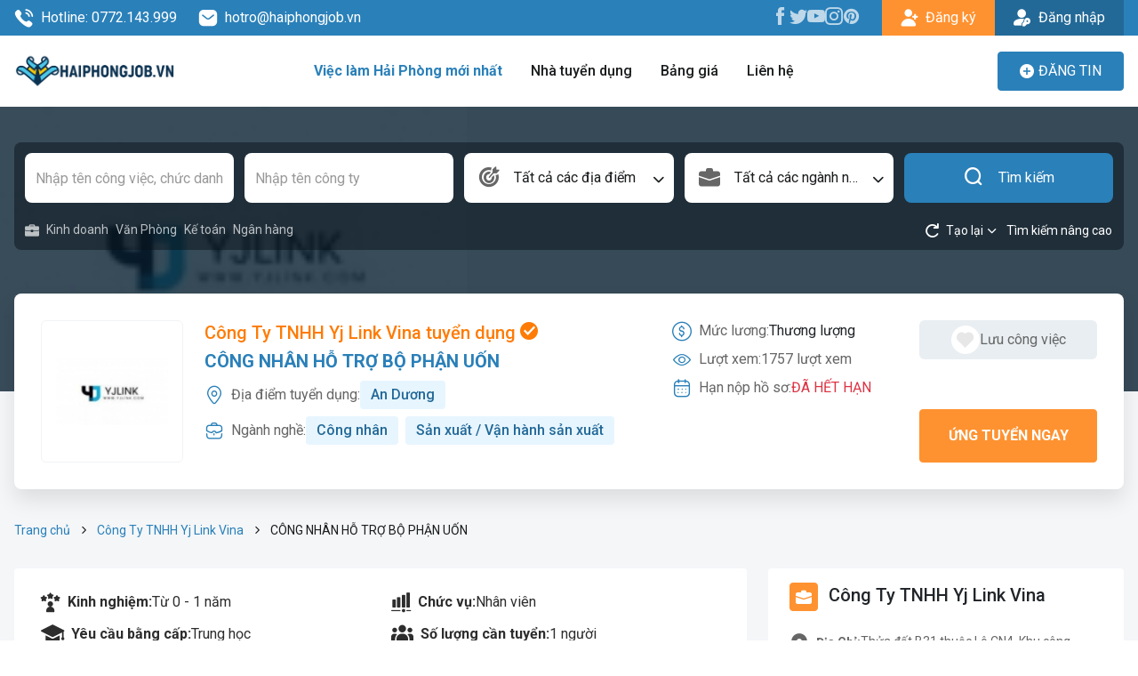

--- FILE ---
content_type: text/html; charset=utf-8
request_url: https://haiphongjob.vn/viec-lam/cong-nhan-ho-tro-bo-phan-uon-16456.html
body_size: 11707
content:
<!DOCTYPE html><html lang=vi><head><meta charset=utf-8><meta http-equiv=X-UA-Compatible content="IE=edge"><meta name=viewport content="width=device-width, initial-scale=1"><meta name=site-code content=jobmulti><title>Công Ty TNHH Yj Link Vina tuyển dụng CÔNG NHÂN HỖ TRỢ BỘ PHẬN UỐN hạn nộp 30/03/2024</title><meta name=description content="Công Ty TNHH Yj Link Vina tuyển dụng vị trí CÔNG NHÂN HỖ TRỢ BỘ PHẬN UỐN lương hấp dẫn, phúc lợi tốt, môi trường chuyên nghiệp tại Hải Phòng. Hạn nộp hồ sơ 30/03/2024"><meta name=robots content=index,follow><meta name=robots content=max-image-preview:large><link rel=canonical href=https://haiphongjob.vn/viec-lam/cong-nhan-ho-tro-bo-phan-uon-16456.html><meta property=og:image content=https://data.haiphongjob.vn/haiphongjob/companies/2021/02/17/haiphongjob.vn-2021-02-17-161353717679281YJ%20Link%20Vina.jpg><meta property=og:image:width content=480><meta property=og:image:height content=480><meta property=og:image:type content=image/jpeg><meta property=og:title content="Công Ty TNHH Yj Link Vina tuyển dụng CÔNG NHÂN HỖ TRỢ BỘ PHẬN UỐN hạn nộp 30/03/2024"><meta property=og:url content=https://haiphongjob.vn/viec-lam/cong-nhan-ho-tro-bo-phan-uon-16456.html><meta property=og:type content=website><meta property=og:title_name content="Công Ty TNHH Yj Link Vina tuyển dụng CÔNG NHÂN HỖ TRỢ BỘ PHẬN UỐN hạn nộp 30/03/2024"><meta property=og:description content="Công Ty TNHH Yj Link Vina tuyển dụng vị trí CÔNG NHÂN HỖ TRỢ BỘ PHẬN UỐN lương hấp dẫn, phúc lợi tốt, môi trường chuyên nghiệp tại Hải Phòng. Hạn nộp hồ sơ 30/03/2024"><meta name=twitter:card content=summary_large_image><meta name=twitter:creator content=@jobkey><link rel=apple-touch-icon sizes=57x57 href=/favicon/apple-icon.png><link rel=apple-touch-icon sizes=60x60 href=/favicon/apple-icon.png><link rel=apple-touch-icon sizes=72x72 href=/favicon/apple-icon.png><link rel=apple-touch-icon sizes=76x76 href=/favicon/apple-icon.png><link rel=apple-touch-icon sizes=114x114 href=/favicon/apple-icon.png><link rel=apple-touch-icon sizes=120x120 href=/favicon/apple-icon.png><link rel=apple-touch-icon sizes=144x144 href=/favicon/apple-icon.png><link rel=apple-touch-icon sizes=152x152 href=/favicon/apple-icon.png><link rel=apple-touch-icon sizes=180x180 href=/favicon/apple-icon.png><link rel=icon type=image/png sizes=192x192 href=/favicon/apple-icon.png><link rel=icon type=image/png sizes=32x32 href=/favicon/apple-icon.png><link rel=icon type=image/png sizes=96x96 href=/favicon/apple-icon.png><link rel=icon type=image/png sizes=16x16 href=/favicon/apple-icon.png><link rel=icon type=image/x-icon href=/favicon/apple-icon.png><link rel=manifest href=/favicon/manifest.json><meta name=msapplication-TileColor content=#ffffff><meta name=msapplication-TileImage content=/favicon/apple-icon.png><meta name=theme-color content=#ffffff><link rel=preconnect href=https://fonts.googleapis.com><link rel=preconnect href=https://fonts.gstatic.com crossorigin><link href="https://fonts.googleapis.com/css2?family=Roboto:ital,wght@0,300;0,400;0,500;0,600;0,700;0,800;1,300;1,400;1,500;1,600;1,700;1,800" rel=stylesheet><link rel=stylesheet href=/libs/bootstrap/css/bootstrap.min.css><link rel=stylesheet href=/libs/slick/slick.css><link rel=stylesheet href=/libs/slick/slick-theme.css><link rel=stylesheet href=/libs/select2/css/select2.min.css><link rel=stylesheet href="/css/main.css?v=i564sYynVuLm5-cEV_A3VS-wRTd-hY9bhuvAkMMbaHw"><link rel=stylesheet href="/css/site.css?v=gI_DzTxGB1aOS5hTQyNdbNd2Dyqc0luTcH9BiITUrg8"><style>.detail-content .entry-content{height:150px}</style><body><div b-lz5od1dwbe class=wrapper><header class=header><div class=top-bar><div class=container><div class=top-bar-inner><div class="top-bar-left d-flex"><a class="text-icon text-white me-4" href=tel:0772.143.999 rel=nofollow> <i class=ic-calling></i> Hotline: 0772.143.999 </a> <a class="text-icon text-white" href=mailTo:hotro@haiphongjob.vn rel=nofollow> <i class=ic-message></i> hotro@haiphongjob.vn </a></div><div class=top-bar-right><ul class="list-unstyled top-bar-social"><li><a href=https://www.facebook.com/haiphongjob.vn rel=nofollow><i class=ic-facebook></i></a><li><a href=https://twitter.com/haiphongjobvn22 rel=nofollow><i class=ic-twitter></i></a><li><a href=https://www.youtube.com/@haiphongjob8879 rel=nofollow><i class=ic-youtube></i></a><li><a href="https://www.instagram.com/haiphongjobvn/" rel=nofollow><i class=ic-instagram></i></a><li><a href="https://www.pinterest.com/haiphongjobvn/" rel=nofollow><i class=ic-pinterest></i></a></ul><div class=top-bar-action><a href=/dang-ky class="btn btn-yellow btn-has-icon center border-radius-0"> <i class=ic-user-plus></i> <span>Đăng ký</span> </a> <a href=/dang-nhap class="btn btn-primary-dark btn-has-icon center border-radius-0"> <i class=ic-user-key></i> <span>Đăng nhập</span> </a></div></div></div></div></div><div class=header-menu><div class=container><nav class="navbar navbar-header"> <a href="/" class=logo> <img src=https://data.haiphongjob.vn/haiphongjob/2026/1/14/logo-haiphongjob-639039971189770460.png alt="Việc làm Hải Phòng"> </a> <button class="navbar-toggler navbar-toggler-white gradient-orange collapsed" type=button> <span class=icon-bar></span> <span class=icon-bar></span> <span class=icon-bar></span> </button><div class=header-menu-right><button class="navbar-toggler navbar-toggler-white gradient-orange collapsed" type=button> <span class=icon-bar></span> <span class=icon-bar></span> <span class=icon-bar></span> </button><div class=navbar-left><ul id=main-nav class="navbar-nav main-menu"><li class=current-menu-item><a href=/viec-lam>Việc làm Hải Phòng mới nhất</a><li><a href=/nha-tuyen-dung rel=nofollow>Nhà tuyển dụng</a><li><a href=/bang-gia rel=nofollow>Bảng giá</a><li><a href=/lien-he rel=nofollow>Liên hệ</a></ul></div><div class="navbar-mobile visible-sm"><div><div class="sign-in-up mb-3"><a href=/dang-ky class="btn btn-yellow btn-has-icon center border-radius-0"> <i class=ic-user-plus></i> <span>Đăng ký</span> </a> <a href=/dang-nhap class="btn btn-primary-dark btn-has-icon center border-radius-0"> <i class=ic-user-key></i> <span>Đăng nhập</span> </a></div><div><a href=/employer-signin class="btn btn-primary text-uppercase action-button" rel=nofollow> <i class=ic-plus-circle></i> <span data-hover="Đăng tin"> Đăng tin</span> </a></div></div></div></div><div class=header-action><a href=/employer-signin class="btn btn-primary text-uppercase action-button" rel=nofollow> <i class=ic-plus-circle></i> <span data-hover="Đăng tin"> Đăng tin</span> </a></div><div class=backdrop></div></nav></div></div></header><main b-lz5od1dwbe class="main-container bg-grey"><section class=job-heading><div class=job-heading-banner><img src=https://data.haiphongjob.vn/haiphongjob/companies/2021/02/17/haiphongjob.vn-2021-02-17-161353717679281YJ%20Link%20Vina.jpg alt="Công Ty TNHH Yj Link Vina"></div><div class=search-container><div class=container><div class=search-inner><div class=search-box><form id=form-search method=get action=/viec-lam><div class=search-basic><div class=row><div class="col-xs-12 col-sm-6 col-md-3 col-20"><div class=input-box><input id=search-keyword name=keyword class=form-control placeholder="Nhập tên công việc, chức danh"></div></div><div class="col-xs-12 col-sm-6 col-md-3 col-20"><div class=input-box><input id=search-company name=company class=form-control placeholder="Nhập tên công ty"></div></div><div class="col-xs-6 col-md-3 col-20"><div class="input-box select-box input-has-icon"><i class=ic-target></i> <select id=select-location name=dis class="form-control select2" data-placeholder="Tất cả các địa điểm"><option value=""><option data-slug=do-son value=1> Đồ Sơn <option data-slug=duong-kinh value=2> Dương Kinh <option data-slug=hai-an value=3> Hải An <option data-slug=hong-bang value=4> Hồng Bàng <option data-slug=kien-an value=5> Kiến An <option data-slug=le-chan value=6> Lê Chân <option data-slug=ngo-quyen value=7> Ngô Quyền <option data-slug=an-duong value=8> An Dương <option data-slug=an-lao value=9> An Lão <option data-slug=bach-long-vi value=10> Bạch Long Vĩ <option data-slug=cat-hai value=11> Cát Hải <option data-slug=kien-thuy value=12> Kiến Thụy <option data-slug=thuy-nguyen value=13> Thủy Nguyên <option data-slug=tien-lang value=14> Tiên Lãng <option data-slug=vinh-bao value=15> Vĩnh Bảo <option data-slug=thien-huong value=711> Thiên Hương <option data-slug=hoa-binh value=712> Hòa Bình <option data-slug=nam-trieu value=713> Nam Triệu <option data-slug=bach-dang value=714> Bạch Đằng <option data-slug=luu-kiem value=715> Lưu Kiếm <option data-slug=le-ich-moc value=716> Lê Ích Mộc <option data-slug=hong-an value=717> Hồng An <option data-slug=gia-vien value=719> Gia Viên <option data-slug=an-bien value=721> An Biên <option data-slug=dong-hai value=723> Đông Hải <option data-slug=phu-lien value=725> Phù Liễn <option data-slug=nam-do-son value=726> Nam Đồ Sơn <option data-slug=hung-dao value=728> Hưng Đạo <option data-slug=an-hai value=731> An Hải <option data-slug=an-phong value=732> An Phong <option data-slug=hai-duong value=733> Hải Dương <option data-slug=le-thanh-nghi value=734> Lê Thanh Nghị <option data-slug=viet-hoa value=735> Việt Hòa <option data-slug=thanh-dong value=736> Thành Đông <option data-slug=nam-dong value=737> Nam Đồng <option data-slug=tan-hung value=738> Tân Hưng <option data-slug=thach-khoi value=739> Thạch Khôi <option data-slug=tu-minh value=740> Tứ Minh <option data-slug=ai-quoc value=741> Ái Quốc <option data-slug=chu-van-an value=742> Chu Văn An <option data-slug=chi-linh value=743> Chí Linh <option data-slug=tran-hung-dao value=744> Trần Hưng Đạo <option data-slug=nguyen-trai value=745> Nguyễn Trãi <option data-slug=tran-nhan-tong value=746> Trần Nhân Tông <option data-slug=le-dai-hanh value=747> Lê Đại Hành <option data-slug=kinh-mon value=748> Kinh Môn <option data-slug=nguyen-dai-nang value=749> Nguyễn Đại Năng <option data-slug=tran-lieu value=750> Trần Liễu <option data-slug=bac-an-phu value=751> Bắc An Phụ <option data-slug=pham-su-manh value=752> Phạm Sư Mạnh <option data-slug=nhi-chieu value=753> Nhị Chiểu <option data-slug=an-hung value=754> An Hưng <option data-slug=an-khanh value=755> An Khánh <option data-slug=an-quang value=756> An Quang <option data-slug=an-truong value=757> An Trường <option data-slug=kien-minh value=760> Kiến Minh <option data-slug=kien-hai value=761> Kiến Hải <option data-slug=kien-hung value=762> Kiến Hưng <option data-slug=nghi-duong value=763> Nghi Dương <option data-slug=quyet-thang value=764> Quyết Thắng <option data-slug=tan-minh value=766> Tân Minh <option data-slug=tien-minh value=767> Tiên Minh <option data-slug=chan-hung value=768> Chấn Hưng <option data-slug=hung-thang value=769> Hùng Thắng <option data-slug=nguyen-binh-khiem value=771> Nguyễn Bỉnh Khiêm <option data-slug=vinh-am value=772> Vĩnh Am <option data-slug=vinh-hai value=773> Vĩnh Hải <option data-slug=vinh-hoa value=774> Vĩnh Hòa <option data-slug=vinh-thinh value=775> Vĩnh Thịnh <option data-slug=vinh-thuan value=776> Vĩnh Thuận <option data-slug=viet-khe value=777> Việt Khê <option data-slug=nam-an-phu value=778> Nam An Phụ <option data-slug=nam-sach value=779> Nam Sách <option data-slug=thai-tan value=780> Thái Tân <option data-slug=tran-phu value=781> Trần Phú <option data-slug=hop-tien value=782> Hợp Tiến <option data-slug=an-phu value=783> An Phú <option data-slug=thanh-ha value=784> Thanh Hà <option data-slug=ha-tay value=785> Hà Tây <option data-slug=ha-bac value=786> Hà Bắc <option data-slug=ha-nam value=787> Hà Nam <option data-slug=ha-dong value=788> Hà Đông <option data-slug=mao-dien value=789> Mao Điền <option data-slug=cam-giang value=790> Cẩm Giàng <option data-slug=cam-giang value=791> Cẩm Giang <option data-slug=tue-tinh value=792> Tuệ Tĩnh <option data-slug=ke-sat value=793> Kẻ Sặt <option data-slug=binh-giang value=794> Bình Giang <option data-slug=duong-an value=795> Đường An <option data-slug=thuong-hong value=796> Thượng Hồng <option data-slug=gia-loc value=797> Gia Lộc <option data-slug=yet-kieu value=798> Yết Kiêu <option data-slug=gia-phuc value=799> Gia Phúc <option data-slug=truong-tan value=800> Trường Tân <option data-slug=tu-ky value=801> Tứ Kỳ <option data-slug=tan-ky value=802> Tân Kỳ <option data-slug=dai-son value=803> Đại Sơn <option data-slug=chi-minh value=804> Chí Minh <option data-slug=lac-phuong value=805> Lạc Phượng <option data-slug=nguyen-giap value=806> Nguyên Giáp <option data-slug=ninh-giang value=807> Ninh Giang <option data-slug=vinh-lai value=808> Vĩnh Lại <option data-slug=khuc-thua-du value=809> Khúc Thừa Dụ <option data-slug=tan-an value=810> Tân An <option data-slug=hong-chau value=811> Hồng Châu <option data-slug=thanh-mien value=812> Thanh Miện <option data-slug=bac-thanh-mien value=813> Bắc Thanh Miện <option data-slug=hai-hung value=814> Hải Hưng <option data-slug=nguyen-luong-bang value=815> Nguyễn Lương Bằng <option data-slug=nam-thanh-mien value=816> Nam Thanh Miện <option data-slug=phu-thai value=817> Phú Thái <option data-slug=lai-khe value=818> Lai Khê <option data-slug=an-thanh value=819> An Thành <option data-slug=kim-thanh value=820> Kim Thành </select></div></div><div class="col-xs-6 col-md-3 col-20"><div class="input-box select-box input-has-icon"><i class=ic-briefcase2></i> <select id=select-business name=cat class="form-control select2" data-placeholder="Tất cả các ngành nghề"><option value=""><option data-slug=kinh-doanh value=1> Kinh doanh <option data-slug=bao-ve value=10> Bảo Vệ <option data-slug=an-toan-lao-dong value=11> An toàn lao động <option data-slug=ban-hang value=13> Bán hàng <option data-slug=bao-hiem value=15> Bảo hiểm <option data-slug=bat-dong-san value=16> Bất động sản <option data-slug=bien-phien-dich value=17> Biên phiên dịch <option data-slug=buu-chinh-vien-thong value=18> Bưu chính viễn thông <option data-slug=chung-khoan value=20> Chứng khoán <option data-slug=it value=21> IT <option data-slug=cong-nghe-sinh-hoc value=22> Công nghệ sinh học <option data-slug=cong-nghe-thuc-pham value=23> Công nghệ thực phẩm <option data-slug=co-khi value=24> Cơ khí <option data-slug=to-chuc-su-kien value=27> Tổ Chức Sự Kiện <option data-slug=dien value=29> Điện <option data-slug=giao-duc-dao-tao value=32> Giáo dục / Đào tạo <option data-slug=hang-hai-hang-khong value=34> Hàng hải / Hàng không <option data-slug=van-phong value=36> Văn Phòng <option data-slug=in-an value=38> In ấn <option data-slug=ke-toan value=39> Kế toán <option data-slug=lao-dong-pho-thong value=42> Lao Động Phổ Thông <option data-slug=luat value=44> Luật <option data-slug=kien-truc value=47> Kiến trúc <option data-slug=ngan-hang value=48> Ngân hàng <option data-slug=nha-hang-khach-san value=49> Nhà hàng / Khách sạn <option data-slug=nhan-su value=50> Nhân sự <option data-slug=noi-ngoai-that value=51> Nội ngoại thất <option data-slug=nong-lam-thuy-san value=52> Nông - Lâm - Thủy Sản <option data-slug=quan-ly-chat-luong-qaqc value=54> Quản lý chất lượng (QA/QC) <option data-slug=marketing value=56> Marketing <option data-slug=san-xuat-van-hanh-san-xuat value=57> Sản xuất / Vận hành sản xuất <option data-slug=tai-chinh-dau-tu value=58> Tài chính / Đầu tư <option data-slug=cham-soc-khach-hang value=70> Chăm Sóc Khách Hàng <option data-slug=van-chuyen-giao-nhan-kho-van value=71> Vận chuyển / Giao nhận / Kho vận <option data-slug=xay-dung value=72> Xây dựng <option data-slug=y-te value=74> Y tế <option data-slug=nganh-khac value=76> Ngành khác <option data-slug=may-mac value=80> May mặc <option data-slug=ve-sinh-cong-nghiep value=81> Vệ sinh công nghiệp <option data-slug=le-tan value=83> Lễ tân <option data-slug=spa-massage value=85> Spa & Massage <option data-slug=the-duc-the-thao value=89> Thể dục - thể thao <option data-slug=lai-xe value=91> Lái xe <option data-slug=tieng-nhat value=93> Tiếng Nhật <option data-slug=du-lich value=94> Du lịch <option data-slug=cong-nhan value=95> Công nhân <option data-slug=khu-cong-nghiep value=96> Khu Công Nghiệp <option data-slug=thoi-vu value=97> Thời Vụ <option data-slug=tieng-han value=98> Tiếng Hàn <option data-slug=tieng-trung value=99> Tiếng Trung <option data-slug=xuat-nhap-khau value=100> Xuất Nhập Khẩu <option data-slug=y-duoc value=101> Y Dược <option data-slug=logistics value=102> Logistics <option data-slug=tu-dong-hoa value=103> Tự động hóa <option data-slug=thiet-ke-do-hoa value=104> Thiết kế đồ họa <option data-slug=tu-van value=105> Tư vấn <option data-slug=tieng-anh value=106> Tiếng Anh </select></div></div><div class="col-xs-12 col-sm-6 col-md-3 col-20 search-submit"><div class=input-box><button id=button-search type=submit class="btn-primary btn button-search"> <i class=ic-search></i> Tìm kiếm </button></div></div></div></div><div class=search-advance-recommend><ul class="list-unstyled list-cate-recommend"><li><a href=/nganh-nghe/kinh-doanh> <i class=ic-briefcase></i> Kinh doanh </a><li><a href=/nganh-nghe/van-phong> <i class=/images/icons/svg/human-resource.svg></i> V&#x103;n Ph&#xF2;ng </a><li><a href=/nganh-nghe/ke-toan> <i class=/images/icons/svg/human-resource.svg></i> K&#x1EBF; to&#xE1;n </a><li><a href=/nganh-nghe/ngan-hang> <i class=/images/icons/svg/business.svg></i> Ng&#xE2;n h&#xE0;ng </a></ul><div class=open-advance-search><button class="btn-transparent btn p-0" type=button id=reset-search-advance> <i class=ic-reset></i> <span class=font-smd>Tạo lại</span> </button> <button class="btn-transparent btn p-0" type=button id=toggle-search-advance> <i class=ic-chevron-down></i> <span class=font-smd>Tìm kiếm nâng cao</span> </button></div></div><div class=search-advance><div class=search-advance-inner><div class=row><div class="col-xs-12 col-sm-6 col-md-3"><div class="input-box select-box input-has-icon"><i class=ic-dollar-circle-bold></i> <select id=select-salary name=salary class="form-control select2" data-placeholder="Lọc theo mức lương"><option value=""><option data-slug=thoa-thuan value=1> Thỏa thuận <option data-slug=duoi-3-trieu value=2> Dưới 3 triệu <option data-slug=3-5-trieu value=3> 3 - 5 triệu <option data-slug=5-7-trieu value=4> 5 - 7 triệu <option data-slug=7-10-trieu value=5> 7 - 10 triệu <option data-slug=10-12-trieu value=6> 10 - 12 triệu <option data-slug=12-15-trieu value=7> 12 - 15 triệu <option data-slug=15-20-trieu value=8> 15 - 20 triệu <option data-slug=20-25-trieu value=9> 20 - 25 triệu <option data-slug=25-30-trieu value=10> 25 - 30 triệu <option data-slug=tren-30-trieu value=11> Trên 30 triệu </select></div></div><div class="col-xs-12 col-sm-6 col-md-3"><div class="input-box select-box input-has-icon"><i class=ic-level></i> <select id=select-level name=level class="form-control select2" data-placeholder="Lọc theo cấp bậc"><option value=""><option value=1> Sinh viên/CTV <option value=3> Nhân viên <option value=5> Quản lý <option value=6> Quản lý cấp cao <option value=10> Khác </select></div></div><div class="col-xs-12 col-sm-6 col-md-3"><div class="input-box select-box input-has-icon"><i class=ic-briefcase2></i> <select id=select-job name=jobType class="form-control select2" data-placeholder="Lọc theo theo loại hình công việc"><option value=""><option value=1> Hợp đồng <option value=2> Toàn thời gian <option value=3> Bán thời gian <option value=4> Tạm thời </select></div></div><div class="col-xs-12 col-sm-6 col-md-3"><div class="input-box select-box input-has-icon"><i class=ic-user-star></i> <select id=select-experience name=exp class="form-control select2" data-placeholder="Lọc theo kinh nghiệm"><option value=""><option value=1> Chưa có kinh nghiệm <option value=2> Dưới 1 năm <option value=3> 1 năm <option value=4> 2 năm <option value=5> 3 năm <option value=6> 4 năm <option value=7> 5 năm <option value=8> 6 năm <option value=9> 7 năm <option value=10> 8 năm <option value=11> 9 năm <option value=12> 10 năm <option value=13> 11 năm <option value=14> 12 năm <option value=15> 13 năm <option value=16> 14 năm <option value=17> 15 năm <option value=18> 16 năm <option value=19> 17 năm <option value=20> 18 năm <option value=21> 19 năm <option value=22> 20 năm <option value=23> Trên 20 năm </select></div></div></div></div></div></form></div></div></div></div><div class=job-heading-content id=job_heading><div class=container><div class=box-job-heading><div class=job-logo><a href=/cong-ty-tnhh-yj-link-vina.html class=_logo> <img src=https://data.haiphongjob.vn/haiphongjob/companies/2021/02/17/haiphongjob.vn-2021-02-17-161353717679281YJ%20Link%20Vina.jpg alt="Công Ty TNHH Yj Link Vina"> </a></div><div class=job-content><div class=job-content-left><h1 class=job-name><a href=/cong-ty-tnhh-yj-link-vina.html class=job-company> Công Ty TNHH Yj Link Vina tuyển dụng <i class=ic-checked></i> </a> <a class=job-name-title href=/viec-lam/cong-nhan-ho-tro-bo-phan-uon-16456.html> CÔNG NHÂN HỖ TRỢ BỘ PHẬN UỐN </a></h1><div class=job-content-detail><div class="text-icon mb-2"><div class=_text><i class="text-primary ic-map"></i> Địa điểm tuyển dụng:</div><div class=_content><a href=/dia-diem/an-duong class="badge bg-primary-100 me-2"> An Dương </a></div></div><div class="text-icon mb-2"><div class=_text><i class="text-primary ic-briefcase-outline"></i> Ngành nghề:</div><div class=_content><a href=/nganh-nghe/cong-nhan class="badge bg-primary-100 me-2"> Công nhân </a> <a href=/nganh-nghe/san-xuat-van-hanh-san-xuat class="badge bg-primary-100 me-2"> Sản xuất / Vận hành sản xuất </a></div></div></div></div><div class=job-content-right><div class=_left><div class="text-icon mb-2"><div class=_text><i class="text-primary ic-dollar-circle"></i> Mức lương:</div><div class=_content><span> Th&#x1B0;&#x1A1;ng l&#x1B0;&#x1EE3;ng </span></div></div><div class="text-icon mb-2"><div class=_text><i class="text-primary ic-eye"></i> Lượt xem:</div><div class=_content><span class=text-gray>1757 lượt xem</span></div></div><div class="text-icon mb-2"><div class=_text><i class="text-primary ic-calendar"></i> Hạn nộp hồ sơ:</div><div class=_content><span class=text-red> ĐÃ HẾT HẠN </span></div></div></div><div class=_right><form action=/Home/AddJobToWishList/16456 method=post><button class="btn btn-save-job" type=submit> <i class=ic-favorite></i> <span>Lưu công việc</span> </button> <input name=__RequestVerificationToken type=hidden value=CfDJ8CrMVKuHCqtLmRmh0nGzgyfYV1hCm_a3fxO47AeEfpta66q8qdRocos9s0y6uhqepxU3Bbwe5oz8rz6ICqEmJWTm6j7l1HAt4tsuPdshdOWB-IWr0IXmA6dQau_dP1D7q0O-9wvxm9YxMVLbt6htpxc></form><form action=/ung-tuyen method=get><input type=hidden name=id value=16456> <button class="btn btn-yellow text-uppercase btn-apply" type=submit> Ứng tuyển ngay </button></form></div></div></div></div></div></div></section><div class=breadcrumb-box><div class=container><nav aria-label=breadcrumb><ol class=breadcrumb><li class=breadcrumb-item><a href="/">Trang chủ</a><li class=breadcrumb-item><a href=/cong-ty-tnhh-yj-link-vina.html> Công Ty TNHH Yj Link Vina </a><li class="breadcrumb-item active" aria-current=page>CÔNG NHÂN HỖ TRỢ BỘ PHẬN UỐN</ol></nav></div></div><section class="job-main-content pt-3 pb-5"><div class=container><div class=row><div class="col-12 col-sm-12 col-md-12 col-lg-8 job-main-content"><div class="card card-job-detail mb-12"><div class=row><div class="col-12 col-sm-12 col-md-6"><div class="text-icon my-6px"><div class=_text><i class=ic-user-star></i> <strong>Kinh nghiệm:</strong></div><div class=_content>Từ 0 - 1 năm</div></div></div><div class="col-12 col-sm-12 col-md-6"><div class="text-icon my-6px"><div class=_text><i class=ic-level></i> <strong>Chức vụ:</strong></div><div class=_content>Nhân viên</div></div></div><div class="col-12 col-sm-12 col-md-6"><div class="text-icon my-6px"><div class=_text><i class=ic-togahhat></i> <strong>Yêu cầu bằng cấp:</strong></div><div class=_content>Trung học</div></div></div><div class="col-12 col-sm-12 col-md-6"><div class="text-icon my-6px"><div class=_text><i class=ic-group-user></i> <strong>Số lượng cần tuyển:</strong></div><div class=_content>1 người</div></div></div><div class="col-12 col-sm-12 col-md-6"><div class="text-icon my-6px"><div class=_text><i class=ic-gender></i> <strong>Yêu cầu giới tính:</strong></div><div class=_content>Nam, Nữ</div></div></div><div class="col-12 col-sm-12 col-md-6"><div class="text-icon my-6px"><div class=_text><i class=ic-ages></i> <strong>Độ Tuổi:</strong></div><div class=_content>từ 22 - 36 tuổi</div></div></div><div class="col-12 col-sm-12 col-md-6"><div class="text-icon my-6px"><div class=_text><i class=ic-briefcase2></i> <strong>Hình thức làm việc:</strong></div><div class=_content>Toàn thời gian</div></div></div></div></div><div class="card card-job-detail mb-5"><div class=sub-heading><i class="text-primary ic-info-circle"></i><h2 class=_text>Mô tả công việc</h2></div><div class="entry-content mb-4"><p>- Sản xuất c&aacute;c sản phẩm theo tổ trưởng <br>- L&agrave;m theo y&ecirc;u cầu của cấp tr&ecirc;n <br>- Chi tiết trao đổi cụ thể khi tham gia phỏng vấn</div><div class=sub-heading><i class="text-primary ic-benefit"></i><h2 class=_text>Quyền lợi được hưởng</h2></div><div class="entry-content mb-4"><p>- C&aacute;c chế độ theo luật lao động hiện h&agrave;nh</div><div class=sub-heading><i class="text-primary ic-briefcase2"></i><h2 class=_text>Yêu cầu công việc</h2></div><div class="entry-content mb-4"><p>- Nhanh nhẹn, hoạt b&aacute;t<p>- Sức khỏe tốt</div></div><div class="job-related mb-4"><div class="section-header section-header-md section-two-row bg-white mb-12"><div class="section-header-title mb-0"><span class=title-icon> <i class=ic-new-square> <span class=path1></span><span class=path2></span><span class=path3></span><span class=path4></span> </i> </span><h2 class=title-text>Công việc tương tự</h2></div></div><div class="row row-sm"><div class="col-12 col-xs-12 col-sm-12 col-md-6 col-lg-6 mb-12"><div class=box-job-md><div class=job-logo><a href=/viec-lam/cong-nhan-van-hanh-xuong-lo-nung-23650.html class=_logo> <img src=https://data.haiphongjob.vn/haiphongjob/2025/11/10/thumbnail_logo-bach-dang-1-638484436450339515.jpg alt="Công ty CP Xi măng Bạch Đằng"> </a></div><div class=job-content><div class=job-info><p class=job-name><a href=/viec-lam/cong-nhan-van-hanh-xuong-lo-nung-23650.html> Công Nhân Vận Hành Xưởng Lò Nung </a></p><a href=/cong-ty-cp-xi-mang-bach-dang.html class=job-company> Công ty CP Xi măng Bạch Đằng </a></div><div class=job-info-detail><div class="_salary flex-center"><i class=ic-dollar-circle></i> <span class=text-black> Thương lượng </span></div><div class="_date flex-center"><i class=ic-timer></i> <span class=text-black> 28/02/2026 </span></div></div></div></div></div><div class="col-12 col-xs-12 col-sm-12 col-md-6 col-lg-6 mb-12"><div class=box-job-md><div class=job-logo><a href=/viec-lam/tro-ly-san-xuat-23743.html class=_logo> <img src=https://data.haiphongjob.vn/haiphongjob/2024/12/2/thumbnail_9db9e429ceb962e73ba8-638465303461290314.jpg alt="Công Ty TNHH Đức Anh"> </a></div><div class=job-content><div class=job-info><p class=job-name><a href=/viec-lam/tro-ly-san-xuat-23743.html> Trợ Lý Sản Xuất </a></p><a href=/cong-ty-tnhh-duc-anh.html class=job-company> Công Ty TNHH Đức Anh </a></div><div class=job-info-detail><div class="_salary flex-center"><i class=ic-dollar-circle></i> <span class=text-black> Thương lượng </span></div><div class="_date flex-center"><i class=ic-timer></i> <span class=text-black> 09/02/2026 </span></div></div></div></div></div><div class="col-12 col-xs-12 col-sm-12 col-md-6 col-lg-6 mb-12"><div class=box-job-md><div class=job-logo><a href=/viec-lam/lao-dong-pho-thong-16743.html class=_logo> <img src=https://data.haiphongjob.vn/haiphongjob/2024/12/2/thumbnail_9db9e429ceb962e73ba8-638465303461290314.jpg alt="Công Ty TNHH Đức Anh"> </a></div><div class=job-content><div class=job-info><p class=job-name><a href=/viec-lam/lao-dong-pho-thong-16743.html> Lao Động Phổ Thông </a></p><a href=/cong-ty-tnhh-duc-anh.html class=job-company> Công Ty TNHH Đức Anh </a></div><div class=job-info-detail><div class="_salary flex-center"><i class=ic-dollar-circle></i> <span class=text-black> 12 - 15 triệu </span></div><div class="_date flex-center"><i class=ic-timer></i> <span class=text-black> 09/02/2026 </span></div></div></div></div></div></div></div></div><div class="col-12 col-sm-12 col-md-12 col-lg-4 job-sidebar"><div class="card card-general card-company-info mb-24"><div class="section-header section-header-md section-two-row bg-white p-0"><div class=section-header-title><span class=title-icon> <i class=ic-briefcase-square> <span class=path1></span><span class=path2></span><span class=path3></span> </i> </span><h2 class=title-text>Công Ty TNHH Yj Link Vina</h2></div></div><div><div class="text-icon mb-12"><div class=_text><i class=ic-location-bold></i> <strong>Địa Chỉ:</strong></div><div class=_content>Thửa đất B31 thuộc Lô CN4, Khu công nghiệp An Dương, Xã Hồng Phong , Huyện An Dương , Hải Phòng</div></div><div class="text-icon mb-12"><div class=_text><i class=ic-building></i> <strong>Quy Mô Công Ty:</strong></div><div class=_content>&#xCD;t h&#x1A1;n 10</div></div><div class="text-icon mb-12"><div class=_text><i class=ic-file-plus></i> <strong>Đã Đăng:</strong></div><div class=_content>0 Công Việc.</div></div></div></div><div class="card-company-job mb-24"><div class="section-header section-header-md section-two-row bg-white"><div class=section-header-title><span class=title-icon> <i class=ic-briefcase-square> <span class=path1></span><span class=path2></span><span class=path3></span> </i> </span><h2 class=title-text>Việc làm cùng nhà tuyển dụng</h2></div></div><div class=list-job-company></div></div><div class="card card-general card-job-profession bg-white mb-24"><div class="section-header section-header-md section-two-row bg-white"><div class="section-header-title mb-0"><span class=title-icon> <i class=ic-briefcase-square> <span class=path1></span><span class=path2></span><span class=path3></span> </i> </span><h3 class=title-text>Việc làm theo ngành nghề</h3></div></div><div class=card-body><div class="pt-1 pb-2"><div class=input-box><input name=keyword class="form-control form-control-gray" placeholder="Tìm theo ngành nghề"></div></div><div class=scrollbar-small><ul class="list-profession list-general border-dashed"><li><a href=/nganh-nghe/kinh-doanh> Kinh doanh </a><li><a href=/nganh-nghe/bao-ve> B&#x1EA3;o V&#x1EC7; </a><li><a href=/nganh-nghe/an-toan-lao-dong> An to&#xE0;n lao &#x111;&#x1ED9;ng </a><li><a href=/nganh-nghe/ban-hang> B&#xE1;n h&#xE0;ng </a><li><a href=/nganh-nghe/bao-hiem> B&#x1EA3;o hi&#x1EC3;m </a><li><a href=/nganh-nghe/bat-dong-san> B&#x1EA5;t &#x111;&#x1ED9;ng s&#x1EA3;n </a><li><a href=/nganh-nghe/bien-phien-dich> Bi&#xEA;n phi&#xEA;n d&#x1ECB;ch </a><li><a href=/nganh-nghe/buu-chinh-vien-thong> B&#x1B0;u ch&#xED;nh vi&#x1EC5;n th&#xF4;ng </a><li><a href=/nganh-nghe/chung-khoan> Ch&#x1EE9;ng kho&#xE1;n </a><li><a href=/nganh-nghe/it> IT </a><li><a href=/nganh-nghe/cong-nghe-sinh-hoc> C&#xF4;ng ngh&#x1EC7; sinh h&#x1ECD;c </a><li><a href=/nganh-nghe/cong-nghe-thuc-pham> C&#xF4;ng ngh&#x1EC7; th&#x1EF1;c ph&#x1EA9;m </a><li><a href=/nganh-nghe/co-khi> C&#x1A1; kh&#xED; </a><li><a href=/nganh-nghe/to-chuc-su-kien> T&#x1ED5; Ch&#x1EE9;c S&#x1EF1; Ki&#x1EC7;n </a><li><a href=/nganh-nghe/dien> &#x110;i&#x1EC7;n </a><li><a href=/nganh-nghe/giao-duc-dao-tao> Gi&#xE1;o d&#x1EE5;c / &#x110;&#xE0;o t&#x1EA1;o </a><li><a href=/nganh-nghe/hang-hai-hang-khong> H&#xE0;ng h&#x1EA3;i / H&#xE0;ng kh&#xF4;ng </a><li><a href=/nganh-nghe/van-phong> V&#x103;n Ph&#xF2;ng </a><li><a href=/nganh-nghe/in-an> In &#x1EA5;n </a><li><a href=/nganh-nghe/ke-toan> K&#x1EBF; to&#xE1;n </a><li><a href=/nganh-nghe/lao-dong-pho-thong> Lao &#x110;&#x1ED9;ng Ph&#x1ED5; Th&#xF4;ng </a><li><a href=/nganh-nghe/luat> Lu&#x1EAD;t </a><li><a href=/nganh-nghe/kien-truc> Ki&#x1EBF;n tr&#xFA;c </a><li><a href=/nganh-nghe/ngan-hang> Ng&#xE2;n h&#xE0;ng </a><li><a href=/nganh-nghe/nha-hang-khach-san> Nh&#xE0; h&#xE0;ng / Kh&#xE1;ch s&#x1EA1;n </a><li><a href=/nganh-nghe/nhan-su> Nh&#xE2;n s&#x1EF1; </a><li><a href=/nganh-nghe/noi-ngoai-that> N&#x1ED9;i ngo&#x1EA1;i th&#x1EA5;t </a><li><a href=/nganh-nghe/nong-lam-thuy-san> N&#xF4;ng - L&#xE2;m - Th&#x1EE7;y S&#x1EA3;n </a><li><a href=/nganh-nghe/quan-ly-chat-luong-qaqc> Qu&#x1EA3;n l&#xFD; ch&#x1EA5;t l&#x1B0;&#x1EE3;ng (QA/QC) </a><li><a href=/nganh-nghe/marketing> Marketing </a><li><a href=/nganh-nghe/san-xuat-van-hanh-san-xuat> S&#x1EA3;n xu&#x1EA5;t / V&#x1EAD;n h&#xE0;nh s&#x1EA3;n xu&#x1EA5;t </a><li><a href=/nganh-nghe/tai-chinh-dau-tu> T&#xE0;i ch&#xED;nh / &#x110;&#x1EA7;u t&#x1B0; </a><li><a href=/nganh-nghe/cham-soc-khach-hang> Ch&#x103;m S&#xF3;c Kh&#xE1;ch H&#xE0;ng </a><li><a href=/nganh-nghe/van-chuyen-giao-nhan-kho-van> V&#x1EAD;n chuy&#x1EC3;n / Giao nh&#x1EAD;n / Kho v&#x1EAD;n </a><li><a href=/nganh-nghe/xay-dung> X&#xE2;y d&#x1EF1;ng </a><li><a href=/nganh-nghe/y-te> Y t&#x1EBF; </a><li><a href=/nganh-nghe/nganh-khac> Ng&#xE0;nh kh&#xE1;c </a><li><a href=/nganh-nghe/may-mac> May m&#x1EB7;c </a><li><a href=/nganh-nghe/ve-sinh-cong-nghiep> V&#x1EC7; sinh c&#xF4;ng nghi&#x1EC7;p </a><li><a href=/nganh-nghe/le-tan> L&#x1EC5; t&#xE2;n </a><li><a href=/nganh-nghe/spa-massage> Spa &amp; Massage </a><li><a href=/nganh-nghe/the-duc-the-thao> Th&#x1EC3; d&#x1EE5;c - th&#x1EC3; thao </a><li><a href=/nganh-nghe/lai-xe> L&#xE1;i xe </a><li><a href=/nganh-nghe/tieng-nhat> Ti&#x1EBF;ng Nh&#x1EAD;t </a><li><a href=/nganh-nghe/du-lich> Du l&#x1ECB;ch </a><li><a href=/nganh-nghe/cong-nhan> C&#xF4;ng nh&#xE2;n </a><li><a href=/nganh-nghe/khu-cong-nghiep> Khu C&#xF4;ng Nghi&#x1EC7;p </a><li><a href=/nganh-nghe/thoi-vu> Th&#x1EDD;i V&#x1EE5; </a><li><a href=/nganh-nghe/tieng-han> Ti&#x1EBF;ng H&#xE0;n </a><li><a href=/nganh-nghe/tieng-trung> Ti&#x1EBF;ng Trung </a><li><a href=/nganh-nghe/xuat-nhap-khau> Xu&#x1EA5;t Nh&#x1EAD;p Kh&#x1EA9;u </a><li><a href=/nganh-nghe/y-duoc> Y D&#x1B0;&#x1EE3;c </a><li><a href=/nganh-nghe/logistics> Logistics </a><li><a href=/nganh-nghe/tu-dong-hoa> T&#x1EF1; &#x111;&#x1ED9;ng h&#xF3;a </a><li><a href=/nganh-nghe/thiet-ke-do-hoa> Thi&#x1EBF;t k&#x1EBF; &#x111;&#x1ED3; h&#x1ECD;a </a><li><a href=/nganh-nghe/tu-van> T&#x1B0; v&#x1EA5;n </a><li><a href=/nganh-nghe/tieng-anh> Ti&#x1EBF;ng Anh </a></ul></div></div></div><div class="card card-general card-job-localtion bg-white mb-24"><div class="section-header section-header-md section-two-row bg-white"><div class="section-header-title mb-0"><span class=title-icon> <i class=ic-location-square> <span class=path1></span><span class=path2></span> </i> </span><h3 class=title-text>Việc làm theo khu vực</h3></div></div><div class=card-body><div class=scrollbar-small><ul class="list-location list-general border-dashed"><li><a href=/dia-diem/do-son> Việc làm &#x110;&#x1ED3; S&#x1A1;n </a><li><a href=/dia-diem/duong-kinh> Việc làm D&#x1B0;&#x1A1;ng Kinh </a><li><a href=/dia-diem/hai-an> Việc làm H&#x1EA3;i An </a><li><a href=/dia-diem/hong-bang> Việc làm H&#x1ED3;ng B&#xE0;ng </a><li><a href=/dia-diem/kien-an> Việc làm Ki&#x1EBF;n An </a><li><a href=/dia-diem/le-chan> Việc làm L&#xEA; Ch&#xE2;n </a><li><a href=/dia-diem/ngo-quyen> Việc làm Ng&#xF4; Quy&#x1EC1;n </a><li><a href=/dia-diem/an-duong> Việc làm An D&#x1B0;&#x1A1;ng </a><li><a href=/dia-diem/an-lao> Việc làm An L&#xE3;o </a><li><a href=/dia-diem/bach-long-vi> Việc làm B&#x1EA1;ch Long V&#x129; </a><li><a href=/dia-diem/cat-hai> Việc làm C&#xE1;t H&#x1EA3;i </a><li><a href=/dia-diem/kien-thuy> Việc làm Ki&#x1EBF;n Th&#x1EE5;y </a><li><a href=/dia-diem/thuy-nguyen> Việc làm Th&#x1EE7;y Nguy&#xEA;n </a><li><a href=/dia-diem/tien-lang> Việc làm Ti&#xEA;n L&#xE3;ng </a><li><a href=/dia-diem/vinh-bao> Việc làm V&#x129;nh B&#x1EA3;o </a><li><a href=/dia-diem/thien-huong> Việc làm Thi&#xEA;n H&#x1B0;&#x1A1;ng </a><li><a href=/dia-diem/hoa-binh> Việc làm H&#xF2;a B&#xEC;nh </a><li><a href=/dia-diem/nam-trieu> Việc làm Nam Tri&#x1EC7;u </a><li><a href=/dia-diem/bach-dang> Việc làm B&#x1EA1;ch &#x110;&#x1EB1;ng </a><li><a href=/dia-diem/luu-kiem> Việc làm L&#x1B0;u Ki&#x1EBF;m </a><li><a href=/dia-diem/le-ich-moc> Việc làm L&#xEA; &#xCD;ch M&#x1ED9;c </a><li><a href=/dia-diem/hong-an> Việc làm H&#x1ED3;ng An </a><li><a href=/dia-diem/gia-vien> Việc làm Gia Vi&#xEA;n </a><li><a href=/dia-diem/an-bien> Việc làm An Bi&#xEA;n </a><li><a href=/dia-diem/dong-hai> Việc làm &#x110;&#xF4;ng H&#x1EA3;i </a><li><a href=/dia-diem/phu-lien> Việc làm Ph&#xF9; Li&#x1EC5;n </a><li><a href=/dia-diem/nam-do-son> Việc làm Nam &#x110;&#x1ED3; S&#x1A1;n </a><li><a href=/dia-diem/hung-dao> Việc làm H&#x1B0;ng &#x110;&#x1EA1;o </a><li><a href=/dia-diem/an-hai> Việc làm An H&#x1EA3;i </a><li><a href=/dia-diem/an-phong> Việc làm An Phong </a><li><a href=/dia-diem/hai-duong> Việc làm H&#x1EA3;i D&#x1B0;&#x1A1;ng </a><li><a href=/dia-diem/le-thanh-nghi> Việc làm L&#xEA; Thanh Ngh&#x1ECB; </a><li><a href=/dia-diem/viet-hoa> Việc làm Vi&#x1EC7;t H&#xF2;a </a><li><a href=/dia-diem/thanh-dong> Việc làm Th&#xE0;nh &#x110;&#xF4;ng </a><li><a href=/dia-diem/nam-dong> Việc làm Nam &#x110;&#x1ED3;ng </a><li><a href=/dia-diem/tan-hung> Việc làm T&#xE2;n H&#x1B0;ng </a><li><a href=/dia-diem/thach-khoi> Việc làm Th&#x1EA1;ch Kh&#xF4;i </a><li><a href=/dia-diem/tu-minh> Việc làm T&#x1EE9; Minh </a><li><a href=/dia-diem/ai-quoc> Việc làm &#xC1;i Qu&#x1ED1;c </a><li><a href=/dia-diem/chu-van-an> Việc làm Chu V&#x103;n An </a><li><a href=/dia-diem/chi-linh> Việc làm Ch&#xED; Linh </a><li><a href=/dia-diem/tran-hung-dao> Việc làm Tr&#x1EA7;n H&#x1B0;ng &#x110;&#x1EA1;o </a><li><a href=/dia-diem/nguyen-trai> Việc làm Nguy&#x1EC5;n Tr&#xE3;i </a><li><a href=/dia-diem/tran-nhan-tong> Việc làm Tr&#x1EA7;n Nh&#xE2;n T&#xF4;ng </a><li><a href=/dia-diem/le-dai-hanh> Việc làm L&#xEA; &#x110;&#x1EA1;i H&#xE0;nh </a><li><a href=/dia-diem/kinh-mon> Việc làm Kinh M&#xF4;n </a><li><a href=/dia-diem/nguyen-dai-nang> Việc làm Nguy&#x1EC5;n &#x110;&#x1EA1;i N&#x103;ng </a><li><a href=/dia-diem/tran-lieu> Việc làm Tr&#x1EA7;n Li&#x1EC5;u </a><li><a href=/dia-diem/bac-an-phu> Việc làm B&#x1EAF;c An Ph&#x1EE5; </a><li><a href=/dia-diem/pham-su-manh> Việc làm Ph&#x1EA1;m S&#x1B0; M&#x1EA1;nh </a><li><a href=/dia-diem/nhi-chieu> Việc làm Nh&#x1ECB; Chi&#x1EC3;u </a><li><a href=/dia-diem/an-hung> Việc làm An H&#x1B0;ng </a><li><a href=/dia-diem/an-khanh> Việc làm An Kh&#xE1;nh </a><li><a href=/dia-diem/an-quang> Việc làm An Quang </a><li><a href=/dia-diem/an-truong> Việc làm An Tr&#x1B0;&#x1EDD;ng </a><li><a href=/dia-diem/kien-minh> Việc làm Ki&#x1EBF;n Minh </a><li><a href=/dia-diem/kien-hai> Việc làm Ki&#x1EBF;n H&#x1EA3;i </a><li><a href=/dia-diem/kien-hung> Việc làm Ki&#x1EBF;n H&#x1B0;ng </a><li><a href=/dia-diem/nghi-duong> Việc làm Nghi D&#x1B0;&#x1A1;ng </a><li><a href=/dia-diem/quyet-thang> Việc làm Quy&#x1EBF;t Th&#x1EAF;ng </a><li><a href=/dia-diem/tan-minh> Việc làm T&#xE2;n Minh </a><li><a href=/dia-diem/tien-minh> Việc làm Ti&#xEA;n Minh </a><li><a href=/dia-diem/chan-hung> Việc làm Ch&#x1EA5;n H&#x1B0;ng </a><li><a href=/dia-diem/hung-thang> Việc làm H&#xF9;ng Th&#x1EAF;ng </a><li><a href=/dia-diem/nguyen-binh-khiem> Việc làm Nguy&#x1EC5;n B&#x1EC9;nh Khi&#xEA;m </a><li><a href=/dia-diem/vinh-am> Việc làm V&#x129;nh Am </a><li><a href=/dia-diem/vinh-hai> Việc làm V&#x129;nh H&#x1EA3;i </a><li><a href=/dia-diem/vinh-hoa> Việc làm V&#x129;nh H&#xF2;a </a><li><a href=/dia-diem/vinh-thinh> Việc làm V&#x129;nh Th&#x1ECB;nh </a><li><a href=/dia-diem/vinh-thuan> Việc làm V&#x129;nh Thu&#x1EAD;n </a><li><a href=/dia-diem/viet-khe> Việc làm Vi&#x1EC7;t Kh&#xEA; </a><li><a href=/dia-diem/nam-an-phu> Việc làm Nam An Ph&#x1EE5; </a><li><a href=/dia-diem/nam-sach> Việc làm Nam S&#xE1;ch </a><li><a href=/dia-diem/thai-tan> Việc làm Th&#xE1;i T&#xE2;n </a><li><a href=/dia-diem/tran-phu> Việc làm Tr&#x1EA7;n Ph&#xFA; </a><li><a href=/dia-diem/hop-tien> Việc làm H&#x1EE3;p Ti&#x1EBF;n </a><li><a href=/dia-diem/an-phu> Việc làm An Ph&#xFA; </a><li><a href=/dia-diem/thanh-ha> Việc làm Thanh H&#xE0; </a><li><a href=/dia-diem/ha-tay> Việc làm H&#xE0; T&#xE2;y </a><li><a href=/dia-diem/ha-bac> Việc làm H&#xE0; B&#x1EAF;c </a><li><a href=/dia-diem/ha-nam> Việc làm H&#xE0; Nam </a><li><a href=/dia-diem/ha-dong> Việc làm H&#xE0; &#x110;&#xF4;ng </a><li><a href=/dia-diem/mao-dien> Việc làm Mao &#x110;i&#x1EC1;n </a><li><a href=/dia-diem/cam-giang> Việc làm C&#x1EA9;m Gi&#xE0;ng </a><li><a href=/dia-diem/cam-giang> Việc làm C&#x1EA9;m Giang </a><li><a href=/dia-diem/tue-tinh> Việc làm Tu&#x1EC7; T&#x129;nh </a><li><a href=/dia-diem/ke-sat> Việc làm K&#x1EBB; S&#x1EB7;t </a><li><a href=/dia-diem/binh-giang> Việc làm B&#xEC;nh Giang </a><li><a href=/dia-diem/duong-an> Việc làm &#x110;&#x1B0;&#x1EDD;ng An </a><li><a href=/dia-diem/thuong-hong> Việc làm Th&#x1B0;&#x1EE3;ng H&#x1ED3;ng </a><li><a href=/dia-diem/gia-loc> Việc làm Gia L&#x1ED9;c </a><li><a href=/dia-diem/yet-kieu> Việc làm Y&#x1EBF;t Ki&#xEA;u </a><li><a href=/dia-diem/gia-phuc> Việc làm Gia Ph&#xFA;c </a><li><a href=/dia-diem/truong-tan> Việc làm Tr&#x1B0;&#x1EDD;ng T&#xE2;n </a><li><a href=/dia-diem/tu-ky> Việc làm T&#x1EE9; K&#x1EF3; </a><li><a href=/dia-diem/tan-ky> Việc làm T&#xE2;n K&#x1EF3; </a><li><a href=/dia-diem/dai-son> Việc làm &#x110;&#x1EA1;i S&#x1A1;n </a><li><a href=/dia-diem/chi-minh> Việc làm Ch&#xED; Minh </a><li><a href=/dia-diem/lac-phuong> Việc làm L&#x1EA1;c Ph&#x1B0;&#x1EE3;ng </a><li><a href=/dia-diem/nguyen-giap> Việc làm Nguy&#xEA;n Gi&#xE1;p </a><li><a href=/dia-diem/ninh-giang> Việc làm Ninh Giang </a><li><a href=/dia-diem/vinh-lai> Việc làm V&#x129;nh L&#x1EA1;i </a><li><a href=/dia-diem/khuc-thua-du> Việc làm Kh&#xFA;c Th&#x1EEB;a D&#x1EE5; </a><li><a href=/dia-diem/tan-an> Việc làm T&#xE2;n An </a><li><a href=/dia-diem/hong-chau> Việc làm H&#x1ED3;ng Ch&#xE2;u </a><li><a href=/dia-diem/thanh-mien> Việc làm Thanh Mi&#x1EC7;n </a><li><a href=/dia-diem/bac-thanh-mien> Việc làm B&#x1EAF;c Thanh Mi&#x1EC7;n </a><li><a href=/dia-diem/hai-hung> Việc làm H&#x1EA3;i H&#x1B0;ng </a><li><a href=/dia-diem/nguyen-luong-bang> Việc làm Nguy&#x1EC5;n L&#x1B0;&#x1A1;ng B&#x1EB1;ng </a><li><a href=/dia-diem/nam-thanh-mien> Việc làm Nam Thanh Mi&#x1EC7;n </a><li><a href=/dia-diem/phu-thai> Việc làm Ph&#xFA; Th&#xE1;i </a><li><a href=/dia-diem/lai-khe> Việc làm Lai Kh&#xEA; </a><li><a href=/dia-diem/an-thanh> Việc làm An Th&#xE0;nh </a><li><a href=/dia-diem/kim-thanh> Việc làm Kim Th&#xE0;nh </a></ul></div></div></div><div class="card card-general card-job-localtion bg-white mb-0"><div class="section-header section-header-md section-two-row bg-white"><div class="section-header-title mb-0"><span class=title-icon> <i class=ic-location-square> <span class=path1></span><span class=path2></span> </i> </span><h3 class=title-text>Việc làm theo khu công nghiệp</h3></div></div><div class=card-body><div class=scrollbar-small><ul class="list-location list-general border-dashed"></ul></div></div></div></div></div></div></section></main><footer class=footer><div class=top-footer><div class=container><div class="footer-widget footer-border-bottom"><a href="/" class=logo-footer> <img src=https://data.haiphongjob.vn/haiphongjob/2023/3/7/member-of-jobkey.png alt="Logo website màu trắng"> </a></div><div class=footer-hotline><div class=row><div class="col-sm-12 col-md-6 col-lg-6"><div class=hotline-box><div class=_title>Hotline cho Người tìm việc</div><div class=row><div class="col-sm-12 col-md-12 col-lg-6 hotline-box-left"><div class=hotline-item><div class=_icon><i class=ic-support></i></div><div><p style=opacity:0.7>Ms. Quyên<p><strong>0772.143.999</strong></div></div></div><div class="col-sm-12 col-md-12 col-lg-6 hotline-box-right"><div class=hotline-item><div class=_icon><i class=ic-support></i></div><div><p style=opacity:0.7>Ms. Quyên<p><strong>0772.143.999</strong></div></div></div></div><div class=mt-3><strong class="font-lmd me-2">Hoặc</strong> <a href="/" class="btn btn-yellow">Đăng ký nhận tư vấn</a></div></div></div><div class="col-sm-12 col-md-6 col-lg-6"><div class=hotline-box><div class=_title>Hotline cho Nhà tuyển dụng</div><div class=row><div class="col-sm-12 col-md-12 col-lg-6 hotline-box-left"><div class=hotline-item><div class=_icon><i class=ic-support></i></div><div><p style=opacity:0.7>Ms. Quyên<p><strong>0772.143.999</strong></div></div></div><div class="col-sm-12 col-md-12 col-lg-6 hotline-box-right"><div class=hotline-item><div class=_icon><i class=ic-support></i></div><div><p style=opacity:0.7>Ms. Quyên<p><strong>0772.143.999</strong></div></div></div></div><div class=mt-3><strong class="font-lmd me-2">Hoặc</strong> <a href="/" class="btn btn-yellow">Đăng ký nhận tư vấn</a></div></div></div></div></div><div class="footer-widget footer-border-bottom footer-link"><ul class=row><li class="col-12 col-sm-12 col-md-6 col-lg-3"><a href="/"> Việc Làm Hải Phòng </a><li class="col-12 col-sm-12 col-md-6 col-lg-3"><a href="/"> Tuyển Dụng Hải Phòng </a><li class="col-12 col-sm-12 col-md-6 col-lg-3"><a href="/"> Tìm Việc Làm Tại Hải Phòng </a><li class="col-12 col-sm-12 col-md-6 col-lg-3"><a href="/"> Haiphongjob </a></ul></div></div></div><div class=bottom-footer><div class=container><div class=row><div class="col-sm-12 col-md-6 col-lg-3"><div class=footer-widget><div class=footer-widget-title>Về chúng tôi</div><div class=footer-widget-content><p class=opacity-7>Trang thông tin tuyển dụng Haiphongjob.Vn được vận hành bởi Công ty cổ phần Jobkey<ul class=list-info-icon><li><i class=ic-map></i> 03 Đ. Lê Thánh Tông, Máy Tơ, Ngô Quyền, Hải Phòng<li><i class=ic-mail></i><a href=mailto:hotro@haiphongjob.vn>hotro@haiphongjob.vn</a><li><i class=ic-phone-outline-simple></i> <a href=tel:0772.143.999>0772.143.999</a></ul></div></div></div><div class="col-sm-12 col-md-6 col-lg-3"><div class=footer-widget><div class=footer-widget-title>Th&#xF4;ng tin</div><div class=footer-widget-content><ul class=font-smd><li><a href=/chinh-sach-bao-mat-thong-tin rel=nofollow> Ch&#xED;nh s&#xE1;ch b&#x1EA3;o m&#x1EAD;t </a><li><a href=/co-che-giai-quyet-tranh-chap rel=nofollow> QT gi&#x1EA3;i quy&#x1EBF;t tranh ch&#x1EA5;p </a><li><a href=/huong-dan-nop-cv rel=nofollow> H&#x1B0;&#x1EDB;ng d&#x1EAB;n n&#x1ED9;p cv </a><li><a href=/dieu-khoan-su-dung rel=nofollow> &#x110;i&#x1EC1;u kho&#x1EA3;n s&#x1EED; d&#x1EE5;ng </a><li><a href=/quy-che-hoat-dong rel=nofollow> Quy ch&#x1EBF; ho&#x1EA1;t &#x111;&#x1ED9;ng </a></ul></div></div></div><div class="col-sm-12 col-md-6 col-lg-3"><div class=footer-widget><div class=footer-widget-title>Ch&#x1EE9;ng nh&#x1EAD;n b&#x1EDF;i</div><div class=footer-widget-content><ul class=font-smd><div class=mb-2><img src=/images/dmca.png alt="DMCA Protect "></div></ul></div></div></div><div class="col-sm-12 col-md-6 col-lg-3"><div class=footer-widget><div class=footer-widget-title>Kết nối với chúng tôi</div><div class=footer-widget-content><ul class=list-social-share><li><a href=https://www.facebook.com/haiphongjob.vn class=facebook rel=nofollow> <i class=ic-facebook></i> </a><li><a href=https://twitter.com/haiphongjobvn22 class=twitter rel=nofollow> <i class=ic-twitter></i> </a><li><a href=https://www.youtube.com/@haiphongjob8879 class=youtube rel=nofollow> <i class=ic-youtube></i> </a><li><a href="https://www.instagram.com/haiphongjobvn/" class=instagram rel=nofollow> <i class=ic-instagram></i> </a><li><a href="https://www.pinterest.com/haiphongjobvn/" class=pinterest rel=nofollow> <i class=ic-pinterest></i> </a></ul></div></div></div></div></div></div><div class=back-to-top><i class=ic-arrow-up></i></div></footer><script src=/js/jquery-3.6.0.min.js></script><script src=/libs/bootstrap/js/bootstrap.bundle.min.js></script><script src=/libs/slick/slick.min.js></script><script src=/libs/select2/js/select2.min.js></script><script src=/js/jquery.scrollTo-min.js></script><script src=/js/jquery.nav.js></script><script src="/js/main.js?v=kYS04oVnp0Jj7_VgktGDmCz76grjgiWj-J1lLfpSc0A"></script><script src="/js/search.js?v=2mSroQazmAO-qiwDR1Q4hifrAdGwcSR1uBiT5Q1uKZc"></script><script src=/libs/jquery-validation/dist/jquery.validate.min.js></script><script src=/libs/jquery-validation-unobtrusive/jquery.validate.unobtrusive.min.js></script></div><script src=https://accounts.google.com/gsi/client async></script><div id=g_id_onload data-client_id=596714889404-ra0d3lf568s043gn00ro7bjss89aou45.apps.googleusercontent.com data-context=signin data-ux_mode=popup data-login_uri=https://haiphongjob.vn/google-signin data-nonce="" data-auto_select=false data-itp_support=true></div>

--- FILE ---
content_type: text/css
request_url: https://haiphongjob.vn/css/main.css?v=i564sYynVuLm5-cEV_A3VS-wRTd-hY9bhuvAkMMbaHw
body_size: 23028
content:
@charset "UTF-8";
/* -------------------------------------------------------------
  Sass CSS3 Mixins! The Cross-Browser CSS3 Sass Library
  By: Matthieu Aussaguel, http://www.mynameismatthieu.com, @matthieu_tweets

  List of CSS3 Sass Mixins File to be @imported and @included as you need

  The purpose of this library is to facilitate the use of CSS3 on different browsers avoiding HARD TO READ and NEVER
  ENDING css files

  note: All CSS3 Properties are being supported by Safari 5
  more info: http://www.findmebyip.com/litmus/#css3-properties

  Mixins available:
    -   css3-prefix             - arguments: Property, Value
    -   background-gradient     - arguments: Start Color: #3C3C3C, End Color: #999999
    -   background-horizontal   - arguments: Start Color: #3C3C3C, End Color: #999999
    -   background-radial       - arguments: Start Color: #FFFFFF, Start position: 0%, End Color: #000000, End position: 100%
    -   background-size         - arguments: Width: 100%, Height: 100%
    -   background-opacity      - arguments: Color: #000, Opacity: .85
    -   border-radius           - arguments: Radius: 5px
    -   border-radius-separate  - arguments: Top Left: 5px, Top Right: 5px, Bottom Left: 5px, Bottom Right: 5px
    -   box                     - arguments: Orientation: horizontal, Pack: center, Align: center
    -   box-rgba                - arguments: R: 60, G: 3, B: 12, Opacity: 0.23, Color: #3C3C3C
    -   box-shadow              - arguments: X: 2px, Y: 2px, Blur: 5px, Color: rgba(0,0,0,.4)
    -   box-sizing              - arguments: Type: border-box
    -   columns                 - arguments: Count: 3, Gap: 10
    -   double-borders          - arguments: Color One: #3C3C3C, Color Two: #999999, Radius: 0
    -   flex                    - arguments: Value: 1
    -   flip                    - arguments: ScaleX: -1
    -   font-face               - arguments: Font Family: myFont, Eot File Src: myFont.eot, Woff File Src: myFont.woff, Ttf File Src: myFont.ttf
    -   opacity                 - arguments: Opacity: 0.5
    -   outline radius          - arguments: Radius: 5px
    -   resize                  - arguments: Direction: both
    -   rotate                  - arguments: Degree: 0, M11: 0, M12: 0, M21: 0, M22: 0
    CSS Matrix Rotation Calculator http://www.boogdesign.com/examples/transforms/matrix-calculator.html
    -   text-shadow             - arguments: X: 2px, Y: 2px, Blur: 5px, Color: rgba(0,0,0,.4)
    -   transform               - arguments: Parameters: null
    -   transform-style         - arguments: Style: preserve-3d
    -   transition              - Default arguments: What: all, Length: 1s, Easing: ease-in-out
    -                            - Examples: @include transition (all 2s ease-in-out);
    -                                        @include transition (opacity 1s ease-in 2s, width 2s ease-out);
    -   triple-borders          - arguments: Color One: #3C3C3C, Color Two: #999999, Color Three: #000000, Radius: 0
    -   keyframes               - arguments: Animation name
                                - content:   Animation css
    -   animation               - arguments: name duration timing-function delay iteration-count direction fill-mode play-state
                                             (http://www.w3schools.com/cssref/css3_pr_animation.asp)

------------------------------------------------------------- */
/* ADDS A BROWSER PREFIX TO THE PROPERTY */
/* IMAGE */
/* BACKGROUND GRADIENT */
/* BACKGROUND HORIZONTAL */
/* BACKGROUND RADIAL */
/* BACKGROUND SIZE */
/* BACKGROUND COLOR OPACITY */
/* COLOR OPACITY */
/* BORDER COLOR OPACITY */
/* BORDER RADIUS */
/* User-select*/
/* BOX */
/* BOX RGBA */
/* BOX SHADOW */
/* BOX SIZING */
/* COLUMNS */
/* DOUBLE BORDERS */
/* FLEX */
/* FLIP */
/* FONT FACE */
/* OPACITY */
/* OUTLINE RADIUS */
/* RESIZE */
/* ROTATE*/
/* TEXT SHADOW */
/* TRANSFORM  */
/* TRANSFORM STYLE */
/* TRANSITION */
/* TRIPLE BORDERS */
/* KEYFRAMES */
/* ANIMATION */
/*///////////////////////////////////ANIMATION//////////////////////////////////*/
/*/////////////////////////////////////SCREEN////////////////////////////////////////*/
/*/////////////////////////////////////DIV////////////////////////////////////////*/
@import url(icons.css);
:root {
  --bs-primary-rgb: 0, 102, 255;
  --bs-secondary-rgb: 108, 117, 125;
  --bs-success-rgb: 0, 184, 135;
  --bs-info-rgb: 13, 202, 240;
  --bs-warning-rgb: 254, 203, 46;
  --bs-danger-rgb: 219, 73, 86;
  --bs-light-rgb: 248, 249, 250;
  --bs-dark-rgb: 33, 37, 41;
  --bs-white-rgb: 255, 255, 255;
  --bs-black-rgb: 0, 0, 0;
  --bs-body-color-rgb: 33, 37, 41;
  --bs-body-bg-rgb: 255, 255, 255;
}

/******common******/
.mgt-0 {
  margin-top: 0px;
}

.mgt-5 {
  margin-top: 5px;
}

.mgt-10 {
  margin-top: 10px;
}

.mgt-15 {
  margin-top: 15px;
}

.mgt-20 {
  margin-top: 20px;
}

.mgr-0 {
  margin-right: 0px;
}

.mgr-5 {
  margin-right: 5px;
}

.mgr-10 {
  margin-right: 10px;
}

.mgr-15 {
  margin-right: 15px;
}

.mgr-20 {
  margin-right: 20px;
}

.mgb-0 {
  margin-bottom: 0px;
}

.mgb-5 {
  margin-bottom: 5px;
}

.mgb-10 {
  margin-bottom: 10px;
}

.mgb-15 {
  margin-bottom: 15px;
}

.mgb-20,
.mb-20 {
  margin-bottom: 20px;
}

.mgb-24,
.mb-24 {
  margin-bottom: 24px;
}

.mgb-32,
.mb-32 {
  margin-bottom: 32px;
}

.mt-12 {
  margin-top: 12px !important;
}

.mb-12 {
  margin-bottom: 12px !important;
}

.mb-24 {
  margin-bottom: 1.5rem;
}

.mgl-0 {
  margin-left: 0px;
}

.mgl-5 {
  margin-left: 5px;
}

.mgl-10 {
  margin-left: 10px;
}

.mgl-15 {
  margin-left: 15px;
}

.mgl-20 {
  margin-left: 20px;
}

.my-6px {
  margin-top: 6px;
  margin-bottom: 6px;
}

.pdl-0 {
  padding-left: 0px;
}

.pdl-15 {
  padding-left: 15px;
}

.pdl-40 {
  padding-left: 40px;
}

.pdl-50 {
  padding-left: 50px;
}

.pb-20 {
  padding-bottom: 20px !important;
}

.pd0 {
  padding: 0 !important;
}

.p-24 {
  padding: 1.5rem;
}
@media screen and (max-width: 767px) {
  .p-24 {
    padding: 1rem;
  }
}

.py-24 {
  padding-top: 1.5rem;
  padding-bottom: 1.5rem;
}
@media screen and (max-width: 767px) {
  .py-24 {
    padding-top: 1rem;
    padding-top: 1rem;
  }
}

.px-24 {
  padding-left: 1.5rem;
  padding-right: 1.5rem;
}
@media screen and (max-width: 767px) {
  .px-24 {
    padding-left: 1rem;
    padding-right: 1rem;
  }
}

.pb-24 {
  padding-bottom: 1.5rem;
}

.p-16 {
  padding: 1rem;
}

.px-16 {
  padding-left: 1rem;
  padding-right: 1rem;
}

.pb-16 {
  padding-bottom: 1rem;
}

.p-12 {
  padding: 0.75rem;
}

.pb-12 {
  padding-bottom: 0.75rem;
}

.p-8 {
  padding: 0.5rem;
}

.pb-8 {
  padding-bottom: 0.5rem;
}

.mb-16 {
  margin-bottom: 1rem;
}

a {
  color: #2A80B9;
  transition: all 0.2s;
}

img {
  max-width: 100%;
}

.overflow-hidden {
  overflow: hidden;
}

body,
html {
  background-color: #fff;
  font-size: 16px;
  line-height: 1.5;
  font-family: "Roboto", sans-serif;
}

/*************/
.container {
  --bs-gutter-x: 1rem;
}
@media screen and (min-width: 1353px) {
  .container {
    max-width: 1352px;
  }
}
@media screen and (max-width: 1350px) {
  .container {
    max-width: 100%;
  }
}
@media screen and (max-width: 1200px) {
  .container {
    --bs-gutter-x: 0.875rem;
    max-width: 100%;
  }
}
@media screen and (max-width: 991px) {
  .container {
    --bs-gutter-x: 0.875rem;
    max-width: 100%;
  }
}

.row {
  --bs-gutter-x: 1.5rem;
}
@media screen and (max-width: 1200px) {
  .row {
    --bs-gutter-x: 1.5rem;
  }
}
@media screen and (max-width: 991px) {
  .row {
    --bs-gutter-x: 1.25rem;
  }
}

.row-sm {
  --bs-gutter-x: 0.75rem;
}

.wrapper {
  position: relative;
  min-height: 100vh;
}

.h1,
.h2,
.h3,
.h4,
.h5,
.h6,
h1,
h2,
h3,
h4,
h5,
h6 {
  line-height: 1.4;
}

.text-primary {
  color: #2A80B9 !important;
}

.text-orange {
  color: #FE7B05 !important;
}

.text-red {
  color: #dc3545 !important;
}

.text-yellow {
  color: #FF9230 !important;
}

.btn-block {
  width: 100%;
}

.btn {
  padding: 0.25rem 1rem;
  height: 2.75rem;
  line-height: 2.25rem;
  transition: all 0.2s;
}
.btn.gradient-orange:hover, .btn.btn-orange:hover, .btn.btn-outline-orange:hover, .btn-outline-orange > span .btn:hover, .btn.text-gradient-orange:hover, .btn-orange-light span.btn:hover, .tabs-general .nav-item .btn.nav-link:hover:after, .tabs-general .nav-item .nav-link.active span.btn:hover, .btn.back-to-top:hover, .card-general .btn.card-header:hover, .simple-page-container .btn.page-heading:hover:before {
  color: #ffffff;
}
.btn.gradient-blue:hover, .btn.btn-blue:hover, .btn.btn-outline-blue:hover, .btn-outline-blue > span .btn:hover, .card-general .btn.card-header.card-header-blue:hover, .company-box .view-detail i.btn:hover {
  color: #ffffff;
}

.btn-sm {
  height: 2rem;
  line-height: 1.25rem;
}

.btn-around {
  border-radius: 2rem;
}

.btn-red {
  color: #ffffff;
  background-color: #FC1942;
}
.btn-red:hover {
  color: #ffffff;
  background-color: #dc3545;
}

.btn-primary {
  background-color: #2A80B9;
  border-color: #2A80B9;
  color: #ffffff;
}
.btn-primary:hover {
  background-color: #236997;
  border-color: #236997;
  color: #ffffff;
}

.btn-primary.disabled,
.btn-primary:disabled {
  background-color: #2A80B9;
  border-color: #2A80B9;
  color: #ffffff;
}

.btn-primary-dark {
  background-color: #236997;
  border-color: #236997;
  color: #ffffff;
}
.btn-primary-dark:hover {
  background-color: #1C71AA;
  border-color: #1C71AA;
  color: #ffffff;
}

.btn-transparent, .navbar-toggler {
  background-color: transparent;
  border-color: transparent;
  box-shadow: none !important;
}

.btn-circle {
  display: flex;
  align-items: center;
  justify-content: center;
  padding: 0;
  width: 40px;
  height: 40px;
  border-radius: 50%;
}

.btn-circle-sm {
  display: flex;
  align-items: center;
  justify-content: center;
  padding: 0;
  width: 2rem;
  height: 2rem;
  border-radius: 50%;
}

.btn-has-icon {
  position: relative;
  padding-right: 2.5rem;
}
.btn-has-icon i {
  font-size: 1.25rem;
  position: absolute;
  right: 0.75rem;
  top: 50%;
  transform: translateY(-50%);
  transition: all 0.2s;
}
.btn-has-icon:hover i {
  right: 0.5rem;
}
.btn-has-icon.center {
  padding: 0.5rem 1.25rem;
  display: flex;
  align-items: center;
  justify-content: center;
}
.btn-has-icon.center > span {
  display: flex;
  align-items: center;
  justify-content: center;
}
.btn-has-icon.center i {
  position: unset;
  margin-right: 0.5rem;
  transform: unset;
}

.btn-yellow {
  background-color: #FF9230;
  border-color: #FF9230;
  color: #ffffff !important;
}
.btn-yellow:hover {
  background-color: #FE7B05;
  border-color: #FE7B05;
  color: #ffffff !important;
}

.btn-orange {
  color: #ffffff;
  box-shadow: none !important;
}
.btn-orange:hover {
  color: #ffffff;
}

.btn-blue {
  color: #ffffff;
  box-shadow: none !important;
}
.btn-blue:hover {
  color: #ffffff;
}

.btn-orange-light {
  color: #FE7B05;
  box-shadow: none !important;
  font-size: 0.875rem;
  font-weight: 600;
}

.btn-outline-orange {
  padding: 2px;
  border-radius: 5px;
  border: none;
  box-shadow: none !important;
}
.btn-outline-orange > span {
  display: flex;
  align-items: center;
  justify-content: center;
  background-color: #ffffff;
  padding: 6px 8px;
  border-radius: 4px;
  transition: all 0.2s;
}
.btn-outline-orange > span * {
  -webkit-background-clip: text;
  -webkit-text-fill-color: transparent;
}
.btn-outline-orange > span i {
  font-size: 1.5rem;
  margin-left: 0.5rem;
}
.btn-outline-orange:hover > span {
  background-color: transparent;
  transition: all 0.2s;
}
.btn-outline-orange:hover > span * {
  -webkit-background-clip: text;
  -webkit-text-fill-color: unset;
}

.btn-outline-blue {
  padding: 2px;
  border-radius: 5px;
  border: none;
  box-shadow: none !important;
}
.btn-outline-blue > span {
  display: flex;
  align-items: center;
  background-color: #ffffff;
  padding: 6px 8px;
  border-radius: 4px;
  transition: all 0.2s;
}
.btn-outline-blue > span * {
  -webkit-background-clip: text;
  -webkit-text-fill-color: transparent;
}
.btn-outline-blue > span i {
  font-size: 1.5rem;
  margin-left: 0.5rem;
}
.btn-outline-blue:hover > span {
  background-color: transparent;
  transition: all 0.2s;
}
.btn-outline-blue:hover > span * {
  -webkit-background-clip: text;
  -webkit-text-fill-color: unset;
}

.border-radius-0 {
  border-radius: 0;
}

.border-radius-4 {
  border-radius: 4px;
}

.opacity-2 {
  opacity: 0.2;
}

.opacity-4 {
  opacity: 0.4;
}

.opacity-6 {
  opacity: 0.6;
}

.opacity-7 {
  opacity: 0.7;
}

.opacity-8 {
  opacity: 0.8;
}

.opacity-9 {
  opacity: 0.9;
}

.heading-title {
  display: flex;
  align-items: center;
}
.heading-title i {
  font-size: 1.5rem;
  min-width: 2rem;
}

.dropdown-menu {
  border: none;
  box-shadow: 0 2px 8px rgba(0, 0, 0, 0.2);
}

.dropdown-item.active,
.dropdown-item:active {
  background-color: #2A80B9;
}

@media screen and (min-width: 768px) {
  .visible-sm {
    display: none;
  }
}
@media screen and (max-width: 767px) {
  .hidden-sm {
    display: none;
  }
}
.font-xl,
.text-xl {
  font-size: 2.5rem;
}

.font-lg,
.text-lg {
  font-size: 2rem;
}

.font-md,
.text-md {
  font-size: 1.5rem;
}

.font-lmd,
.text-lmd {
  font-size: 1.25rem;
}

.font-sdf,
.text-sdf {
  font-size: 1.125rem;
}

.font-def,
.text-def {
  font-size: 1rem;
}

.font-smd,
.text-smd {
  font-size: 0.875rem;
}

.font-sm,
.text-sm,
small {
  font-size: 0.75rem;
}

@media screen and (max-width: 1200px) {
  .font-xl,
  .text-xl {
    font-size: 2.125rem;
  }

  .font-lg,
  .text-lg {
    font-size: 1.75rem;
  }

  .font-md,
  .text-md {
    font-size: 1rem;
  }

  .font-def,
  .text-def {
    font-size: 0.9375rem;
  }

  .font-smd,
  .text-smd {
    font-size: 0.875rem;
  }

  .font-sm,
  .text-sm,
  small {
    font-size: 0.75rem;
  }
}
.text-white {
  color: #fff;
}

.text-black {
  color: #1A1C1D;
}

.text-gray {
  color: #666666;
}

.text-green {
  color: #00b887;
}

.text-orange {
  color: #FE7B05;
}

.text-gradient-orange, .btn-orange-light span {
  -webkit-background-clip: text;
  -webkit-text-fill-color: transparent;
}

.font-bold,
.bold {
  font-weight: bold;
}

.font-normal {
  font-weight: normal;
}

.ilatic,
.font-ilatic,
.font-italic {
  font-style: italic;
}

.flex-center, .company-box .view-detail, .company-box .view-detail i {
  display: flex;
  align-items: center;
}

.gradient-orange, .btn-orange, .btn-outline-orange, .btn-outline-orange > span *, .text-gradient-orange, .btn-orange-light span, .tabs-general .nav-item .nav-link:after, .tabs-general .nav-item .nav-link.active span, .back-to-top, .card-general .card-header, .simple-page-container .page-heading:before {
  background-color: #ee7730;
  background-image: -webkit-gradient(linear, left top, right top, from(#ee7730), to(#f09f39));
  background-image: -webkit-linear-gradient(left, #ee7730, #f09f39);
  background-image: -moz-linear-gradient(left, #ee7730, #f09f39);
  background-image: -ms-linear-gradient(left, #ee7730, #f09f39);
  background-image: -o-linear-gradient(left, #ee7730, #f09f39);
  background-image: linear-gradient(left, #ee7730, #f09f39);
  filter: progid:DXImageTransform.Microsoft.gradient(startColorStr='#ee7730', endColorStr='#f09f39', gradientType='1');
  color: #fff;
}

.gradient-orange-light, .btn-orange-light {
  background-color: rgba(238, 119, 48, 0.16);
  background-image: -webkit-gradient(linear, left top, right top, from(rgba(238, 119, 48, 0.16)), to(rgba(240, 159, 57, 0.16)));
  background-image: -webkit-linear-gradient(left, rgba(238, 119, 48, 0.16), rgba(240, 159, 57, 0.16));
  background-image: -moz-linear-gradient(left, rgba(238, 119, 48, 0.16), rgba(240, 159, 57, 0.16));
  background-image: -ms-linear-gradient(left, rgba(238, 119, 48, 0.16), rgba(240, 159, 57, 0.16));
  background-image: -o-linear-gradient(left, rgba(238, 119, 48, 0.16), rgba(240, 159, 57, 0.16));
  background-image: linear-gradient(left, rgba(238, 119, 48, 0.16), rgba(240, 159, 57, 0.16));
  filter: progid:DXImageTransform.Microsoft.gradient(startColorStr='rgba(238, 119, 48, 0.16)', endColorStr='rgba(240, 159, 57, 0.16)', gradientType='1');
  color: #fff;
}
.gradient-orange-light:hover, .btn-orange-light:hover {
  background-color: rgba(240, 159, 57, 0.16);
  background-image: -webkit-gradient(linear, left top, right top, from(rgba(240, 159, 57, 0.16)), to(rgba(238, 119, 48, 0.16)));
  background-image: -webkit-linear-gradient(left, rgba(240, 159, 57, 0.16), rgba(238, 119, 48, 0.16));
  background-image: -moz-linear-gradient(left, rgba(240, 159, 57, 0.16), rgba(238, 119, 48, 0.16));
  background-image: -ms-linear-gradient(left, rgba(240, 159, 57, 0.16), rgba(238, 119, 48, 0.16));
  background-image: -o-linear-gradient(left, rgba(240, 159, 57, 0.16), rgba(238, 119, 48, 0.16));
  background-image: linear-gradient(left, rgba(240, 159, 57, 0.16), rgba(238, 119, 48, 0.16));
  filter: progid:DXImageTransform.Microsoft.gradient(startColorStr='rgba(240, 159, 57, 0.16)', endColorStr='rgba(238, 119, 48, 0.16)', gradientType='1');
}

.gradient-blue, .btn-blue, .btn-outline-blue, .btn-outline-blue > span *, .card-general .card-header.card-header-blue, .company-box .view-detail i {
  background-color: #1b60f8;
  background-image: -webkit-gradient(linear, left top, right top, from(#1b60f8), to(#1e92f9));
  background-image: -webkit-linear-gradient(left, #1b60f8, #1e92f9);
  background-image: -moz-linear-gradient(left, #1b60f8, #1e92f9);
  background-image: -ms-linear-gradient(left, #1b60f8, #1e92f9);
  background-image: -o-linear-gradient(left, #1b60f8, #1e92f9);
  background-image: linear-gradient(left, #1b60f8, #1e92f9);
  filter: progid:DXImageTransform.Microsoft.gradient(startColorStr='#1b60f8', endColorStr='#1e92f9', gradientType='1');
  color: #fff;
}

.gradient-orange-revert, .btn.gradient-orange:hover, .btn.btn-orange:hover, .btn.btn-outline-orange:hover, .btn-outline-orange > span .btn:hover, .btn.text-gradient-orange:hover, .btn-orange-light span.btn:hover, .tabs-general .nav-item .btn.nav-link:hover:after, .tabs-general .nav-item .nav-link.active span.btn:hover, .btn.back-to-top:hover, .card-general .btn.card-header:hover, .simple-page-container .btn.page-heading:hover:before, .btn-orange:hover {
  background-color: #f09f39;
  background-image: -webkit-gradient(linear, left top, right top, from(#f09f39), to(#ee7730));
  background-image: -webkit-linear-gradient(left, #f09f39, #ee7730);
  background-image: -moz-linear-gradient(left, #f09f39, #ee7730);
  background-image: -ms-linear-gradient(left, #f09f39, #ee7730);
  background-image: -o-linear-gradient(left, #f09f39, #ee7730);
  background-image: linear-gradient(left, #f09f39, #ee7730);
  filter: progid:DXImageTransform.Microsoft.gradient(startColorStr='#f09f39', endColorStr='#ee7730', gradientType='1');
  color: #fff;
}

.gradient-blue-revert, .btn.gradient-blue:hover, .btn.btn-blue:hover, .btn.btn-outline-blue:hover, .btn-outline-blue > span .btn:hover, .card-general .btn.card-header.card-header-blue:hover, .company-box .view-detail i.btn:hover, .btn-blue:hover {
  background-color: #1e92f9;
  background-image: -webkit-gradient(linear, left top, right top, from(#1e92f9), to(#1b60f8));
  background-image: -webkit-linear-gradient(left, #1e92f9, #1b60f8);
  background-image: -moz-linear-gradient(left, #1e92f9, #1b60f8);
  background-image: -ms-linear-gradient(left, #1e92f9, #1b60f8);
  background-image: -o-linear-gradient(left, #1e92f9, #1b60f8);
  background-image: linear-gradient(left, #1e92f9, #1b60f8);
  filter: progid:DXImageTransform.Microsoft.gradient(startColorStr='#1e92f9', endColorStr='#1b60f8', gradientType='1');
  color: #fff;
}

.form-control {
  border: 1px solid #F1F3F5;
  height: 3rem;
  border-radius: 0.5rem;
}
.form-control::placeholder {
  color: #999999;
}

.form-control-gray {
  border-color: #F1F3F5;
  background-color: #F1F3F5;
}

.form-control-sm {
  height: 2.5rem;
}

select.form-control {
  padding-right: 2.5rem;
}
select.form-control:after {
  width: 10px;
  height: 10px;
  background-color: red;
  content: "\e94a";
  color: #1A1C1D;
}
select.form-control.gray {
  border-color: #e2e2e2;
  background-color: #f4f6f8;
  color: #4d4d4d;
}

.form-control-border-bottom {
  border-top: none;
  border-right: none;
  border-left: none;
  border-radius: 0;
  padding-left: 0;
  border-bottom-color: #2A80B9;
  box-shadow: none;
}
.form-control-border-bottom:focus {
  box-shadow: 0px 1px 0px 0px #2A80B9;
  border-bottom-color: #2A80B9;
}
.form-control-border-bottom.is-invalid, .form-control-border-bottom.is-valid {
  background-position: right 0 center;
}
.form-control-border-bottom.is-invalid:focus {
  box-shadow: 0px 1px 0px 0px #dc3545;
}
.form-control-border-bottom.is-valid:focus {
  box-shadow: 0px 1px 0px 0px #198754;
}
.form-control-border-bottom::placeholder {
  color: #666666;
}

.input-has-icon {
  position: relative;
}
.input-has-icon .icon,
.input-has-icon i {
  position: absolute;
  z-index: 1;
  color: #666666;
  font-size: 1.5rem;
  top: 50%;
  left: 1rem;
  transform: translate(0, -50%);
}
.input-has-icon .form-control {
  padding: 1rem 1rem 1rem 3.5rem;
}
.input-has-icon .select2-container .select2-selection .select2-selection__rendered {
  padding-left: 3.5rem !important;
  padding-right: 2rem !important;
}
.input-has-icon .select2-container .select2-selection .select2-selection__rendered .select2-selection__placeholder {
  color: #1A1C1D;
}

.select2-container--default
.select2-selection--single
.select2-selection__placeholder {
  color: #1A1C1D;
}

.select2-container {
  color: #1A1C1D;
  font-size: 0.875rem;
}
@media screen and (max-width: 991px) {
  .select2-container {
    min-width: 100%;
  }
}
.select2-container .select2-selection {
  min-height: 3rem;
  height: 3rem !important;
  font-size: 1rem;
  color: #1A1C1D;
  border: 1px solid #e2e2e2 !important;
}
.select2-container .select2-selection .select2-selection__rendered {
  height: 3rem !important;
  line-height: 3rem !important;
  color: #1A1C1D;
  padding-left: 1rem !important;
  padding-right: 2rem !important;
}
.select2-container .select2-selection .select2-selection__arrow {
  height: 3rem !important;
  width: 2rem !important;
}
.select2-container .select2-selection .select2-selection__arrow b {
  border: none !important;
  display: flex;
  align-items: center;
  justify-content: center;
  height: 3rem !important;
  width: 2rem !important;
  margin: 0 !important;
  position: relative !important;
  top: 0 !important;
  left: 0 !important;
  font-size: 1.25rem;
}
.select2-container .select2-selection .select2-selection__arrow b:before {
  content: "\e94a";
  color: #1A1C1D;
}
.select2-container .select2-search--dropdown {
  padding: 8px;
}
.select2-container .select2-search--dropdown .select2-search__field {
  padding: 8px;
  border: 1px solid #F1F3F5 !important;
  border-radius: 4px;
  outline: none;
}
.select2-container .select2-search--dropdown .select2-search__field:focus {
  border-color: #2A80B9 !important;
}
.select2-container .select2-results__message {
  display: none;
}
.select2-container .select2-results__group {
  color: #1A1C1D;
  font-weight: normal;
}
.select2-container .select2-results__option {
  border-bottom: 1px solid #F1F3F5;
}
.select2-container .select2-results__option .select2-results__options {
  display: flex;
  flex-wrap: wrap;
}
.select2-container .select2-results__option .select2-results__options li {
  font-size: 0.875rem;
  color: #2A80B9;
  white-space: nowrap;
}
.select2-container .select2-results__option .select2-results__options .select2-results__option {
  border-bottom: none;
}
.select2-container .select2-results__option .select2-results__options .select2-results__option--highlighted[aria-selected],
.select2-container .select2-results__option .select2-results__options .select2-results__option[aria-selected="true"] {
  background-color: transparent;
  color: #2A80B9;
  font-weight: bold;
}

.select2-dropdown {
  border-color: #F1F3F5 !important;
  z-index: 1100 !important;
}

.section-heading .section-title {
  color: #FE7B05;
  font-weight: bold;
  font-size: 2rem;
}

.bg-gray {
  background-color: #f5f5f5;
}

.bg-grey {
  background-color: #f4f6f8;
}

.bg-primary {
  background-color: #2A80B9;
}

.bg-primary-100 {
  background-color: #E7F5FF;
}

.bg-primary-200 {
  background-color: #1C71AA;
}

.badge {
  padding: 0.5em 0.75em;
  font-weight: 500;
  text-decoration: none;
  font-size: 1rem;
}
.badge.bg-primary-100 {
  color: #236997;
}
@media screen and (max-width: 991px) {
  .badge {
    font-size: 0.875rem;
  }
}

a.badge:hover {
  text-decoration: underline;
}

.vldn-icon, select.form-control:after, .select2-container .select2-selection .select2-selection__arrow b, .breadcrumb-box .breadcrumb .breadcrumb-item:before, .slick-slider .slick-prev:before,
.slick-slider .slick-next:before {
  font-family: "vldn-ic" !important;
  speak: never;
  font-style: normal;
  font-weight: normal;
  font-variant: normal;
  text-transform: none;
  line-height: 1;
  -webkit-font-smoothing: antialiased;
  -moz-osx-font-smoothing: grayscale;
}

.scrollbar-small, .card-general .card-body {
  overflow: auto;
}
.scrollbar-small::-webkit-scrollbar, .card-general .card-body::-webkit-scrollbar {
  width: 10px;
  height: 10px;
}
.scrollbar-small::-webkit-scrollbar-track, .card-general .card-body::-webkit-scrollbar-track {
  background: transparent;
}
.scrollbar-small::-webkit-scrollbar-thumb, .card-general .card-body::-webkit-scrollbar-thumb {
  background: #999999;
  border-radius: 10px;
}
.scrollbar-small::-webkit-scrollbar-thumb:hover, .card-general .card-body::-webkit-scrollbar-thumb:hover {
  background: #8f9bb3;
}

.breadcrumb-box {
  position: relative;
  z-index: 3;
}
.breadcrumb-box .breadcrumb {
  padding: 1rem 0;
  margin: 0;
  font-size: 0.875rem;
}
.breadcrumb-box .breadcrumb .breadcrumb-item:before {
  color: #1A1C1D;
  line-height: unset;
  content: "\e965";
}
.breadcrumb-box .breadcrumb .breadcrumb-item:first-child::before {
  display: none;
}
.breadcrumb-box .breadcrumb .breadcrumb-item a {
  text-decoration: none;
}
.breadcrumb-box .breadcrumb .breadcrumb-item.active {
  color: #1A1C1D;
}

.paginations .pagination {
  display: flex;
  margin: 0;
}
.paginations .pagination .page-item,
.paginations .pagination li {
  margin: 3px;
  border-radius: 0.25rem;
  padding: 1px;
}
.paginations .pagination .page-item:last-child,
.paginations .pagination li:last-child {
  margin-right: 0;
}
.paginations .pagination .page-item .page-link,
.paginations .pagination .page-item a,
.paginations .pagination li .page-link,
.paginations .pagination li a {
  width: 2.5rem;
  height: 2.5rem;
  margin: 0;
  padding: 0;
  border-radius: 0.25rem;
  display: flex;
  justify-content: center;
  align-items: center;
  font-size: 1rem;
  border: 1px solid transparent;
  color: #FE7B05;
  text-decoration: none;
  background-color: #f4f6f8;
  color: #4d4d4d;
  transition: color 0.15s ease-in-out, background-color 0.15s ease-in-out, border-color 0.15s ease-in-out, box-shadow 0.15s ease-in-out;
}
.paginations .pagination .page-item.active .page-link,
.paginations .pagination .page-item.active a,
.paginations .pagination li.active .page-link,
.paginations .pagination li.active a {
  color: #ffffff;
  background-color: #2A80B9;
}

.tabs-general {
  border: none;
  flex-wrap: nowrap;
}
.tabs-general .nav-item {
  margin-right: 2rem;
}
.tabs-general .nav-item:last-child {
  margin-right: 0;
}
@media screen and (max-width: 767px) {
  .tabs-general .nav-item {
    margin-right: 1rem;
  }
}
.tabs-general .nav-item .nav-link {
  border: none;
  border-radius: 0;
  color: #1A1C1D;
  position: relative;
  padding: 0.75rem 0;
}
.tabs-general .nav-item .nav-link:after {
  content: "";
  position: absolute;
  bottom: 0;
  left: 0;
  height: 3px;
  width: 0;
  transition: all 0.3s;
}
.tabs-general .nav-item .nav-link.active {
  background-color: transparent;
}
.tabs-general .nav-item .nav-link.active:after {
  width: 100%;
  transition: all 0.3s;
}
.tabs-general .nav-item .nav-link.active span {
  -webkit-background-clip: text;
  -webkit-text-fill-color: transparent;
}

.form-group {
  margin-bottom: 1rem;
}
.form-group .text-muted,
.form-group .invalid-feedback {
  font-size: 0.75rem !important;
  color: #dc3545 !important;
}
.form-group label {
  font-weight: bold;
}
.form-group label.required:after {
  content: "*";
  color: #dc3545;
  font-size: 0.875rem;
  margin-left: 3px;
}
.form-group textarea.form-control {
  height: auto;
}
.form-group.form-group-sm .form-control {
  font-size: 0.875rem;
  height: 2.875rem;
  border-radius: 0.25rem;
}
.form-group.form-group-sm .label-control-sm {
  font-weight: bold;
  font-size: 0.75rem;
}
.form-group .label-small {
  font-size: 0.75rem;
  font-weight: bold;
}

.form-group-flat {
  position: relative;
}
.form-group-flat .label-control {
  position: absolute;
  top: 0.675rem;
  left: 1.5rem;
  z-index: 2;
}
.form-group-flat .form-icon {
  position: absolute;
  right: 1.5rem;
  font-size: 1.5rem;
  top: 1.25rem;
}
.form-group-flat .form-control {
  background-color: #edf1f7;
  border: none;
  min-height: 3.875rem;
  padding: 1.675rem 1.5rem 0.75rem 1.5rem;
  font-size: 0.875rem;
  background-position: right 0.5rem center;
}
.form-group-flat .select2-container .select2-selection {
  border: none !important;
  min-height: 3.875rem !important;
  background-color: #edf1f7;
  border-radius: 0.5rem;
}
.form-group-flat .select2-container .select2-selection .select2-selection__rendered {
  min-height: 3.875rem !important;
  height: 3.875rem !important;
  line-height: 1.675rem !important;
  padding: 1.675rem 1.5rem 0.75rem 1.5rem !important;
  font-size: 0.875rem;
}
.form-group-flat .select2-container .select2-selection .select2-selection__arrow {
  height: 3.875rem !important;
  width: 1.5rem !important;
  right: 1.5rem;
}
.form-group-flat .select2-container .select2-selection .select2-selection__arrow b {
  font-size: 1.5rem;
  height: 3.875rem !important;
  width: 1.5rem !important;
}
.form-group-flat .select2-container .select2-selection .select2-selection__arrow b:before {
  font-size: 1.75rem;
}
.form-group-flat .select2-container .select2-selection .select2-selection__placeholder {
  color: #F1F3F5;
}

.form-check .form-check-label {
  font-size: 0.875rem;
}

.col-20 {
  flex: 0 0 auto;
  width: 20%;
}

.text-icon {
  font-size: 1rem;
  display: flex;
  align-items: center;
  flex-wrap: wrap;
  text-decoration: none;
  gap: 0.5rem;
}
.text-icon i {
  font-size: 1.375rem;
  margin-right: 0.5rem;
  min-width: 22px;
}
.text-icon ._text {
  display: flex;
  align-items: center;
  color: #666666;
}
.text-icon ._content {
  display: flex;
  flex-wrap: wrap;
  gap: 0.5rem 0px;
}

.checkbox-custom .filter-name-item {
  position: relative;
  display: block;
  min-height: 1.5rem;
  padding-left: 2rem;
}
.checkbox-custom .filter-name-item input {
  position: absolute;
  z-index: -1;
  opacity: 0;
}
.checkbox-custom .filter-name-item label {
  position: relative;
  margin-bottom: 0;
  vertical-align: top;
  display: inline-block;
  color: #4d4d4d;
}
.checkbox-custom .filter-name-item label::before {
  position: absolute;
  top: 0;
  left: -2rem;
  display: block;
  width: 20px;
  height: 20px;
  pointer-events: none;
  content: "";
  background-color: #fff;
  border: #dfdfdf solid 1px;
  border-radius: 0.25rem;
}
.checkbox-custom .filter-name-item label::after {
  position: absolute;
  top: 0;
  left: -2rem;
  display: block;
  width: 20px;
  height: 20px;
  content: "";
  background-repeat: no-repeat;
  background-position: center center;
  background-size: 50% 50%;
}
.checkbox-custom input:checked ~ label::before {
  color: #fff;
  border-color: #2A80B9;
  background-color: #2A80B9;
}
.checkbox-custom input:checked ~ label::after {
  background-image: url("data:image/svg+xml,%3csvg xmlns='http://www.w3.org/2000/svg' width='9' height='7' viewBox='0 0 9 7' fill='none'%3e%3cpath d='M7.33967 0.21967C7.63256 -0.0732233 8.10744 -0.0732233 8.40033 0.21967C8.6666 0.485936 8.6908 0.9026 8.47295 1.19621L8.40033 1.28033L3.65433 6.02633C3.3881 6.29256 2.97151 6.3168 2.6779 6.09903L2.59378 6.02644L0.219782 3.65344C-0.0731733 3.36061 -0.0732733 2.88574 0.219558 2.59278C0.485769 2.32646 0.902427 2.30217 1.19608 2.51996L1.28022 2.59256L3.1231 4.4348L7.33967 0.21967Z' fill='white' /%3e%3c/svg%3e");
}

.radio-custom .filter-name-item {
  position: relative;
  display: block;
  min-height: 1.5rem;
  padding-left: 2rem;
}
.radio-custom .filter-name-item input {
  position: absolute;
  z-index: -1;
  opacity: 0;
}
.radio-custom .filter-name-item label {
  position: relative;
  margin-bottom: 0;
  vertical-align: top;
  display: inline-block;
  color: #4d4d4d;
}
.radio-custom .filter-name-item label::before {
  position: absolute;
  top: 0;
  left: -2rem;
  display: block;
  width: 20px;
  height: 20px;
  pointer-events: none;
  content: "";
  background-color: #fff;
  border: #dfdfdf solid 1px;
  border-radius: 50%;
}
.radio-custom .filter-name-item label::after {
  position: absolute;
  top: 5px;
  left: calc(-2rem + 5px);
  display: block;
  width: 10px;
  height: 10px;
  content: "";
  background-repeat: no-repeat;
  background-position: center center;
  background-size: 50% 50%;
  opacity: 0;
  background-color: #fff;
  border-radius: 50%;
}
.radio-custom input:checked ~ label::before {
  color: #fff;
  border-color: #2A80B9;
  background-color: #2A80B9;
}
.radio-custom input:checked ~ label::after {
  opacity: 1;
}

.nav-tabs-custom {
  border-bottom: 1px solid #2A80B9;
}
.nav-tabs-custom .nav-link {
  color: #666666;
  border-radius: 0.5rem 0.5rem 0 0;
  font-weight: 600;
  padding: 0.5rem 2rem;
  position: relative;
  margin-bottom: 0;
}
.nav-tabs-custom .nav-link:hover {
  border-color: transparent;
}
.nav-tabs-custom .nav-link.active {
  background-color: #2A80B9;
  color: #fff;
  border-color: #2A80B9;
}
.nav-tabs-custom .nav-link.active:before {
  content: "";
  width: 1rem;
  height: 1rem;
  background-color: #2A80B9;
  position: absolute;
  right: calc(-1rem - 1px);
  bottom: -1px;
}
.nav-tabs-custom .nav-link.active:after {
  content: "";
  width: 1rem;
  height: 1rem;
  background-color: #fff;
  position: absolute;
  right: calc(-1rem - 1px);
  bottom: -1px;
  border-radius: 0 0 0 0.5rem;
}

.group-password {
  position: relative;
}
.group-password .toggle-password {
  position: absolute;
  cursor: pointer;
  top: 24px;
  right: 0;
  font-size: 1.25rem;
  height: 20px;
  width: 20px;
  background: #ffffff;
  border-radius: 50%;
  display: flex;
  align-items: center;
  justify-content: center;
  transform: translate(0%, -50%);
}
.group-password .toggle-password .password-show {
  display: block;
}
.group-password .toggle-password .password-hide {
  display: none;
}
.group-password .toggle-password.show-password .password-show {
  display: none;
}
.group-password .toggle-password.show-password .password-hide {
  display: block;
}

.agree-checkbox {
  display: flex !important;
  flex-direction: column-reverse;
}
.agree-checkbox .is-invalid ~ label:before {
  border-color: #dc3545;
}

.share-box {
  display: flex;
  align-items: center;
  gap: 0.5rem;
}

.list-social-share {
  display: flex;
  flex-wrap: wrap;
  list-style: none;
  margin: 0;
  padding: 0;
}
.list-social-share li {
  margin: 0px 5px 5px 0;
}
.list-social-share li a {
  padding: 0;
  width: 36px;
  height: 36px;
  display: flex;
  align-items: center;
  justify-content: center;
  color: #ffffff;
  text-decoration: none;
  border-radius: 50%;
}
.list-social-share li a i {
  transform: scale(1);
  transition: all 0.1s;
  font-size: 1.25rem;
}
.list-social-share li a:hover {
  color: #ffffff;
  text-decoration: none !important;
}
.list-social-share li a:hover i {
  transform: scale(1.1);
}
.list-social-share li a:before {
  display: none;
}
.list-social-share li a.facebook {
  background-color: #2d5f9a;
}
.list-social-share li a.twitter {
  background-color: #53c7ff;
}
.list-social-share li a.linkedin {
  background-color: #10427d;
}
.list-social-share li a.pinterest {
  background-color: #a41719;
}
.list-social-share li a.instagram {
  background-color: #f52ae2;
}
.list-social-share li a.youtube {
  background-color: #bb0000;
}

:root {
  --bs-primary-rgb: 0, 102, 255;
  --bs-secondary-rgb: 108, 117, 125;
  --bs-success-rgb: 0, 184, 135;
  --bs-info-rgb: 13, 202, 240;
  --bs-warning-rgb: 254, 203, 46;
  --bs-danger-rgb: 219, 73, 86;
  --bs-light-rgb: 248, 249, 250;
  --bs-dark-rgb: 33, 37, 41;
  --bs-white-rgb: 255, 255, 255;
  --bs-black-rgb: 0, 0, 0;
  --bs-body-color-rgb: 33, 37, 41;
  --bs-body-bg-rgb: 255, 255, 255;
}

/* toggle button */
.navbar-toggler {
  padding: 10px 0;
  margin: 0;
  background-image: none;
  border-radius: 0.5rem;
  outline: none !important;
  border: none !important;
  width: 3rem;
  height: 3rem;
  display: none;
  align-items: center;
  justify-content: center;
  flex-direction: column;
}
@media screen and (max-width: 991px) {
  .navbar-toggler {
    display: flex;
    position: absolute;
    right: 1rem;
    z-index: 2;
    top: 1rem;
  }
}
.navbar-toggler:focus {
  outline: none !important;
  border: none !important;
}
.navbar-toggler .icon-bar {
  display: block;
  width: 24px;
  height: 2px;
  border-radius: 0;
  background: #2A80B9;
}
.navbar-toggler.navbar-toggler-white .icon-bar {
  background-color: #ffffff;
}
.navbar-toggler .icon-bar + .icon-bar {
  margin-top: 5px;
}
.navbar-toggler:not(.collapsed) .icon-bar:nth-child(1) {
  transform: rotate(45deg) translate(4px, 4px);
}
.navbar-toggler:not(.collapsed) .icon-bar:nth-child(2) {
  opacity: 0;
}
.navbar-toggler:not(.collapsed) .icon-bar:nth-child(3) {
  transform: rotate(-45deg) translate(6px, -6px);
}

/* end toggle button */
@keyframes headerFixed {
  from {
    margin-top: -80px;
    transition: all 0.2s;
  }
  to {
    margin-top: 0;
    transition: all 0.2s;
  }
}
@keyframes footerFixed {
  from {
    margin-bottom: -80px;
    transition: all 0.2s;
  }
  to {
    margin-bottom: 0;
    transition: all 0.2s;
  }
}
.wrapper {
  padding-top: 120px;
}
@media screen and (max-width: 767px) {
  .wrapper {
    padding-top: 80px;
  }
}

.header {
  position: fixed;
  width: 100%;
  z-index: 99;
  top: 0;
  left: 0;
}
.header.header-fixed {
  animation-name: headerFixed;
  animation-duration: 0.5s;
  box-shadow: 0 2px 6px 0 rgba(51, 51, 51, 0.2);
}
@media screen and (max-width: 767px) {
  .header.header-fixed .top-bar {
    display: none;
  }
}
.header .top-bar {
  background-color: #2A80B9;
  position: relative;
  z-index: 3;
}
.header .top-bar .top-bar-inner {
  display: flex;
  align-items: center;
  justify-content: space-between;
}
@media screen and (max-width: 1200px) {
  .header .top-bar .top-bar-inner {
    justify-content: flex-end;
  }
}
@media screen and (max-width: 1200px) {
  .header .top-bar .top-bar-inner .top-bar-left {
    display: none !important;
  }
}
.header .top-bar .top-bar-inner .top-bar-right {
  display: flex;
  align-items: center;
}
.header .top-bar .top-bar-inner .top-bar-right .top-bar-social {
  display: flex;
  gap: 1rem;
  margin: 0;
}
.header .top-bar .top-bar-inner .top-bar-right .top-bar-social a {
  color: #ffffff;
  opacity: 0.7;
  text-decoration: none;
  font-size: 1.25rem;
}
.header .top-bar .top-bar-inner .top-bar-right .top-bar-social a:hover {
  opacity: 1;
}
.header .top-bar .top-bar-inner .top-bar-right .top-bar-action {
  display: flex;
  margin-left: 1.5rem;
}
.header .top-bar .top-bar-inner .top-bar-right .top-bar-action .btn {
  height: 2.5rem;
}
@media screen and (max-width: 767px) {
  .header .top-bar {
    display: none;
  }
}
.header .top-bar .top-bar-menu ul {
  list-style: none;
  padding: 0;
  margin: 0;
  font-size: 0.875rem;
  display: flex;
  justify-content: flex-end;
}
.header .top-bar .top-bar-menu ul li {
  padding: 0;
  margin-left: 1.5rem;
}
.header .top-bar .top-bar-menu ul li a {
  color: #1A1C1D;
  padding: 0.5rem 0;
  text-decoration: none;
  display: block;
}
.header .top-bar .top-bar-menu ul li a:hover {
  color: #2A80B9;
}
.header .header-logo {
  position: relative;
  background-color: #fff;
}
.header .header-logo .container {
  z-index: 2;
  position: relative;
}
.header .header-logo .header-logo-container {
  display: flex;
  justify-content: space-between;
  align-items: center;
  background-color: #ffffff;
  padding-top: 10px;
  padding-bottom: 10px;
}
.header .header-logo .header-logo-container .navbar-brand {
  display: block;
  padding: 0;
}
.header .header-logo .header-logo-container .navbar-logo img {
  max-height: 60px;
}
@media screen and (max-width: 991px) {
  .header .header-logo .header-logo-container .navbar-logo img {
    max-height: 55px;
  }
}
@media screen and (max-width: 767px) {
  .header .header-logo .header-logo-container .navbar-logo img {
    height: 50px;
    width: 50px;
    object-fit: cover;
    object-position: left;
  }
}
@media screen and (max-width: 767px) {
  .header .header-logo .header-logo-container .navbar-logo .navbar-brand {
    margin-right: 0;
  }
}
.header .header-logo .header-logo-container .header-logo-right {
  display: flex;
  align-items: center;
}
@media screen and (max-width: 767px) {
  .header .header-logo .header-logo-container .header-logo-right {
    width: calc(100% - 70px);
    justify-content: space-between;
  }
}
.header .header-logo .header-logo-container .header-logo-right .navbar-toggler {
  position: relative;
  padding: 0;
  top: auto;
  right: auto;
  margin-left: 0.5rem;
}
.header .dropdown-language img {
  height: 16px;
  margin-right: 5px;
}
.header .dropdown-language .dropdown-toggle {
  font-weight: bold;
  padding: 0 25px 0 0;
  font-size: 0.875rem;
  display: flex;
  align-items: center;
}
.header .dropdown-language .dropdown-toggle:after {
  content: "\f107";
  display: inline-block;
  font: normal normal normal 1.125rem/1 FontAwesome !important;
  text-rendering: auto;
  -webkit-font-smoothing: antialiased;
  -moz-osx-font-smoothing: grayscale;
  text-transform: none;
  line-height: 1;
  position: absolute;
  right: 5px;
  top: 50%;
  transform: translateY(-50%);
  color: #2A80B9;
  border: none;
}
.header .dropdown-language .dropdown-item {
  font-size: 0.875rem;
}
.header .header-search .open-search {
  font-size: 1.25rem;
}
.header .header-search .open-search .icon-close {
  display: none;
}
.header .header-search .open-search.active .icon-search {
  display: none;
}
.header .header-search .open-search.active .icon-close {
  display: block;
}
.header .form-search {
  position: absolute;
  top: -100px;
  left: 0;
  width: 100%;
  background-color: white;
  padding: 2rem;
  visibility: hidden;
  transition: all 0.2s;
  z-index: 1;
  border-top: 1px solid #F1F3F5;
}
@media screen and (max-width: 991px) {
  .header .form-search {
    background-color: rgba(255, 255, 255, 0.9);
  }
}
@media screen and (max-width: 767px) {
  .header .form-search {
    padding: 2rem 0rem;
  }
}
.header .form-search.open {
  top: 100%;
  box-shadow: 0 2px 6px 0 rgba(51, 51, 51, 0.2);
  visibility: visible;
  transition: all 0.2s;
}
.header .form-search .form-search-group {
  display: flex;
  align-items: center;
  justify-content: center;
  width: 100%;
  max-width: 900px;
  margin: 0 auto;
}
.header .form-search .form-search-group .form-control {
  border-radius: 0;
  border-right: none;
  height: 50px;
  padding: 0.75rem 1rem;
  width: calc(100% - 150px);
}
@media screen and (max-width: 767px) {
  .header .form-search .form-search-group .form-control {
    width: calc(100% - 130px);
  }
}
.header .form-search .form-search-group .btn {
  display: flex;
  align-items: center;
  width: 150px;
  height: 50px;
  padding: 0.75rem 1rem;
}
.header .form-search .form-search-group .btn i {
  margin-left: 1rem;
}
@media screen and (max-width: 767px) {
  .header .form-search .form-search-group .btn {
    width: 130px;
    font-size: 0.875rem;
    padding: 0.75rem;
  }
}
.header .header-menu {
  background-color: #fff;
  position: relative;
  height: 80px;
}
.header .navbar-header {
  padding: 0;
  flex-wrap: nowrap;
  position: unset;
  height: 80px;
}
.header .navbar-header .backdrop {
  background-color: rgba(0, 0, 0, 0.75);
  position: fixed;
  width: 100%;
  height: 100%;
  z-index: 1040;
  top: 0;
  left: 0;
  right: 0;
  bottom: 0;
  display: none;
}
.header .navbar-header .backdrop.active {
  display: block;
}
.header .navbar-header .logo {
  margin-right: 1rem;
  display: flex;
}
@media screen and (max-width: 991px) {
  .header .navbar-header .logo {
    margin: 0;
  }
}
.header .navbar-header .logo img {
  max-height: 40px;
  width: auto;
}
.header .navbar-header .header-menu-right {
  display: flex;
  align-items: center;
  justify-content: center;
}
.header .navbar-header .navbar-center {
  margin: 0 auto;
}
.header .navbar-header .navbar-right {
  display: flex;
  align-items: center;
  justify-content: center;
  width: 100%;
}
.header .navbar-header .navbar-mobile .sign-in-up {
  display: flex;
}
.header .navbar-header .navbar-mobile .sign-in-up a {
  width: 50%;
  justify-content: center;
}
.header .navbar-header .navbar-mobile .action-button {
  width: 100%;
  border-radius: 0;
}
.header .navbar-header .header-action {
  min-width: 230px;
  display: flex;
  justify-content: flex-end;
  align-items: center;
}
@media screen and (max-width: 1200px) {
  .header .navbar-header .header-action {
    min-width: 190px;
  }
}
@media screen and (max-width: 991px) {
  .header .navbar-header .header-action {
    padding-right: 4rem;
  }
}
@media screen and (max-width: 767px) {
  .header .navbar-header .header-action {
    display: none;
  }
}
.header .navbar-header .header-action .action-button {
  padding-left: 1.5rem;
  padding-right: 1.5rem;
  display: flex;
  align-items: center;
  justify-content: center;
  overflow: hidden;
}
.header .navbar-header .header-action .action-button i {
  margin-right: 5px;
}
.header .navbar-header .header-action .action-button span {
  display: inline-block;
  transition: all 0.3s ease 0s;
}
.header .navbar-header .header-action .action-button span:after {
  content: attr(data-hover);
  left: 0;
  padding: 0;
  position: absolute;
  top: 100%;
  -webkit-transform: translate3d(0, 0, 0);
  transform: translate3d(0, 0, 0);
  visibility: hidden;
  transition: all 0.3s ease 0s;
}
.header .navbar-header .header-action .action-button:hover span {
  -webkit-transform: translateY(-100%);
  transform: translateY(-100%);
  transition: all 0.3s ease 0s;
}
.header .navbar-header .header-action .action-button:hover span:after {
  visibility: visible;
}
.header .navbar-header .header-action .for-employer {
  position: relative;
  color: #ffffff;
  margin-left: 0.5rem;
  height: 100%;
  padding-left: 1.5rem;
  padding-right: 2.5rem;
}
.header .navbar-header .header-action .for-employer p {
  margin-bottom: 0;
}
.header .navbar-header .header-action .for-employer i {
  position: absolute;
  right: 1rem;
  transition: all 0.2s;
  font-size: 1.25rem;
}
.header .navbar-header .header-action .for-employer:hover i {
  right: 0.75rem;
}
.header .navbar-header .main-menu {
  display: flex;
  justify-content: center;
  align-items: center;
  flex-direction: row;
  text-align: center;
  width: 100%;
}
.header .navbar-header .main-menu > li {
  display: inline-block;
  padding: 0;
  font-size: 1rem;
}
.header .navbar-header .main-menu > li .child-menu-toggle {
  display: none;
}
@media screen and (max-width: 1200px) {
  .header .navbar-header .main-menu > li {
    padding: 0;
  }
}
.header .navbar-header .main-menu > li a {
  display: block;
  padding: 1rem;
  text-decoration: none;
  font-weight: 500;
  position: relative;
  color: #1A1C1D;
  line-height: 1.5;
}
@media screen and (max-width: 1200px) {
  .header .navbar-header .main-menu > li a {
    padding: 1rem 0.75rem;
  }
}
.header .navbar-header .main-menu > li a:hover {
  color: #2A80B9;
}
@media screen and (max-width: 991px) {
  .header .navbar-header .main-menu > li a {
    color: #fff;
  }
  .header .navbar-header .main-menu > li a:hover {
    color: #FE7B05;
  }
}
.header .navbar-header .main-menu > li.current-menu-item > a {
  color: #2A80B9;
  font-weight: bold;
}
@media screen and (max-width: 991px) {
  .header .navbar-header .main-menu > li.current-menu-item > a {
    color: #FE7B05;
  }
}
.header .navbar-header .main-menu > li ul {
  list-style: none;
  padding: 0;
  margin: 0;
}
.header .navbar-header .main-menu > li ul li a {
  padding: 0.75rem 1rem;
  line-height: 1.5;
  font-weight: 400;
}
.header .navbar-header .main-menu > li.menu-item-has-children {
  position: relative;
}
.header .navbar-header .main-menu > li.menu-item-has-children .sub-menu {
  padding: 0;
  position: absolute;
  left: 0;
  right: auto;
  top: calc(100% + 10px);
  opacity: 0;
  visibility: hidden;
  min-width: 240px;
  border: none;
  text-align: left;
  background-color: #fff;
  border-radius: 0.25rem;
  box-shadow: 0 3px 9px rgba(0, 0, 0, 0.1);
}
@media screen and (max-width: 1200px) {
  .header .navbar-header .main-menu > li.menu-item-has-children .sub-menu {
    left: 0;
  }
}
.header .navbar-header .main-menu > li.menu-item-has-children .sub-menu li {
  font-size: 0.875rem;
}
.header .navbar-header .main-menu > li.menu-item-has-children .sub-menu li + li {
  border-top: 1px solid #F1F3F5;
}
.header .navbar-header .main-menu > li.menu-item-has-children:hover > a {
  color: #2A80B9;
}
@media screen and (max-width: 991px) {
  .header .navbar-header .main-menu > li.menu-item-has-children:hover > a {
    color: #FE7B05;
  }
}
.header .navbar-header .main-menu > li.menu-item-has-children:hover .sub-menu {
  top: 100%;
  opacity: 1;
  visibility: visible;
  transition: all 0.3s;
}
.header .navbar-header .main-menu > li:last-child.menu-item-has-children .sub-menu {
  right: 0;
  left: auto;
}
@media screen and (max-width: 991px) {
  .header .navbar-header .header-menu-right {
    background-color: #0C3251;
    position: fixed;
    width: 350px;
    max-width: 100%;
    height: 100vh;
    padding: 0;
    top: 0;
    bottom: 0;
    right: -350px;
    display: inline-block;
    z-index: 1050;
    overflow: auto;
    padding: 5rem 0 0 0;
  }
  .header .navbar-header .header-menu-right .navbar-toggler {
    right: 1rem;
    top: 1rem;
  }
  .header .navbar-header .header-menu-right .main-menu {
    margin-top: 0;
    width: 100%;
    justify-content: flex-start;
    flex-direction: column;
    max-height: calc(100vh - 5rem);
    padding-bottom: 1rem;
    overflow: auto;
  }
  .header .navbar-header .header-menu-right .main-menu > li {
    display: inline-block;
    width: 100%;
    text-align: left;
    padding: 0;
    position: relative;
    border-bottom: 1px solid #999999;
  }
  .header .navbar-header .header-menu-right .main-menu > li:first-child {
    border-top: 1px solid #999999;
  }
  .header .navbar-header .header-menu-right .main-menu > li .child-menu-toggle {
    position: absolute;
    right: 8px;
    top: 8px;
    display: flex;
    width: 30px;
    height: 30px;
    align-items: center;
    justify-content: center;
  }
  .header .navbar-header .header-menu-right .main-menu > li .child-menu-toggle i {
    color: #fff;
    font-size: 1.5rem;
    transform: rotate(0deg);
    transition: all 0.2s;
  }
  .header .navbar-header .header-menu-right .main-menu > li > a {
    display: inline-block;
    font-size: 1rem;
    padding: 0.75rem 1rem !important;
    border-bottom: none;
    font-weight: normal;
    text-align: left;
    width: 100%;
    color: #1A1C1D;
    padding: 0.75rem 1rem;
    text-transform: uppercase;
    font-weight: bold;
  }
}
@media screen and (max-width: 991px) and (max-width: 991px) {
  .header .navbar-header .header-menu-right .main-menu > li > a {
    color: #fff;
  }
}
@media screen and (max-width: 991px) {
  .header .navbar-header .header-menu-right .main-menu > li > a:after {
    display: none;
  }
  .header .navbar-header .header-menu-right .main-menu > li .sub-menu {
    min-width: 100%;
    width: 100%;
    order: 3;
    padding-left: 0;
    padding-top: 0;
    padding-bottom: 0;
    margin-bottom: 20px;
    position: relative;
    left: 0;
    opacity: 1;
    visibility: visible;
    width: 100%;
    text-align: left;
    background: transparent;
    display: none;
    position: relative;
    top: auto;
    margin-bottom: 0;
  }
  .header .navbar-header .header-menu-right .main-menu > li .sub-menu li {
    border-top: 1px solid #999999;
    font-size: 0.875rem;
  }
  .header .navbar-header .header-menu-right .main-menu > li .sub-menu li a {
    font-size: 0.875rem;
  }
  .header .navbar-header .header-menu-right .main-menu > li .sub-menu.active {
    display: block;
  }
  .header .navbar-header .header-menu-right .main-menu > li.menu-item-has-children {
    position: relative;
  }
  .header .navbar-header .header-menu-right .main-menu > li.menu-item-has-children > a {
    padding: 0.75rem 2.5rem 0.75rem 1rem !important;
  }
  .header .navbar-header .header-menu-right .main-menu > li.menu-item-has-children > ul.sub-menu {
    min-width: 100%;
    width: 100%;
    order: 3;
    padding-left: 0;
    padding-top: 0;
    padding-bottom: 0;
    margin-bottom: 20px;
    position: relative;
    left: 0;
    opacity: 1;
    visibility: visible;
    width: 100%;
    text-align: left;
    background: transparent;
    position: relative;
    top: auto;
    margin-bottom: 0;
  }
  .header .navbar-header .header-menu-right .main-menu > li.menu-item-has-children.active i {
    transform: rotate(-180deg);
    transition: all 0.2s;
  }
  .header .navbar-header .header-menu-right .main-menu > li.menu-item-has-children.active > ul.sub-menu {
    display: block;
  }
  .header .navbar-header .header-menu-right .main-menu > li.menu-item-has-children:after {
    display: none;
  }
  .header .navbar-header .header-menu-right .header-action {
    position: absolute;
    bottom: 0;
    left: 0;
    width: 100%;
    height: auto;
    flex-wrap: wrap;
    border-top: 1px solid #999999;
  }
  .header .navbar-header .header-menu-right .header-action a {
    width: 50%;
  }
  .header .navbar-header .header-menu-right .header-action a:first-child {
    border-right: 1px solid #999999;
  }
  .header .navbar-header .header-menu-right .header-action .for-employer {
    width: 100%;
    margin: 0;
  }
  .header .navbar-header .header-menu-right.active {
    right: 0;
    -webkit-transition: all 0.25s ease-in-out;
    -moz-transition: all 0.25s ease-in-out;
    -o-transition: all 0.25s ease-in-out;
    transition: all 0.25s ease-in-out;
  }
}
@media screen and (max-width: 574px) {
  .header .navbar-header .header-menu-right {
    width: 100%;
    right: -100%;
  }
}

:root {
  --bs-primary-rgb: 0, 102, 255;
  --bs-secondary-rgb: 108, 117, 125;
  --bs-success-rgb: 0, 184, 135;
  --bs-info-rgb: 13, 202, 240;
  --bs-warning-rgb: 254, 203, 46;
  --bs-danger-rgb: 219, 73, 86;
  --bs-light-rgb: 248, 249, 250;
  --bs-dark-rgb: 33, 37, 41;
  --bs-white-rgb: 255, 255, 255;
  --bs-black-rgb: 0, 0, 0;
  --bs-body-color-rgb: 33, 37, 41;
  --bs-body-bg-rgb: 255, 255, 255;
}

.footer {
  background-color: #0C3251;
  color: #fff;
}
.footer .footer-border-bottom {
  padding-bottom: 1.5rem;
  border-bottom: 1px solid rgba(255, 255, 255, 0.2);
}
.footer a {
  color: rgba(255, 255, 255, 0.7);
}
.footer a:hover {
  color: #FE7B05;
}
.footer .logo-footer {
  display: inline-block;
}
.footer .logo-footer img {
  height: 40px;
  max-height: 40px;
}
.footer .footer-widget {
  margin-bottom: 1.5rem;
  color: #fff;
}
.footer .footer-widget .footer-intro ul li {
  display: flex;
  margin-bottom: 0.75rem;
}
.footer .footer-widget .footer-intro ul li i {
  font-size: 1.5rem;
  width: 1.5rem;
  margin-right: 1rem;
}
.footer .footer-widget .footer-intro ul li span,
.footer .footer-widget .footer-intro ul li a {
  width: calc(100% - 2.5rem);
  text-decoration: none;
}
.footer .footer-widget .footer-widget-title {
  font-size: 1.25rem;
  margin-bottom: 1rem;
  font-weight: bold;
  color: #fff;
}
.footer .footer-widget .footer-widget-content {
  font-size: 0.875rem;
}
.footer .footer-widget .footer-widget-content ul {
  padding: 0;
  margin-bottom: 1rem;
}
.footer .footer-widget .footer-widget-content ul li {
  list-style: none;
  margin-bottom: 0.75rem;
}
.footer .footer-widget .footer-widget-content ul li a {
  text-decoration: none;
}
.footer .footer-widget .footer-widget-content ul li a:hover {
  text-decoration: underline;
}
.footer .footer-widget .footer-widget-content .list-social {
  display: flex;
  flex-wrap: wrap;
}
.footer .footer-widget .footer-widget-content .list-social li {
  margin: 0px 3px 3px 0;
}
.footer .footer-widget .footer-widget-content .list-social li a {
  padding: 0;
  width: 36px;
  height: 36px;
  display: flex;
  align-items: center;
  justify-content: center;
  color: #ffffff;
  text-decoration: none;
  border-radius: 0.5rem;
}
.footer .footer-widget .footer-widget-content .list-social li a i {
  transform: scale(1);
  transition: all 0.1s;
  font-size: 2rem;
}
.footer .footer-widget .footer-widget-content .list-social li a:hover {
  color: #ffffff;
  text-decoration: none;
}
.footer .footer-widget .footer-widget-content .list-social li a:hover i {
  transform: scale(1.1);
}
.footer .footer-widget .footer-widget-content .list-social li a:before {
  display: none;
}
.footer .footer-widget .footer-widget-content .list-social li a.facebook {
  background-color: #2d5f9a;
}
.footer .footer-widget .footer-widget-content .list-social li a.twitter {
  background-color: #53c7ff;
}
.footer .footer-widget .footer-widget-content .list-social li a.linkedin {
  background-color: #10427d;
}
.footer .footer-widget .footer-widget-content .list-social li a.pinterest {
  background-color: #a41719;
}
.footer .footer-widget .footer-widget-content .list-social li a.instagram {
  background-color: #f52ae2;
}
.footer .footer-widget .footer-widget-content .list-social li a.youtube {
  background-color: #bb0000;
}
.footer .footer-hotline {
  margin-bottom: 1rem;
}
.footer .list-social {
  display: flex;
}
.footer .list-social li {
  margin: 0 0.5rem 0 0;
}
.footer .list-social li a i {
  font-size: 2rem;
}
.footer .hotline-box {
  background-color: #0F3A5E;
  border-radius: 0.5rem;
  padding: 1.5rem;
  margin-bottom: 1rem;
}
.footer .hotline-box ._title {
  font-size: 1.25rem;
  font-weight: bold;
  margin-bottom: 1rem;
}
.footer .hotline-box .hotline-box-left {
  border-right: 1px solid rgba(255, 255, 255, 0.2);
  padding: 0 2rem;
}
@media screen and (max-width: 1200px) {
  .footer .hotline-box .hotline-box-left {
    padding: 0 1rem;
  }
}
@media screen and (max-width: 991px) {
  .footer .hotline-box .hotline-box-left {
    border-right: none;
  }
}
.footer .hotline-box .hotline-box-right {
  padding: 0 2rem;
}
@media screen and (max-width: 1200px) {
  .footer .hotline-box .hotline-box-right {
    padding: 0 1rem;
  }
}
.footer .hotline-box .hotline-item {
  display: flex;
  align-items: center;
}
.footer .hotline-box .hotline-item ._icon {
  font-size: 2.5rem;
  margin-right: 1rem;
  opacity: 0.8;
}
.footer .hotline-box .hotline-item p {
  margin-bottom: 0;
}
.footer .top-footer {
  padding: 40px 0 10px 0;
}
.footer .top-footer .footer-link ul {
  list-style: none;
  padding: 0;
  margin: 0;
}
.footer .top-footer .footer-link ul li {
  margin-bottom: 0.75rem;
}
.footer .top-footer .footer-link ul li a {
  text-decoration: none;
}
.footer .bottom-footer {
  text-align: left;
  color: #1A1C1D;
  margin-bottom: 0;
  padding-bottom: 20px;
  font-size: 0.875rem;
}
.footer .bottom-footer .bottom-footer-content {
  padding: 1.5rem 0 3rem;
  background-color: #fff;
  border-top: 1px solid #999999;
}
.footer .bottom-footer .bottom-footer-content p {
  margin-bottom: 0.5rem;
}
.footer .bottom-footer .list-info-icon li {
  position: relative;
  padding-left: 2rem;
}
.footer .bottom-footer .list-info-icon li i {
  position: absolute;
  font-size: 1.25rem;
  left: 0;
  top: 2px;
}
.footer .bottom-footer .list-info-icon li a {
  color: #fff;
}

.back-to-top {
  position: fixed;
  bottom: 0;
  right: 20px;
  z-index: 9;
  width: 40px;
  height: 40px;
  border-radius: 0.5rem;
  cursor: pointer;
  transition: all 0.4s;
  opacity: 0;
  visibility: hidden;
  display: flex;
  align-items: center;
  justify-content: center;
  font-size: 1.5rem;
  color: #fff;
}
.back-to-top i {
  margin-top: -5px;
}
.back-to-top.active {
  bottom: 80px;
  opacity: 1;
  visibility: visible;
}

:root {
  --bs-primary-rgb: 0, 102, 255;
  --bs-secondary-rgb: 108, 117, 125;
  --bs-success-rgb: 0, 184, 135;
  --bs-info-rgb: 13, 202, 240;
  --bs-warning-rgb: 254, 203, 46;
  --bs-danger-rgb: 219, 73, 86;
  --bs-light-rgb: 248, 249, 250;
  --bs-dark-rgb: 33, 37, 41;
  --bs-white-rgb: 255, 255, 255;
  --bs-black-rgb: 0, 0, 0;
  --bs-body-color-rgb: 33, 37, 41;
  --bs-body-bg-rgb: 255, 255, 255;
}

.search-box {
  padding: .75rem;
  background-color: rgba(8, 19, 27, 0.5);
  border-radius: 0.5rem;
}
.search-box .open-advance-search .btn {
  color: #fff;
}
.search-box .button-search {
  display: flex;
  align-items: center;
  justify-content: center;
}
.search-box .button-search i {
  font-size: 1.75rem;
  margin-right: 0.75rem;
}
.search-box .row {
  --bs-gutter-x: .75rem;
}
.search-box .input-box {
  margin-bottom: 0.75rem;
}
.search-box .select2-container .select2-selection {
  border-color: #F1F3F5 !important;
  border-radius: 0.5rem;
  width: 100%;
}
@media screen and (max-width: 991px) {
  .search-box .search-basic .col-20 {
    width: 50%;
  }
  .search-box .search-basic .col-20.search-submit {
    width: 100%;
  }
}
@media screen and (max-width: 574px) {
  .search-box .search-basic .col-20 {
    width: 100%;
  }
}
.search-box .search-basic .form-control,
.search-box .search-basic .select2-container .select2-selection,
.search-box .search-basic .btn {
  height: 3.5rem !important;
  border-color: #F1F3F5 !important;
  border-radius: 0.5rem;
  width: 100%;
}
@media screen and (max-width: 991px) {
  .search-box .search-basic .form-control,
  .search-box .search-basic .select2-container .select2-selection,
  .search-box .search-basic .btn {
    height: 3rem !important;
  }
}
.search-box .search-basic .select2-container .select2-selection .select2-selection__rendered {
  height: 3.5rem !important;
  border: none !important;
  line-height: 3.5rem !important;
}
@media screen and (max-width: 991px) {
  .search-box .search-basic .select2-container .select2-selection .select2-selection__rendered {
    height: 3rem !important;
    line-height: 3rem !important;
  }
}
.search-box .search-basic .select2-container .select2-selection .select2-selection__arrow,
.search-box .search-basic .select2-container .select2-selection .select2-selection__arrow b {
  height: 3.5rem !important;
}
@media screen and (max-width: 991px) {
  .search-box .search-basic .select2-container .select2-selection .select2-selection__arrow,
  .search-box .search-basic .select2-container .select2-selection .select2-selection__arrow b {
    height: 3rem !important;
  }
}
.search-box .search-basic .select2 {
  width: 100% !important;
}
.search-box .search-basic .btn {
  padding-left: 0.75rem;
  padding-right: 0.75rem;
  border: none;
}
.search-box .search-basic .input-has-icon .icon {
  color: #1A1C1D;
}
.search-box .search-advance-recommend {
  display: flex;
  justify-content: space-between;
  align-items: center;
  margin-top: 0.5rem;
  flex-wrap: wrap;
}
.search-box .search-advance-recommend .list-cate-recommend {
  display: flex;
  gap: 1.5rem;
  flex-wrap: wrap;
  margin-bottom: 0;
}
@media screen and (max-width: 991px) {
  .search-box .search-advance-recommend .list-cate-recommend {
    gap: 0.5rem;
    margin-bottom: 1rem;
  }
}
.search-box .search-advance-recommend .list-cate-recommend li {
  font-size: 0.875rem;
}
.search-box .search-advance-recommend .list-cate-recommend li a {
  color: rgba(255, 255, 255, 0.7);
  display: flex;
  align-items: center;
  text-decoration: none;
}
.search-box .search-advance-recommend .list-cate-recommend li a i {
  font-size: 1rem;
  margin-right: 0.5rem;
}
.search-box .search-advance-recommend .list-cate-recommend li a:hover {
  color: #ffffff;
}
.search-box .search-advance {
  display: none;
}
.search-box .search-advance .search-advance-inner .input-box {
  margin-top: 0.5rem;
  margin-bottom: 0;
}
.search-box .search-advance .search-advance-inner label {
  margin-bottom: 0.75rem;
  white-space: nowrap;
}
@media screen and (max-width: 574px) {
  .search-box .search-advance .search-advance-inner .input-box {
    min-width: 100%;
    width: 100%;
    margin-right: 0;
  }
}
.search-box .search-advance .search-advance-inner .select2-container {
  min-width: 100%;
  width: 100%;
  max-width: 100%;
}
@media screen and (max-width: 574px) {
  .search-box .search-advance .search-advance-inner .select2-container {
    margin-right: 0;
  }
}
.search-box .search-advance .select2-container .select2-selection .select2-selection__rendered,
.search-box .search-advance .select2-container .select2-selection {
  min-height: 2.5rem !important;
  height: 2.5rem !important;
  line-height: 2.5rem !important;
}
.search-box .search-advance .select2-container .select2-selection .select2-selection__arrow,
.search-box .search-advance .select2-container .select2-selection .select2-selection__arrow b {
  height: 2.5rem !important;
}
.search-box .open-advance-search {
  display: flex;
  gap: 1.5rem;
}
@media screen and (max-width: 991px) {
  .search-box .open-advance-search {
    margin-left: auto;
    gap: 1rem;
  }
}
.search-box .open-advance-search .btn {
  height: auto;
  color: #fff;
  display: flex;
  align-items: center;
  margin: 0 auto;
  line-height: 1rem;
}
.search-box .open-advance-search .btn span {
  margin-left: 0.5rem;
}
.search-box .open-advance-search .btn i {
  transform: rotate(0);
  transition: all 0.2s;
}
.search-box .open-advance-search .btn.active i {
  transform: rotate(180deg);
}
.search-box .select2-container .select2-selection {
  border: none !important;
}
.search-box .search-basic .form-control,
.search-box .search-basic .select2-container .select2-selection,
.search-box .search-basic .btn {
  border: none !important;
}
.search-box .search-basic .select2-container .select2-selection .select2-selection__rendered {
  height: 3.5rem !important;
  border: none !important;
  line-height: 3.5rem !important;
}
@media screen and (max-width: 991px) {
  .search-box .search-basic .select2-container .select2-selection .select2-selection__rendered {
    height: 3rem !important;
    line-height: 3rem !important;
  }
}
.search-box .search-basic .input-has-icon .icon {
  color: #F1F3F5;
}

.search-container {
  position: absolute;
  top: 0;
  left: 0;
  width: 100%;
  height: 100%;
  background-color: rgba(8, 32, 49, 0.8);
  z-index: 1;
  display: flex;
  justify-content: center;
  align-items: center;
  color: #fff;
}
.search-container .search-inner .search-title {
  margin-bottom: 2rem;
}
@media screen and (max-width: 991px) {
  .search-container .search-inner .search-title ._title {
    font-size: 1.5rem;
  }
}
.search-container .search-inner .search-title ._description {
  font-size: 1.125rem;
}
@media screen and (max-width: 991px) {
  .search-container .search-inner .search-title ._description {
    font-size: 0.875rem;
  }
}

.search-slider {
  position: relative;
}
.search-slider .home-title h1 {
  font-size: 2rem;
  font-weight: bold;
}
@media screen and (max-width: 991px) {
  .search-slider .home-title h1 {
    font-size: 1.75rem;
  }
}
.search-slider .home-title p {
  font-size: 1.5rem;
  font-weight: 600;
}
@media screen and (max-width: 991px) {
  .search-slider .home-title p {
    font-size: 1.125rem;
  }
}
.search-slider .page-header-title {
  position: absolute;
  z-index: 3;
  bottom: 0;
  left: 0;
  width: 100%;
  padding-bottom: 1.25rem;
}
@media screen and (max-width: 991px) {
  .search-slider .page-header-title {
    padding-bottom: 1rem;
  }
}
.search-slider .page-header-title .page-title {
  font-size: 2rem;
  color: #ffffff;
  margin: 0;
}
@media screen and (max-width: 991px) {
  .search-slider .page-header-title .page-title {
    font-size: 1.5rem;
  }
}

.section-slider {
  overflow: hidden;
  position: relative;
}
.section-slider .slider_text {
  position: absolute;
  left: 0;
  top: 0;
  width: 100%;
  height: 100%;
  z-index: 2;
  display: flex;
  justify-content: center;
  align-items: center;
  background: rgba(0, 0, 0, 0.5);
  color: #fff;
  padding: 30px 15px;
}
.section-slider .slider_text .slider_text-title {
  font-size: 2.5rem;
  font-weight: normal;
  line-height: 1.4;
  margin-bottom: 1.5rem;
}
.section-slider .slider_text p {
  font-size: 1.125rem;
  margin-bottom: 1rem;
}
.section-slider .slider_text .btn {
  padding-left: 30px;
  padding-right: 30px;
}
.section-slider .slick-dotted.slick-slider {
  margin-bottom: 0;
}
.section-slider .item {
  position: relative;
  overflow: hidden;
}
.section-slider .item img {
  width: 100%;
  height: 20vw;
  min-height: 380px;
  object-fit: cover;
  object-position: center;
}
@media screen and (max-width: 991px) {
  .section-slider .item img {
    min-height: 500px;
    height: 70vw;
  }
}
@media screen and (max-width: 767px) {
  .section-slider .item img {
    min-height: 760px;
    height: calc(100vh - 120px);
  }
}

.slick-dots {
  bottom: 20px;
  z-index: 2;
}
.slick-dots li {
  width: 10px;
  height: 10px;
  margin: 2px 5px;
}
.slick-dots li button {
  width: 10px;
  height: 10px;
  padding: 0;
  border-radius: 50%;
  background-color: #d9d9d9;
}
.slick-dots li button:before {
  font-size: 0;
  display: none;
}
.slick-dots li.slick-active button {
  background-color: #2A80B9;
}

.section-page-header {
  position: relative;
}
.section-page-header .breadcrumb-container {
  position: absolute;
  bottom: 0;
  left: 0;
  width: 100%;
  z-index: 2;
  background: rgba(0, 0, 0, 0.3);
}
.section-page-header .slider_text {
  background: rgba(0, 0, 0, 0.5);
}
.section-page-header .slider_text .slider_text-title {
  font-size: 3rem;
  line-height: 1.4;
  font-weight: 500;
  letter-spacing: 5px;
  text-shadow: 0px 4px 4px rgba(0, 0, 0, 0.25);
}
.section-page-header .slider_text .slider_text-title p {
  margin-top: 10px;
  letter-spacing: 2px;
}
@media screen and (max-width: 1200px) {
  .section-page-header .slider_text .slider_text-title {
    font-size: 2rem;
  }
}
.section-page-header .form-search .input-group .form-control {
  height: 50px;
  padding: 10px 20px;
  border-radius: 0;
  font-size: 1.125rem;
}
@media screen and (max-width: 767px) {
  .section-page-header .form-search .input-group .form-control {
    font-size: 1rem;
    padding: 10px 15px;
  }
}
.section-page-header .form-search .input-group .form-control:focus {
  box-shadow: none;
}
.section-page-header .form-search .input-group .input-group-append .btn-seach {
  background-color: #2A80B9;
  color: #ffffff;
  height: 50px;
  padding-left: 30px;
  padding-right: 30px;
  border-radius: 0;
  border: none;
}
@media screen and (max-width: 767px) {
  .section-page-header .form-search .input-group .input-group-append .btn-seach {
    padding-left: 20px;
    padding-right: 20px;
  }
}
.section-page-header .form-search .input-group .input-group-append .btn-seach:focus, .section-page-header .form-search .input-group .input-group-append .btn-seach:active {
  box-shadow: 0 0 0 0.2rem rgba(232, 35, 41, 0.35);
}

:root {
  --bs-primary-rgb: 0, 102, 255;
  --bs-secondary-rgb: 108, 117, 125;
  --bs-success-rgb: 0, 184, 135;
  --bs-info-rgb: 13, 202, 240;
  --bs-warning-rgb: 254, 203, 46;
  --bs-danger-rgb: 219, 73, 86;
  --bs-light-rgb: 248, 249, 250;
  --bs-dark-rgb: 33, 37, 41;
  --bs-white-rgb: 255, 255, 255;
  --bs-black-rgb: 0, 0, 0;
  --bs-body-color-rgb: 33, 37, 41;
  --bs-body-bg-rgb: 255, 255, 255;
}

/**
 * 1.0 Text Elements
 * ----------------------------------------------------------------------------
 */
.entry-content {
  text-align: justify;
}
.entry-content a {
  text-decoration: underline;
}
.entry-content dfn {
  font-style: italic;
}
.entry-content em {
  font-style: italic;
}
.entry-content p {
  line-height: 1.5;
  margin-bottom: 1rem;
}
.entry-content h1 {
  font-size: 1.5rem;
}
.entry-content h2 {
  font-size: 1.25rem;
}
.entry-content h3 {
  font-size: 1.125rem;
}
.entry-content h4 {
  font-size: 1rem;
}
.entry-content h5 {
  font-size: 0.875rem;
}
.entry-content h6 {
  font-size: 0.875rem;
}
.entry-content h1,
.entry-content h2,
.entry-content h3 {
  margin-bottom: 1.5rem;
}
.entry-content h4,
.entry-content h5,
.entry-content h6 {
  margin-bottom: 1rem;
}
.entry-content ol {
  margin: 16px 0;
  padding: 0 0 0 40px;
  list-style: decimal outside;
}
.entry-content ul {
  margin: 16px 0;
  padding: 0 0 0 40px;
  list-style-type: square;
  line-height: 1.8;
}
.entry-content li > ul {
  margin: 0;
}
.entry-content li > ol {
  margin: 0;
}
.entry-content dl {
  margin: 0 20px;
}
.entry-content dt {
  font-weight: bold;
}
.entry-content dd {
  margin: 0 0 20px;
}
.entry-content code {
  font-size: 14px;
}
.entry-content kbd {
  font-size: 14px;
}
.entry-content pre {
  font-size: 14px;
  font-size: 15px;
  overflow: auto;
  white-space: pre-wrap;
  word-wrap: break-word;
  border-radius: 0;
  line-height: 1.8;
  border: 0;
  background: #f5f5f5;
  padding: 10px;
  border-left: 5px solid #ddd;
  margin: 20px 0;
  font-family: "Segoe-Ui-Semibold";
}
.entry-content samp {
  font-size: 14px;
}
.entry-content blockquote {
  quotes: none;
  position: relative;
  font-size: 1.5rem;
  font-weight: normal;
  margin: 1.25rem 0;
  background: #2A80B9;
  color: #fff;
  padding: 1.25rem 4rem;
  display: inline-flex;
}
.entry-content blockquote a {
  color: #fff;
}
.entry-content blockquote:before {
  font-size: 3rem;
  position: absolute;
  top: 25px;
  height: 30px;
  line-height: 30px;
  font-weight: bold;
  content: "“";
  left: 1.25rem;
}
.entry-content blockquote:after {
  font-size: 3rem;
  position: absolute;
  top: 25px;
  height: 30px;
  line-height: 30px;
  font-weight: bold;
  content: "”";
  right: 1.25rem;
}
.entry-content blockquote blockquote {
  margin-right: 0;
}
.entry-content blockquote cite {
  font-size: 15px;
  font-weight: normal;
  text-transform: uppercase;
}
.entry-content blockquote small {
  font-size: 15px;
  font-weight: normal;
  text-transform: uppercase;
}
.entry-content q {
  quotes: none;
  position: relative;
}
.entry-content q:before {
  font-size: 3rem;
  position: absolute;
  top: 25px;
  font-size: 3rem;
  height: 30px;
  line-height: 30px;
  font-weight: bold;
  content: "“";
  left: 1.25rem;
}
.entry-content q:after {
  font-size: 3rem;
  position: absolute;
  top: 25px;
  font-size: 3rem;
  height: 30px;
  line-height: 30px;
  font-weight: bold;
  content: "”";
  right: 1.25rem;
}
.entry-content cite {
  border-bottom: 0;
}
.entry-content abbr[title] {
  border-bottom: 1px dotted;
}
.entry-content address {
  font-style: italic;
  margin: 0 0 24px;
}
.entry-content del {
  color: #333;
}
.entry-content ins {
  background: #fff9c0;
  border: none;
  color: #333;
  text-decoration: none;
}
.entry-content sub {
  font-size: 75%;
  line-height: 0;
  position: relative;
  vertical-align: baseline;
  bottom: -0.25em;
}
.entry-content sup {
  font-size: 75%;
  line-height: 0;
  position: relative;
  vertical-align: baseline;
  top: -0.5em;
}
.entry-content cite {
  font-style: italic;
}
.entry-content img {
  margin-bottom: 1rem;
}

/**
 * 4.0 Links
 * ----------------------------------------------------------------------------
 */
/**
 * 5.0 Alignment
 * ----------------------------------------------------------------------------
 */
.entry-content .alignleft {
  float: left;
  margin: 5px 20px 5px 0;
}

.entry-content .alignright {
  float: right;
  margin: 5px 0 5px 20px;
}

.entry-content .aligncenter {
  display: block;
  margin: 5px auto;
}

.entry-content img.alignnone {
  display: block;
  margin: 5px auto;
}

/**
 * 6.0 Tables
 * ----------------------------------------------------------------------------
 */
.entry-content table {
  border: 1px solid #ededed;
  border-collapse: collapse;
  border-spacing: 0;
  font-size: 14px;
  line-height: 2;
  margin: 0 0 20px;
  width: 100%;
}

.entry-content caption,
.entry-content th,
.entry-content td {
  font-weight: normal;
  border: 1px solid #ededed;
  text-align: left;
  padding: 6px 10px;
}

.entry-content caption {
  font-size: 16px;
  margin: 20px 0;
}

/**
 * 7.0 Images
 * ----------------------------------------------------------------------------
 */
.entry-content img {
  height: auto;
  max-width: 100%;
  vertical-align: middle;
}

.entry-content .wp-caption {
  background: transparent;
  border: none;
  padding: 0;
  text-align: center;
}

.entry-content .wp-caption.alignleft {
  margin: 5px 10px 5px 0;
}

.entry-content .wp-caption.alignright {
  margin: 5px 0 5px 10px;
}

.entry-content .wp-caption-dt {
  margin: 0;
}

.entry-content .wp-caption .wp-caption-text,
.entry-content .wp-caption-dd {
  color: #666;
  font-size: 16px;
  font-style: italic;
  font-weight: 300;
  line-height: 2.5;
  margin-bottom: 20px;
  padding: 0;
}

.entry-content .mceTemp + ul,
.entry-content .mceTemp + ol {
  list-style-position: inside;
}

.entry-content a[href^="tel:"] {
  background: #009f4a;
  display: inline-flex;
  line-height: 2.5;
  padding-right: 5px;
  color: #fff;
  border-radius: 3px;
}

.entry-content a[href^="tel:"]:hover {
  color: #fff;
}

.entry-content a[href^="tel:"]:before {
  font-family: FontAwesome;
  content: "\f10b";
  margin-right: 0.5em;
  color: #fff;
  background: rgba(0, 0, 0, 0.13);
  width: 35px;
  text-align: center;
}

.screen-reader-response {
  display: none;
}

.wpcf7-not-valid-tip {
  color: #f44336;
}

.wpcf7-display-none {
  display: none;
}

span.wpcf7-not-valid-tip {
  font-family: sans-serif;
  font-size: 14px;
}

div.wpcf7-response-output {
  margin: 15px 0 10px 0 !important;
  background-color: #f2dede !important;
  border: 1px solid #ebcccc !important;
  color: #a94442 !important;
  padding: 10px !important;
  font-family: sans-serif;
  font-size: 14px;
}

div.wpcf7-mail-sent-ok {
  background-color: #dff0d8 !important;
  border: 1px solid #d0e9c6 !important;
  color: #3c763d !important;
}

.empty-data {
  color: #f44336;
}

.single-container {
  padding-top: 100px;
  padding-bottom: 40px;
  min-height: calc(100vh - 160px);
}

.single-container .page-header {
  margin-bottom: 1.5rem;
  font-size: 2rem;
}

.top-section,
.page .top-section,
.single .top-section {
  background-attachment: fixed;
  height: auto;
  min-height: 100vh;
  max-height: 999999px;
}

.post-share {
  margin-bottom: 15px;
  display: flex;
  justify-content: space-between;
  align-items: center;
}

.post-share .share-handler-wrap .social-item {
  margin: 0 4px 6px 0;
}

.post-share .share-handler-wrap .social-item a {
  border-radius: 30px;
  min-width: 30px;
  padding: 0 5px;
  line-height: 30px;
  display: inline-block;
  text-align: center;
  color: #fff;
  text-decoration: none;
}

.post-share .share-handler-wrap .social-item a i {
  font-size: 16px;
  margin-right: 5px;
}

.post-share .share-handler-wrap .social-item.facebook a {
  background-color: #2d5f9a;
}

.post-share .share-handler-wrap .social-item.twitter a {
  background-color: #53c7ff;
}

.post-share .share-handler-wrap .social-item.google_plus a {
  background-color: #d93b2b;
}

.post-share .share-handler-wrap .social-item.pinterest a {
  background-color: #a41719;
}

.post-share .post-share-btn {
  background: #fff;
  border: 1px solid #e2e2e2;
  line-height: 30px;
  display: inline-block;
  padding: 0 10px;
  border-radius: 30px;
  font-size: 12px;
  color: #4d4d4d;
  margin-right: 10px;
  margin-bottom: 6px;
  vertical-align: top;
}

.post-share .post-share-btn i {
  margin: 0 5px;
}

.post-share .post-share-btn b {
  font-size: 12px;
  line-height: 30px;
}

.post-share .btn-count-commnet {
  background: #fff;
  border: 1px solid #e2e2e2;
  line-height: 30px;
  display: inline-block;
  padding: 0 10px;
  border-radius: 30px;
  font-size: 12px;
  color: #4d4d4d;
  margin-bottom: 6px;
  vertical-align: top;
}

.post-share .btn-count-commnet i {
  margin: 0 5px;
}

.post-share .btn-count-commnet b {
  font-size: 12px;
  line-height: 30px;
}

.post-share .btn-count-commnet:hover {
  border: 1px solid #7d7d7d;
}

.post-share-bot .share-handler-wrap .social-item a {
  padding: 0 10px;
}

.post-tags {
  margin-bottom: 7px;
}

.post-tags .terms-label {
  line-height: 20px;
  border: 1px solid #444;
  background: #444;
  color: #fff;
  font-size: 10px;
  float: left;
  border-radius: 30px;
  padding: 0 10px;
  display: inline-block;
  margin-right: 4px;
}

.post-tags a {
  background: #fff;
  border: 1px solid #d4d4d4;
  padding: 0 9px;
  display: inline-block;
  line-height: 20px;
  margin-right: 3px;
  font-size: 12px;
  float: left;
  margin-bottom: 3px;
  color: #5f5f5f;
  border-radius: 33px;
  text-decoration: none;
}

.post-tags a:hover {
  background-color: #000;
  color: #fff;
  border-color: #000;
}

:root {
  --bs-primary-rgb: 0, 102, 255;
  --bs-secondary-rgb: 108, 117, 125;
  --bs-success-rgb: 0, 184, 135;
  --bs-info-rgb: 13, 202, 240;
  --bs-warning-rgb: 254, 203, 46;
  --bs-danger-rgb: 219, 73, 86;
  --bs-light-rgb: 248, 249, 250;
  --bs-dark-rgb: 33, 37, 41;
  --bs-white-rgb: 255, 255, 255;
  --bs-black-rgb: 0, 0, 0;
  --bs-body-color-rgb: 33, 37, 41;
  --bs-body-bg-rgb: 255, 255, 255;
}

/*box news*/
.post-box {
  margin-bottom: 1.5rem;
  -webkit-transition: all 0.3s ease-in-out;
  transition: all 0.3s ease-in-out;
}
@media screen and (max-width: 767px) {
  .post-box {
    margin-bottom: 1rem;
  }
}
.post-box .post-box-thumb {
  min-height: 180px;
  overflow: hidden;
  border-radius: 0;
  padding-top: 60%;
  position: relative;
}
.post-box .post-box-thumb img {
  min-height: 180px;
  object-fit: cover;
  width: 100%;
  height: 100%;
  position: absolute;
  top: 0;
  left: 0;
  transform: scale(1, 1);
  -webkit-transition: all 0.3s ease-in-out;
  transition: all 0.3s ease-in-out;
  width: 100%;
}
.post-box .post-box-inner {
  overflow: hidden;
  border-radius: 0;
  -webkit-transition: all 0.3s ease-in-out;
  transition: all 0.3s ease-in-out;
}
.post-box .post-box-inner .post-box-inner-text {
  background-color: #fff;
  padding: 1rem 0;
  border-radius: 0;
  -webkit-transition: all 0.3s ease-in-out;
  transition: all 0.3s ease-in-out;
  color: #1A1C1D;
  text-decoration: none;
}
.post-box .post-box-inner .post-box-inner-text .post-text-date {
  font-size: 0.75rem;
  color: #F1F3F5;
  margin-bottom: 0.5rem;
  font-weight: 600;
}
.post-box .post-box-inner .post-box-inner-text .post-text-date span a {
  color: #F1F3F5;
}
.post-box .post-box-inner .post-box-inner-text h4,
.post-box .post-box-inner .post-box-inner-text .post-title {
  margin-bottom: 0.5rem;
  font-size: 1rem;
  line-height: 1.5;
  font-weight: bold;
  overflow: hidden;
  display: -webkit-box;
  -webkit-line-clamp: 3;
  -webkit-box-orient: vertical;
}
.post-box .post-box-inner .post-box-inner-text h4 a,
.post-box .post-box-inner .post-box-inner-text .post-title a {
  color: #1A1C1D;
  width: 100%;
  text-decoration: none;
  background: linear-gradient(to right, #2A80B9 0%, #2A80B9 100%);
  background-size: 0px 1px;
  background-repeat: no-repeat;
  background-position: left 100%;
  transition: all 0.3s ease-in-out;
}
.post-box .post-box-inner .post-box-inner-text h4 a:hover,
.post-box .post-box-inner .post-box-inner-text .post-title a:hover {
  text-decoration: none;
  color: #2A80B9;
  background-size: 100% 1px;
  transition: all 0.3s ease-in-out;
}
.post-box .post-box-inner .post-box-inner-text h4.post-title-sm,
.post-box .post-box-inner .post-box-inner-text .post-title.post-title-sm {
  font-size: 0.875rem;
  font-weight: 500;
}
.post-box .post-box-inner .post-box-inner-text p {
  margin-bottom: 0;
  color: #666666;
  font-size: 0.875rem;
  line-height: 1.3;
  overflow: hidden;
  display: -webkit-box;
  -webkit-line-clamp: 3;
  -webkit-box-orient: vertical;
}
.post-box .post-box-inner .post-box-inner-text .read-more {
  color: #2A80B9;
}
.post-box .post-box-inner .post-box-inner-text .read-more i {
  font-size: 12px;
}
.post-box.post-box-round .post-box-inner {
  border-radius: 4px;
}
.post-box:hover .post-box-inner {
  -webkit-transition: all 0.3s ease-in-out;
  transition: all 0.3s ease-in-out;
}
.post-box:hover .post-box-inner .post-box-inner-text .post-title a {
  text-decoration: none;
  color: #2A80B9;
  background-size: 100% 1px;
  transition: all 0.3s ease-in-out;
}
.post-box:hover .post-box-inner .post-box-thumb img {
  transform: scale(1.1, 1.1);
  -webkit-transition: all 0.3s ease-in-out;
  transition: all 0.3s ease-in-out;
}

/*box research*/
.category-box a {
  color: #fff;
  text-decoration: none;
  position: relative;
  display: block;
}
.category-box .category-box-thumb {
  min-height: 280px;
  overflow: hidden;
  border-radius: 0;
  padding-top: 80%;
  position: relative;
}
.category-box .category-box-thumb img {
  min-height: 280px;
  object-fit: cover;
  width: 100%;
  height: 100%;
  position: absolute;
  top: 0;
  left: 0;
  -webkit-transition: all 0.3s ease-in-out;
  transition: all 0.3s ease-in-out;
}
@media screen and (max-width: 767px) {
  .category-box .category-box-thumb {
    min-height: 200px;
  }
  .category-box .category-box-thumb img {
    min-height: 200px;
  }
}
.category-box .category-box-title {
  padding: 1.25rem 1.75rem;
  color: #fff;
  font-size: 1.375rem;
  margin-bottom: 0;
  background-color: rgba(42, 128, 185, 0.8);
  position: absolute;
  bottom: 0;
  left: 0;
  width: 100%;
  transition: all 0.4s;
  min-height: 94px;
}
@media screen and (max-width: 991px) {
  .category-box .category-box-title {
    font-size: 1.125rem;
  }
}
@media screen and (max-width: 767px) {
  .category-box .category-box-title {
    font-size: 1rem;
    padding: 1rem;
  }
}
.category-box:hover .category-box-title {
  min-height: 130px;
}

/*event-box*/
.event-box {
  padding: 1rem 1.5rem;
  background-color: #edf1f7;
  height: 100%;
}
.event-box a {
  color: #1A1C1D;
  text-decoration: none;
}
.event-box a:hover {
  color: #2A80B9;
}
.event-box .event-title {
  font-size: 1.375rem;
  line-height: 1.5;
  margin-bottom: 0.75rem;
}
@media screen and (max-width: 991px) {
  .event-box .event-title {
    font-size: 1.125rem;
  }
}
@media screen and (max-width: 767px) {
  .event-box .event-title {
    font-size: 1rem;
  }
}
.event-box .event-info ul {
  padding: 0;
  margin: 0;
}
.event-box .event-info ul li {
  display: flex;
  margin-top: 0.75rem;
}
.event-box .event-info ul li i {
  font-size: 1.5rem;
  width: 1.5rem;
  margin-right: 0.5rem;
  color: #2A80B9;
}
.event-box .event-info ul li span {
  width: calc(100% - 2rem);
}

.section {
  padding: 50px 0;
}
@media screen and (max-width: 991px) {
  .section {
    padding: 35px 0;
  }
}

.section-lg {
  padding: 80px 0;
}
@media screen and (max-width: 991px) {
  .section-lg {
    padding: 40px 0;
  }
}

.section-background {
  background-size: cover;
}

.section-gray {
  background-color: #edf1f7;
}

.section-heading {
  display: flex;
  justify-content: center;
  align-items: center;
  margin-bottom: 2.5rem;
}
.section-heading .section-title {
  color: #FE7B05;
  font-size: 2rem;
  font-weight: bold;
  position: relative;
  margin: 0;
}
.section-heading .section-title.section-title-md {
  font-size: 1.5rem;
}
@media screen and (max-width: 1200px) {
  .section-heading .section-title {
    font-size: 1.75rem;
  }
  .section-heading .section-title.section-title-md {
    font-size: 1.25rem;
  }
}
@media screen and (max-width: 767px) {
  .section-heading .section-title {
    font-size: 1.5rem;
  }
  .section-heading .section-title.section-title-md {
    font-size: 1rem;
  }
}

.section-header {
  display: flex;
  justify-content: space-between;
  align-items: center;
  flex-wrap: wrap;
  margin-bottom: 1rem;
}
@media screen and (max-width: 991px) {
  .section-header {
    font-size: 0.875rem;
  }
  .section-header .tab-simple a {
    margin: 0 0.5rem;
  }
}
.section-header .section-header-title {
  display: flex;
  align-items: center;
  margin-bottom: 0.5rem;
}
.section-header .section-header-title .title-icon {
  font-size: 2rem;
  margin-right: 0.75rem;
  display: flex;
}
.section-header .section-header-title .title-text {
  font-size: 1.5rem;
  font-weight: 500;
  margin: 0;
}
@media screen and (max-width: 991px) {
  .section-header .section-header-title .title-text {
    font-size: 1.25rem;
  }
}
@media screen and (max-width: 767px) {
  .section-header .section-header-title .title-text {
    font-size: 1rem;
  }
}
.section-header .section-header-action .btn-transparent, .section-header .section-header-action .navbar-toggler {
  padding-top: 0;
  padding-bottom: 0;
  height: auto;
}
@media screen and (max-width: 767px) {
  .section-header .section-header-action .btn-transparent, .section-header .section-header-action .navbar-toggler {
    font-size: 0.75rem;
  }
}
@media screen and (max-width: 767px) {
  .section-header .section-header-action {
    overflow: auto;
    max-width: 100%;
  }
}
.section-header .nav {
  margin-bottom: 0.5rem;
}
@media screen and (max-width: 767px) {
  .section-header .nav {
    flex-wrap: nowrap;
  }
  .section-header .nav .nav-link {
    white-space: nowrap;
  }
}
.section-header.section-header-md {
  padding: 0.875rem 1rem;
  border-radius: 0.25rem;
}
.section-header.section-header-md .section-header-title .title-text {
  font-size: 1.25rem;
}
@media screen and (max-width: 991px) {
  .section-header.section-header-md .section-header-title .title-text {
    font-size: 1rem;
  }
}
.section-header.section-two-row {
  flex-direction: column;
  align-items: flex-start;
}
.section-header.section-two-row .section-header-title .title-text {
  font-size: 1.25rem;
}
@media screen and (max-width: 991px) {
  .section-header.section-two-row .section-header-title .title-text {
    font-size: 1rem;
  }
}
.section-header.section-two-row .tab-simple a:first-child {
  margin-left: 0;
}
.section-header.bg-gray {
  background-color: #f1f3f5;
}
.section-header.bg-orange {
  background-color: #ff9230;
  color: #fff;
}

.tab-simple a {
  color: #666666;
  padding: 0.25rem 0;
  margin: 0 1rem;
}
.tab-simple a.active {
  color: #FE7B05;
  border-bottom: 2px solid #FE7B05;
}

.profession-box {
  background-color: rgba(254, 123, 5, 0.2);
  display: flex;
  align-items: center;
  justify-content: center;
  flex-direction: column;
  border-radius: 0.5rem;
  text-decoration: none;
  padding: 1rem;
}
.profession-box ._icon {
  width: 3.5rem;
  height: 3.5rem;
  display: flex;
  align-items: center;
  justify-content: center;
  background-color: #fff;
  border-radius: 50%;
  margin-bottom: 1rem;
}
.profession-box ._icon img {
  width: 1.5rem;
  height: 1.5rem;
  object-fit: cover;
}
.profession-box ._text {
  text-align: center;
}
.profession-box ._text ._title {
  font-size: 1rem;
  font-weight: bold;
  margin-bottom: 0.25rem;
  color: #1A1C1D;
}
.profession-box ._text ._total-job {
  font-weight: 500;
}

.slider-featured-profession {
  margin-left: -1rem;
  margin-right: -1rem;
}
@media screen and (max-width: 1200px) {
  .slider-featured-profession {
    margin-left: -0.75rem;
    margin-right: -0.75rem;
  }
}
@media screen and (max-width: 991px) {
  .slider-featured-profession {
    margin-left: -0.625rem;
    margin-right: -0.625rem;
  }
}
.slider-featured-profession .slider-item {
  padding-left: 0.75rem;
  padding-right: 0.75rem;
}
@media screen and (max-width: 1200px) {
  .slider-featured-profession .slider-item {
    padding-left: 0.75rem;
    padding-right: 0.75rem;
  }
}
@media screen and (max-width: 991px) {
  .slider-featured-profession .slider-item {
    padding-left: 0.625rem;
    padding-right: 0.625rem;
  }
}

.slick-slider .slick-prev,
.slick-slider .slick-next {
  background-color: #FE7B05;
  width: 2.5rem;
  height: 2.5rem;
  display: flex;
  align-items: center;
  justify-content: center;
  border-radius: 0.5rem;
  z-index: 1;
}
.slick-slider .slick-prev:before,
.slick-slider .slick-next:before {
  font-size: 1.5rem;
}
.slick-slider .slick-prev {
  left: -2.75rem;
}
.slick-slider .slick-prev:before {
  content: "\e91e";
}
.slick-slider .slick-next {
  right: -2.75rem;
}
.slick-slider .slick-next:before {
  content: "\e965";
}
.slick-slider.hover-show-nav .slick-prev,
.slick-slider.hover-show-nav .slick-next {
  opacity: 0;
  transition: all 0.2s;
}
.slick-slider.hover-show-nav:hover .slick-prev,
.slick-slider.hover-show-nav:hover .slick-next {
  opacity: 1;
}
@media screen and (max-width: 1440px) {
  .slick-slider .slick-prev {
    left: 0;
  }
  .slick-slider .slick-next {
    right: 0;
  }
}
@media screen and (max-width: 991px) {
  .slick-slider .slick-prev {
    left: 0;
  }
  .slick-slider .slick-next {
    right: 0;
  }
}

.card-general {
  border: none;
}
.card-general .card-header {
  display: flex;
  align-items: center;
  justify-content: space-between;
  padding: 0.5rem 1rem;
  min-height: 3rem;
  color: #fff;
  border-bottom: none;
}
.card-general .card-header .card-title {
  display: flex;
  align-items: center;
  font-size: 1rem;
  margin-bottom: 0;
}
.card-general .card-header .card-title img {
  width: 32px;
  height: 32px;
  object-fit: cover;
  margin-right: 0.5rem;
}
.card-general .card-header a.view-more {
  font-size: 0.875rem;
  text-decoration: underline;
  color: #fff;
}
.card-general .card-body {
  padding: 0;
}

.top-company {
  margin-left: -1rem;
  margin-right: -1rem;
}
@media screen and (max-width: 1200px) {
  .top-company {
    margin-left: -0.75rem;
    margin-right: -0.75rem;
  }
}
@media screen and (max-width: 991px) {
  .top-company {
    margin-left: -0.625rem;
    margin-right: -0.625rem;
  }
}
.top-company .slider-item {
  padding-left: 1rem;
  padding-right: 1rem;
}
@media screen and (max-width: 1200px) {
  .top-company .slider-item {
    padding-left: 0.75rem;
    padding-right: 0.75rem;
  }
}
@media screen and (max-width: 991px) {
  .top-company .slider-item {
    padding-left: 0.625rem;
    padding-right: 0.625rem;
  }
}

.slider-news,
.slider-research {
  margin-left: -1rem;
  margin-right: -1rem;
}
@media screen and (max-width: 1200px) {
  .slider-news,
  .slider-research {
    margin-left: -0.75rem;
    margin-right: -0.75rem;
  }
}
@media screen and (max-width: 991px) {
  .slider-news,
  .slider-research {
    margin-left: -0.625rem;
    margin-right: -0.625rem;
  }
}
.slider-news .slider-item,
.slider-research .slider-item {
  padding-left: 1rem;
  padding-right: 1rem;
}
@media screen and (max-width: 1200px) {
  .slider-news .slider-item,
  .slider-research .slider-item {
    padding-left: 0.75rem;
    padding-right: 0.75rem;
  }
}
@media screen and (max-width: 991px) {
  .slider-news .slider-item,
  .slider-research .slider-item {
    padding-left: 0.625rem;
    padding-right: 0.625rem;
  }
}

.box-job-company {
  display: flex;
  justify-content: space-between;
  padding: 1rem;
  border-bottom: 2px solid #999999;
}
.box-job-company .job-logo {
  min-width: 3rem;
  width: 3rem;
  margin-right: 1rem;
}
.box-job-company .job-logo img {
  width: 3rem;
  height: 3rem;
  object-fit: cover;
  border-radius: 0.25rem;
  border: 1px solid #F1F3F5;
  display: flex;
  margin-bottom: 0.25rem;
  overflow: hidden;
  object-fit: contain;
  background: #ffffff;
}
.box-job-company .job-logo .job-label {
  width: 3rem;
  height: 1.25rem;
  font-size: 0.875rem;
  color: #fff;
  text-transform: uppercase;
  padding: 0;
  line-height: 1.25rem;
}
.box-job-company .job-content {
  width: calc(100% - 4rem);
}
.box-job-company .job-content .company-info {
  position: relative;
  padding-right: 2.5rem;
}
.box-job-company .job-content .company-info .btn-like {
  position: absolute;
  right: 0.25rem;
  top: 0.25rem;
}
.box-job-company .job-content .company-info .company-name {
  margin-bottom: 0.5rem;
  overflow: hidden;
  display: -webkit-box;
  -webkit-line-clamp: 2;
  -webkit-box-orient: vertical;
}
.box-job-company .job-content .company-info .company-name a {
  color: #1A1C1D;
  font-size: 1.25rem;
  font-weight: bold;
  text-decoration: none;
}
.box-job-company .job-content .company-info .company-name a:hover {
  color: #2A80B9;
}
.box-job-company .job-content .company-info .localtion {
  font-size: 0.875rem;
  margin-bottom: 0.5rem;
}
.box-job-company .job-content .company-info .localtion i {
  font-size: 1rem;
}
.box-job-company .job-content .job-company-info ul {
  display: flex;
}
.box-job-company .job-content .job-company-info ul li {
  flex: 1;
}
.box-job-company .job-content .job-company-info ul li p {
  margin: 0;
}
.box-job-company .job-content .job-lists .job-list-item {
  display: flex;
  align-items: center;
  padding: 0.75rem 1rem;
  font-size: 0.875rem;
  flex-wrap: wrap;
}
.box-job-company .job-content .job-lists .job-list-item:nth-child(odd) {
  background-color: #edf1f7;
}
.box-job-company .job-content .job-lists .job-list-item .job-title {
  width: 66%;
}
.box-job-company .job-content .job-lists .job-list-item .job-title a {
  text-decoration: none;
}
.box-job-company .job-content .job-lists .job-list-item .job-title a:hover {
  text-decoration: underline;
}
.box-job-company .job-content .job-lists .job-list-item ._salary,
.box-job-company .job-content .job-lists .job-list-item ._date {
  width: 17%;
}
.box-job-company .job-content .job-lists .job-list-item ._salary i,
.box-job-company .job-content .job-lists .job-list-item ._date i {
  color: #F1F3F5;
  font-size: 1rem;
  margin-right: 0.125rem;
}
@media screen and (max-width: 991px) {
  .box-job-company .job-content .job-lists .job-list-item {
    padding: 0.5rem;
  }
  .box-job-company .job-content .job-lists .job-list-item .job-title {
    width: 100%;
    margin-bottom: 0.25rem;
  }
  .box-job-company .job-content .job-lists .job-list-item ._salary,
  .box-job-company .job-content .job-lists .job-list-item ._date {
    width: 50%;
  }
}

.box-job-small {
  display: flex;
  justify-content: space-between;
  padding: 1rem;
  background-color: #ffffff;
  border-bottom: 1px solid #999999;
}
.box-job-small:last-child {
  border-bottom: none;
}
.box-job-small .job-logo {
  min-width: 3rem;
  width: 3rem;
  margin-right: 1rem;
}
.box-job-small .job-logo img {
  width: 3rem;
  height: 3rem;
  object-fit: cover;
  border-radius: 0.25rem;
  border: 1px solid #F1F3F5;
  display: flex;
  margin-bottom: 0.25rem;
  overflow: hidden;
  object-fit: contain;
  background: #ffffff;
}
.box-job-small .job-logo .job-label {
  width: 3rem;
  height: 1.25rem;
  font-size: 0.875rem;
  color: #fff;
  text-transform: uppercase;
  padding: 0;
  line-height: 1.25rem;
}
.box-job-small .job-content {
  width: calc(100% - 4rem);
}
.box-job-small .job-content .job-info .job-name {
  margin-bottom: 0.5rem;
  overflow: hidden;
  display: -webkit-box;
  -webkit-line-clamp: 2;
  -webkit-box-orient: vertical;
  font-size: 1rem;
  font-weight: bold;
}
.box-job-small .job-content .job-info .job-name a {
  color: #1A1C1D;
  font-size: 1rem;
  font-weight: bold;
  text-decoration: none;
}
.box-job-small .job-content .job-info .job-name a:hover {
  color: #2A80B9;
}
.box-job-small .job-content .job-info .job-company {
  font-size: 0.875rem;
  margin-bottom: 0.5rem;
  display: block;
  text-decoration: none;
}
.box-job-small .job-content .job-info .job-company:hover {
  text-decoration: underline;
  color: #2A80B9;
}
.box-job-small .job-content .job-info-detail {
  display: flex;
  flex-wrap: wrap;
}
.box-job-small .job-content .job-info-detail ._salary {
  white-space: nowrap;
}
.box-job-small .job-content .job-info-detail ._salary,
.box-job-small .job-content .job-info-detail ._date {
  width: 50%;
  font-size: 0.75rem;
}
.box-job-small .job-content .job-info-detail ._salary i,
.box-job-small .job-content .job-info-detail ._date i {
  color: #F1F3F5;
  font-size: 1rem;
  margin-right: 0.125rem;
}
@media screen and (max-width: 767px) {
  .box-job-small .job-content .job-info-detail ._salary,
  .box-job-small .job-content .job-info-detail ._date {
    margin-right: 0;
    margin-top: 0.5rem;
  }
}

.box-job-md {
  display: flex;
  justify-content: space-between;
  background-color: #F1F3F5;
  border: 1px solid #F1F3F5;
  border-radius: 0.25rem;
}
@media screen and (max-width: 991px) {
  .box-job-md {
    flex-direction: column;
  }
}
@media screen and (max-width: 767px) {
  .box-job-md {
    flex-direction: row;
    flex-wrap: nowrap;
  }
}
.box-job-md .job-logo {
  min-width: 100px;
  width: 100px;
  display: flex;
  align-items: center;
  background: #fff;
  border-radius: 0.25rem 0 0 0.25rem;
}
@media screen and (max-width: 991px) {
  .box-job-md .job-logo {
    min-width: 60px;
    width: 60px;
    margin: 0.75rem 0.75rem 0;
  }
}
@media screen and (max-width: 767px) {
  .box-job-md .job-logo {
    margin: 0;
    min-width: 80px;
    width: 80px;
  }
}
.box-job-md .job-logo img {
  width: 100px;
  height: 100px;
  object-fit: cover;
  border-radius: 0.25rem;
  display: flex;
  overflow: hidden;
  object-fit: contain;
  padding: 1rem;
}
@media screen and (max-width: 991px) {
  .box-job-md .job-logo img {
    width: 60px;
    height: 60px;
    object-fit: cover;
    padding: 0.25rem;
    object-fit: contain;
  }
}
@media screen and (max-width: 767px) {
  .box-job-md .job-logo img {
    width: 80px;
    height: 80px;
    object-fit: cover;
    padding: 0.5rem;
    object-fit: contain;
  }
}
.box-job-md .job-logo .job-label {
  width: 3rem;
  height: 1.25rem;
  font-size: 0.875rem;
  color: #fff;
  text-transform: uppercase;
  padding: 0;
  line-height: 1.25rem;
}
.box-job-md .job-content {
  width: calc(100% - 100px);
  padding: 0.5rem 1rem;
}
@media screen and (max-width: 991px) {
  .box-job-md .job-content {
    width: calc(100%);
    padding: 0.5rem 0.75rem;
  }
}
.box-job-md .job-content .job-info .job-name {
  margin-bottom: 0.5rem;
  overflow: hidden;
  display: -webkit-box;
  -webkit-line-clamp: 1;
  -webkit-box-orient: vertical;
  display: flex;
  align-items: center;
  gap: 0.5rem;
  color: #1A1C1D;
  font-size: 1.125rem;
  font-weight: 600;
}
@media screen and (max-width: 767px) {
  .box-job-md .job-content .job-info .job-name {
    margin-bottom: 0.25rem;
  }
}
.box-job-md .job-content .job-info .job-name i {
  font-size: 1.75rem;
}
.box-job-md .job-content .job-info .job-name a {
  color: #1A1C1D;
  font-size: 1.125rem;
  font-weight: 600;
  text-decoration: none;
  overflow: hidden;
  display: -webkit-box;
  -webkit-line-clamp: 1;
  -webkit-box-orient: vertical;
}
@media screen and (max-width: 991px) {
  .box-job-md .job-content .job-info .job-name a {
    font-size: 0.875rem;
  }
}
.box-job-md .job-content .job-info .job-name a:hover {
  color: #2A80B9;
}
.box-job-md .job-content .job-info .job-company {
  font-size: 0.875rem;
  margin-bottom: 0.5rem;
  color: #1A1C1D;
  display: block;
  text-decoration: none;
}
@media screen and (max-width: 767px) {
  .box-job-md .job-content .job-info .job-company {
    margin-bottom: 0.25rem;
  }
}
.box-job-md .job-content .job-info .job-company:hover {
  text-decoration: underline;
  color: #2A80B9;
}
@media screen and (max-width: 991px) {
  .box-job-md .job-content .job-info .job-company {
    font-size: 0.75rem;
  }
}
.box-job-md .job-content .job-info-detail {
  display: flex;
  justify-content: space-between;
  flex-wrap: wrap;
}
.box-job-md .job-content .job-info-detail ._salary {
  white-space: nowrap;
}
.box-job-md .job-content .job-info-detail ._salary,
.box-job-md .job-content .job-info-detail ._date {
  width: 50%;
  font-size: 0.75rem;
}
.box-job-md .job-content .job-info-detail ._salary i,
.box-job-md .job-content .job-info-detail ._date i {
  color: #2A80B9;
  font-size: 1rem;
  margin-right: 0.25rem;
}
@media screen and (max-width: 767px) {
  .box-job-md .job-content .job-info-detail ._salary,
  .box-job-md .job-content .job-info-detail ._date {
    margin-right: 0;
    margin-top: 0.25rem;
  }
}
.box-job-md.job-hot {
  border-color: #FFAC30;
  background-color: #FFF4EB;
}
.box-job-md.job-hot .job-content .job-info .job-name a {
  color: #FE7B05;
}

.box-job-horizontal {
  display: flex;
  justify-content: space-between;
  background-color: #F1F3F5;
  border: 1px solid #F1F3F5;
  border-radius: 0.25rem;
  position: relative;
}
.box-job-horizontal .label-vip {
  width: 52px;
  height: 52px;
  background-image: url(../images/vip-label.svg);
  background-repeat: no-repeat;
  background-size: 100%;
  position: absolute;
  top: 0;
  left: 0;
}
@media screen and (max-width: 991px) {
  .box-job-horizontal {
    flex-direction: column;
  }
}
@media screen and (max-width: 767px) {
  .box-job-horizontal {
    flex-direction: row;
    flex-wrap: nowrap;
  }
}
.box-job-horizontal .job-logo {
  min-width: 116px;
  width: 116px;
  display: flex;
  align-items: center;
  background: #fff;
  border-radius: 0.25rem 0 0 0.25rem;
}
@media screen and (max-width: 991px) {
  .box-job-horizontal .job-logo {
    min-width: 60px;
    width: 60px;
    margin: 0.75rem 0.75rem 0;
  }
}
@media screen and (max-width: 767px) {
  .box-job-horizontal .job-logo {
    margin: 0;
    min-width: 80px;
    width: 80px;
  }
}
.box-job-horizontal .job-logo img {
  width: 116px;
  height: 116px;
  object-fit: cover;
  border-radius: 0.25rem;
  display: flex;
  overflow: hidden;
  object-fit: contain;
  padding: 1rem;
}
@media screen and (max-width: 991px) {
  .box-job-horizontal .job-logo img {
    width: 60px;
    height: 60px;
    object-fit: cover;
    padding: 0.25rem;
    object-fit: contain;
  }
}
@media screen and (max-width: 767px) {
  .box-job-horizontal .job-logo img {
    width: 80px;
    height: 80px;
    object-fit: cover;
    padding: 0.5rem;
    object-fit: contain;
  }
}
.box-job-horizontal .job-logo .job-label {
  width: 3rem;
  height: 1.25rem;
  font-size: 0.875rem;
  color: #fff;
  text-transform: uppercase;
  padding: 0;
  line-height: 1.25rem;
}
.box-job-horizontal .job-content {
  width: calc(100% - 116px);
  padding: 0.875rem 1rem;
}
@media screen and (max-width: 991px) {
  .box-job-horizontal .job-content {
    width: calc(100%);
    padding: 0.5rem 0.75rem;
  }
}
@media screen and (max-width: 767px) {
  .box-job-horizontal .job-content {
    position: relative;
    padding-bottom: 40px;
  }
}
.box-job-horizontal .job-content .job-info .job-name {
  margin-bottom: 0.5rem;
  overflow: hidden;
  display: -webkit-box;
  -webkit-line-clamp: 1;
  -webkit-box-orient: vertical;
  color: #1A1C1D;
  font-size: 1.125rem;
  font-weight: 600;
}
@media screen and (max-width: 767px) {
  .box-job-horizontal .job-content .job-info .job-name {
    margin-bottom: 0.25rem;
  }
}
.box-job-horizontal .job-content .job-info .job-name a {
  color: #1A1C1D;
  font-size: 1.125rem;
  font-weight: 600;
  text-decoration: none;
  overflow: hidden;
  display: -webkit-box;
  -webkit-line-clamp: 1;
  -webkit-box-orient: vertical;
}
@media screen and (max-width: 991px) {
  .box-job-horizontal .job-content .job-info .job-name a {
    font-size: 0.875rem;
  }
}
.box-job-horizontal .job-content .job-info .job-name a:hover {
  color: #2A80B9;
}
.box-job-horizontal .job-content .job-info .job-company {
  font-size: 0.875rem;
  margin-bottom: 0.5rem;
  color: #666666;
  display: block;
  text-decoration: none;
}
.box-job-horizontal .job-content .job-info .job-company:hover {
  text-decoration: underline;
  color: #2A80B9;
}
@media screen and (max-width: 991px) {
  .box-job-horizontal .job-content .job-info .job-company {
    font-size: 0.75rem;
  }
}
.box-job-horizontal .job-content .job-content-top {
  display: flex;
  justify-content: space-between;
}
.box-job-horizontal .job-content .job-content-top .job-action {
  display: flex;
  align-items: flex-start;
  gap: 0.5rem;
}
.box-job-horizontal .job-content .job-content-top .job-action .btn-count-job {
  height: auto;
  min-height: 2rem;
}
@media screen and (max-width: 767px) {
  .box-job-horizontal .job-content .job-content-top .job-action {
    position: absolute;
    bottom: 8px;
    left: 8px;
  }
}
.box-job-horizontal .job-content .job-content-top .job-action .job-type {
  color: #666666;
  font-size: 0.875rem;
  padding: 7px 12px;
  background-color: #fff;
  border-radius: 20px;
}
@media screen and (max-width: 767px) {
  .box-job-horizontal .job-content .job-content-top .job-action .job-type {
    font-size: 0.75rem;
  }
}
.box-job-horizontal .job-content .job-content-top .job-action .save-job {
  background-color: #fff;
  color: #b5c3d2;
  font-size: 1.125rem;
  box-shadow: none;
}
.box-job-horizontal .job-content .job-content-top .job-action .save-job.saved {
  color: #ec216a;
}
.box-job-horizontal .job-content .job-info-detail {
  display: flex;
  justify-content: space-between;
  color: #666666;
  flex-wrap: wrap;
}
.box-job-horizontal .job-content .job-info-detail ._left {
  display: flex;
  justify-content: flex-start;
  flex-wrap: wrap;
}
.box-job-horizontal .job-content .job-info-detail ._right {
  display: flex;
  justify-content: flex-end;
  flex-wrap: wrap;
}
@media screen and (max-width: 767px) {
  .box-job-horizontal .job-content .job-info-detail ._right {
    justify-content: flex-start;
  }
}
.box-job-horizontal .job-content .job-info-detail ._salary {
  white-space: nowrap;
}
.box-job-horizontal .job-content .job-info-detail ._salary,
.box-job-horizontal .job-content .job-info-detail ._date,
.box-job-horizontal .job-content .job-info-detail ._location,
.box-job-horizontal .job-content .job-info-detail ._exp {
  font-size: 0.875rem;
  margin-right: 0.75rem;
}
@media screen and (max-width: 767px) {
  .box-job-horizontal .job-content .job-info-detail ._salary,
  .box-job-horizontal .job-content .job-info-detail ._date,
  .box-job-horizontal .job-content .job-info-detail ._location,
  .box-job-horizontal .job-content .job-info-detail ._exp {
    font-size: 0.75rem;
    margin-bottom: 0.25rem;
  }
}
.box-job-horizontal .job-content .job-info-detail ._salary i,
.box-job-horizontal .job-content .job-info-detail ._date i,
.box-job-horizontal .job-content .job-info-detail ._location i,
.box-job-horizontal .job-content .job-info-detail ._exp i {
  color: #2A80B9;
  font-size: 1rem;
  margin-right: 0.375rem;
}
.box-job-horizontal.job-hot {
  border-color: #FFAC30;
  background-color: #FFF4EB;
}
.box-job-horizontal.job-hot .job-content .job-info .job-name a {
  color: #FE7B05;
}
.box-job-horizontal.job-vip .job-content .job-info .job-name a {
  color: #FE7B05;
}
.box-job-horizontal.job-vip .job-content .job-info .job-name a:hover {
  color: #f15700;
}
.box-job-horizontal.box-job-count .job-content .job-content-top .job-action {
  align-items: center;
  min-width: 185px;
  justify-content: flex-end;
}
@media screen and (max-width: 991px) {
  .box-job-horizontal.box-job-count .job-content .job-content-top .job-action {
    align-items: flex-start;
  }
}
.box-job-horizontal.box-job-count .job-content .job-meta .text-icon {
  font-size: 0.875rem;
}
@media screen and (max-width: 767px) {
  .box-job-horizontal.box-job-count .job-content .job-meta .text-icon {
    font-size: 0.75rem;
  }
}

.company-box {
  background-color: #fff;
  border: 1px solid #F1F3F5;
  padding: 1rem;
  border-radius: 0.5rem;
}
.company-box a {
  text-decoration: none;
}
.company-box .company-logo {
  padding-bottom: 0.75rem;
  margin-bottom: 0.75rem;
  border-bottom: 1px solid #F1F3F5;
}
.company-box .company-logo img {
  width: 100%;
  height: 50px;
  object-fit: contain;
}
.company-box .view-detail {
  text-align: center;
  justify-content: center;
}
.company-box .view-detail i {
  justify-content: center;
  min-width: 14px;
  width: 14px;
  min-height: 14px;
  height: 14px;
  font-size: 8px;
  border-radius: 50%;
  margin-left: 0.5rem;
  transition: all 0.2s;
}
.company-box:hover .view-detail i {
  margin-left: 1rem;
  margin-right: -0.5rem;
}

.list-general {
  list-style: none;
  padding: 0;
  margin: 0;
}
.list-general li {
  padding: 1rem 0;
  border-bottom: 1px solid #999999;
  font-size: 0.875rem;
}
.list-general li a {
  text-decoration: none;
  color: #1A1C1D;
  line-height: 1;
}
.list-general li:last-child {
  border-bottom: none;
}
.list-general.border-dashed li {
  padding: 0.75rem 0;
  font-size: 0.875rem;
  border-bottom: 1px dashed #C6D5E4;
}
.list-general.border-dashed li a {
  color: #2A80B9;
  line-height: 1;
}

.featured-employer-box {
  position: relative;
}
.featured-employer-box .background img {
  width: 100%;
  border-radius: 0.5rem;
  height: 310px;
  min-height: 300px;
  object-fit: cover;
}
@media screen and (max-width: 991px) {
  .featured-employer-box .background img {
    height: 200px;
    min-height: 200px;
  }
}
.featured-employer-box .employer-content {
  position: relative;
  top: -90px;
  left: 0;
  width: 84%;
  margin: 0 auto;
  margin-bottom: -30px;
  display: flex;
}
@media screen and (max-width: 991px) {
  .featured-employer-box .employer-content {
    width: calc(100% - 30px);
  }
}
.featured-employer-box .employer-content .employer-content-box {
  background-color: #ffffff;
  padding: 1rem;
  border-radius: 0.5rem;
  color: #1A1C1D;
  width: 100%;
  box-shadow: 0px 12px 24px rgba(0, 0, 0, 0.12);
}
.featured-employer-box .employer-content .employer-content-box .employer-info {
  display: flex;
  align-items: center;
  flex-wrap: wrap;
}
@media screen and (max-width: 767px) {
  .featured-employer-box .employer-content .employer-content-box .employer-info {
    flex-direction: column;
  }
}
.featured-employer-box .employer-content .employer-content-box .employer-info ._logo {
  display: block;
  width: 144px;
  margin-right: 1rem;
}
@media screen and (max-width: 991px) {
  .featured-employer-box .employer-content .employer-content-box .employer-info ._logo {
    width: 100px;
  }
}
@media screen and (max-width: 767px) {
  .featured-employer-box .employer-content .employer-content-box .employer-info ._logo {
    margin-bottom: 1rem;
  }
}
.featured-employer-box .employer-content .employer-content-box .employer-info ._logo img {
  width: 144px;
  height: 144px;
  object-fit: cover;
  object-fit: contain;
  border-radius: 0.25rem;
}
@media screen and (max-width: 991px) {
  .featured-employer-box .employer-content .employer-content-box .employer-info ._logo img {
    width: 100px;
    height: 100px;
    object-fit: cover;
  }
}
.featured-employer-box .employer-content .employer-content-box .employer-info ._content {
  width: calc(100% - 144px - 1rem);
  color: #1A1C1D;
  position: relative;
  padding-right: 130px;
}
@media screen and (max-width: 991px) {
  .featured-employer-box .employer-content .employer-content-box .employer-info ._content {
    width: calc(100% - 100px - 1rem);
  }
}
@media screen and (max-width: 767px) {
  .featured-employer-box .employer-content .employer-content-box .employer-info ._content {
    width: 100%;
    padding: 0;
  }
}
.featured-employer-box .employer-content .employer-content-box .employer-info ._content .btn {
  border: none;
  position: absolute;
  right: 0;
  padding-left: 1.5rem;
  padding-right: 1.5rem;
  top: 50%;
  transform: translate(0, -50%);
}
@media screen and (max-width: 767px) {
  .featured-employer-box .employer-content .employer-content-box .employer-info ._content .btn {
    display: none;
  }
}
.featured-employer-box .employer-content .employer-content-box .employer-info ._content ._title {
  font-size: 1.5rem;
  margin-bottom: 0.5rem;
}
.featured-employer-box .employer-content .employer-content-box .employer-info ._content ._title a {
  display: block;
  text-decoration: none;
  color: inherit;
}
@media screen and (max-width: 991px) {
  .featured-employer-box .employer-content .employer-content-box .employer-info ._content ._title {
    font-size: 1.125rem;
  }
}
.featured-employer-box .employer-content .employer-content-box .employer-info ._content ._content-list-job {
  display: flex;
  flex-wrap: wrap;
}
@media screen and (max-width: 991px) {
  .featured-employer-box .employer-content .employer-content-box .employer-info ._content ._content-list-job {
    font-size: 0.875rem;
  }
}
.featured-employer-box .employer-content .employer-content-box .employer-info ._content ._content-list-job li {
  width: 50%;
}
.featured-employer-box .employer-content .employer-content-box .employer-info ._content ._content-list-job li a {
  text-decoration: none;
  font-weight: 500;
}
.featured-employer-box .employer-content .employer-content-box .employer-info ._content p {
  overflow: hidden;
  display: -webkit-box;
  -webkit-line-clamp: 1;
  -webkit-box-orient: vertical;
}
.featured-employer-box .employer-content .employer-content-box .employer-description {
  margin-bottom: 2rem;
  overflow: hidden;
  display: -webkit-box;
  -webkit-line-clamp: 4;
  -webkit-box-orient: vertical;
}

.featured-employer .slick-prev {
  left: -40px;
  top: 155px;
  height: 60px;
  border-radius: 0.5rem 0 0 0.5rem;
}
@media screen and (max-width: 1440px) {
  .featured-employer .slick-prev {
    left: 0px;
    border-radius: 0 0.5rem 0.5rem 0;
  }
}
.featured-employer .slick-next {
  right: -40px;
  top: 155px;
  height: 60px;
  border-radius: 0 0.5rem 0.5rem 0;
}
@media screen and (max-width: 1440px) {
  .featured-employer .slick-next {
    right: 0px;
    border-radius: 0.5rem 0 0 0.5rem;
  }
}

.text-gradient-orange, .btn-orange-light span {
  -webkit-background-clip: text;
  -webkit-text-fill-color: transparent;
}

.card-job-hot .card-body,
.card-job-new .card-body {
  max-height: 800px;
}

.card-job-localtion,
.card-job-profession {
  background-color: #f1f3f5;
}
.card-job-localtion .section-header,
.card-job-profession .section-header {
  padding-left: 1.5rem;
  padding-right: 1.5rem;
  margin-bottom: 0;
}
@media screen and (max-width: 991px) {
  .card-job-localtion .section-header,
  .card-job-profession .section-header {
    padding-left: 1rem;
    padding-right: 1rem;
  }
}
.card-job-localtion .card-body,
.card-job-profession .card-body {
  padding: 0 1.5rem 1.5rem;
}
@media screen and (max-width: 991px) {
  .card-job-localtion .card-body,
  .card-job-profession .card-body {
    padding: 0 1rem 1.5rem;
  }
}
.card-job-localtion .scrollbar-small, .card-job-localtion .card-general .card-body, .card-general .card-job-localtion .card-body,
.card-job-profession .scrollbar-small,
.card-job-profession .card-general .card-body,
.card-general .card-job-profession .card-body {
  max-height: 400px;
}
.card-job-localtion .scrollbar-small .list-general, .card-job-localtion .card-general .card-body .list-general, .card-general .card-job-localtion .card-body .list-general,
.card-job-profession .scrollbar-small .list-general,
.card-job-profession .card-general .card-body .list-general,
.card-general .card-job-profession .card-body .list-general {
  padding-top: 0 !important;
}

.card-job-profession {
  background-color: #f1f3f5;
}
.card-job-profession .scrollbar-small, .card-job-profession .card-general .card-body, .card-general .card-job-profession .card-body {
  max-height: 200px;
}

.card-job-hight-salary .card-body {
  max-height: 580px;
}

/************* begin about page **********/
.page-header {
  position: relative;
}
.page-header .page-header-background img {
  width: 100%;
}
.page-header .page-header-title {
  position: absolute;
  bottom: 0;
  left: 0;
  width: 100%;
}
.page-header .page-header-title .page-header-text {
  background-color: rgba(42, 128, 185, 0.8);
  padding: 1.25rem 1.5rem;
}
.page-header .page-header-title .page-header-text h1 {
  margin-bottom: 0;
  font-weight: bold;
}

.page-main-container {
  padding-bottom: 1.5rem;
}
.page-main-container .page-sidebar {
  padding-top: 60px;
}
.page-main-container .page-sidebar .menu-sidebar li {
  border-bottom: 1px solid #1C71AA;
}
.page-main-container .page-sidebar .menu-sidebar li:first-child {
  border-top: 1px solid #1C71AA;
}
.page-main-container .page-sidebar .menu-sidebar li a {
  padding: 1rem 0.5rem;
  color: #1A1C1D;
  font-weight: 600;
  text-decoration: none;
  display: block;
  font-size: 1rem;
  transition: all 0.2s;
}
.page-main-container .page-sidebar .menu-sidebar li a:hover {
  background-color: rgba(42, 128, 185, 0.8);
  color: #fff;
}
.page-main-container .page-sidebar .menu-sidebar li.active {
  border-color: #2A80B9;
}
.page-main-container .page-sidebar .menu-sidebar li.active a {
  background-color: #2A80B9;
  color: #fff;
}
.page-main-container .breadcrumb {
  margin-bottom: 0;
}
.page-main-container .page-content .section-heading {
  margin-top: 0.25rem;
}
.page-main-container .page-content .section-heading .section-title {
  text-transform: none;
}

/************* end about page ***********/
/*********** begin faculty ***********/
.post-box-simple .post-title {
  color: #1A1C1D;
  font-weight: bold;
  margin-bottom: 0.5rem;
  text-decoration: none;
  display: block;
}
.post-box-simple .post-title:hover {
  color: #2A80B9;
  text-decoration: underline;
}
.post-box-simple .post-time {
  font-size: 0.875rem;
  display: flex;
  align-items: center;
  font-family: "Roboto";
}
.post-box-simple .post-time i {
  font-size: 1.5rem;
  color: #2A80B9;
  margin-right: 0.5rem;
}

/*********** end faculty ***********/
/*********** begin section search ***********/
.section-search {
  position: relative;
}

/*********** begin section search ***********/
.page-main-content {
  padding: 1.5rem 0;
}

.sort-box {
  display: flex;
  justify-content: space-between;
  align-items: center;
}
.sort-box p {
  font-weight: 500;
}
.sort-box .form-control {
  width: auto;
  border: none;
}

.list-jobs-search .box-job-small {
  border-bottom: 2px solid #edf1f7;
}
.list-jobs-search .box-job-small:last-child {
  border: none;
}
.list-jobs-search .box-job-small .job-content {
  padding-right: 2rem;
  position: relative;
}
.list-jobs-search .box-job-small .job-content .btn-like {
  position: absolute;
  right: -0.25rem;
  top: 50%;
  transform: translate(0, -50%);
}
.list-jobs-search .box-job-small .job-content .job-info-detail ._salary,
.list-jobs-search .box-job-small .job-content .job-info-detail ._date {
  width: auto;
  margin-right: 1.25rem;
  white-space: nowrap;
}
.list-jobs-search .box-job-apply .job-content {
  padding-right: 160px;
}
.list-jobs-search .box-job-apply .job-content .btn-apply-job {
  position: absolute;
  right: -0.25rem;
  top: 50%;
  transform: translate(0, -50%);
}
@media screen and (max-width: 991px) {
  .list-jobs-search .box-job-apply .job-content {
    padding-right: 0;
  }
  .list-jobs-search .box-job-apply .job-content .btn-apply-job {
    position: relative;
    right: 0;
    top: 0;
    transform: unset;
    width: 100%;
    margin-top: 1rem;
  }
}

.pagination-total-box {
  display: flex;
  align-items: center;
  justify-content: space-between;
  flex-wrap: wrap;
}
.pagination-total-box .paginations {
  margin-top: 0.25rem;
  margin-bottom: 0.25rem;
  margin-left: auto;
}

.card-widget .card-body {
  max-height: 326px;
}

.table-of-content ul {
  list-style: none;
  padding: 0;
  margin: 0;
}
.table-of-content ul li {
  margin-bottom: 0.125rem;
}
.table-of-content ul li a {
  padding: 0.5rem;
  border-left: 4px solid transparent;
  color: #1A1C1D;
  display: flex;
  width: 100%;
  font-size: 0.875rem;
  text-decoration: none;
}
.table-of-content ul li.current > a {
  border-left-color: #FE7B05;
  color: #dd7415;
  background-color: #ffe3ca;
}
.table-of-content ul li ul {
  padding-left: 1rem;
}

.table-of-content-2 {
  background-color: #f2f9ff;
  padding: 1.25rem;
  border-radius: 0.25rem;
}
.table-of-content-2 ul {
  list-style: none;
  padding: 0;
  margin: 0;
}
.table-of-content-2 ul li {
  margin-bottom: 0.5rem;
}
.table-of-content-2 ul li a {
  color: #2A80B9;
  display: flex;
  width: 100%;
  font-size: 1rem;
  text-decoration: none;
  font-weight: bold;
}
.table-of-content-2 ul li.current > a {
  color: #2A80B9;
}
.table-of-content-2 ul li ul {
  padding-left: 0.75rem;
  margin-top: 0.5rem;
}
.table-of-content-2 ul li ul li a {
  color: #666666;
  font-size: 0.875rem;
  font-weight: normal;
}

.detail-content .button-toggle {
  color: #2A80B9;
  height: auto;
  display: flex;
  align-items: center;
  margin: 0 auto;
}
.detail-content .button-toggle i {
  margin-right: 0.5rem;
  transform: rotate(0deg);
  transition: all 0.2s;
  display: block;
}
.detail-content .button-toggle span {
  text-decoration: underline;
}
.detail-content .button-toggle .text-less {
  display: none;
}
.detail-content .button-toggle .text-more {
  display: block;
}
.detail-content .button-toggle.active .text-less {
  display: block;
}
.detail-content .button-toggle.active .text-more {
  display: none;
}
.detail-content .button-toggle.active i {
  transform: rotate(180deg);
  transition: all 0.2s;
}
.detail-content .entry-content {
  height: 750px;
  overflow: hidden;
}
.detail-content .entry-content.active {
  height: auto;
}
.detail-content .table-of-content {
  position: sticky;
  top: 3.5rem;
}

@media screen and (max-width: 767px) {
  .detail-content .detail-content-box .detail-entry-content {
    order: 0;
  }
  .detail-content .detail-content-box .detail-sidebar {
    order: -1;
    margin-bottom: 1.5rem;
  }
}

.box-job-heading {
  display: flex;
  justify-content: space-between;
  flex-wrap: wrap;
  background-color: #ffffff;
  border-radius: 0.5rem;
  padding: 30px;
  box-shadow: 0 12px 24px rgba(0, 0, 0, 0.1);
}
@media screen and (max-width: 1200px) {
  .box-job-heading {
    padding: 20px;
  }
}
@media screen and (max-width: 991px) {
  .box-job-heading {
    padding: 1rem;
    flex-direction: column;
    position: relative;
  }
}
@media screen and (max-width: 767px) {
  .box-job-heading {
    margin-bottom: 3.5rem;
  }
}
.box-job-heading .job-logo {
  min-width: 10rem;
  width: 10rem;
  margin-right: 1.5rem;
}
.box-job-heading .job-logo img {
  width: 10rem;
  height: 10rem;
  object-fit: cover;
  border-radius: 6px;
  border: 1px solid #F1F3F5;
  display: flex;
  overflow: hidden;
  object-fit: contain;
  background: #ffffff;
  padding: 1rem;
}
.box-job-heading .job-logo .job-label {
  width: 100%;
  height: 1.25rem;
  font-size: 0.875rem;
  color: #fff;
  text-transform: uppercase;
  padding: 0;
  line-height: 1.25rem;
}
@media screen and (max-width: 1200px) {
  .box-job-heading .job-logo {
    min-width: 5rem;
    width: 5rem;
    margin-right: 1rem;
  }
  .box-job-heading .job-logo img {
    width: 5rem;
    height: 5rem;
    object-fit: cover;
    margin-bottom: 0;
    padding: 0.5rem;
    object-fit: contain;
  }
}
@media screen and (max-width: 991px) {
  .box-job-heading .job-logo {
    margin: 0 auto 1rem auto;
  }
}
@media screen and (max-width: 767px) {
  .box-job-heading .job-logo {
    margin: 0 auto 1rem auto;
    min-width: 5rem;
    width: 5rem;
  }
  .box-job-heading .job-logo img {
    width: 5rem;
    height: 5rem;
    object-fit: cover;
    object-fit: contain;
    margin-bottom: 0;
  }
}
.box-job-heading .job-content {
  width: calc(100% - 11.5rem);
  display: flex;
  justify-content: space-between;
  flex-wrap: wrap;
  position: relative;
}
@media screen and (max-width: 1200px) {
  .box-job-heading .job-content {
    width: calc(100% - 5rem);
  }
  .box-job-heading .job-content .text-icon,
  .box-job-heading .job-content .btn,
  .box-job-heading .job-content .badge {
    font-size: 0.875rem;
  }
}
@media screen and (max-width: 991px) {
  .box-job-heading .job-content {
    width: 100%;
  }
}
@media screen and (max-width: 767px) {
  .box-job-heading .job-content {
    width: 100%;
    padding-top: 1.5rem;
  }
}
.box-job-heading .job-content .job-content-left {
  width: 50%;
}
@media screen and (max-width: 991px) {
  .box-job-heading .job-content .job-content-left {
    width: 100%;
  }
}
.box-job-heading .job-content .job-content-right {
  width: calc(50% - 1.5rem);
  display: flex;
  justify-content: space-between;
  gap: 0.5rem;
}
@media screen and (max-width: 991px) {
  .box-job-heading .job-content .job-content-right {
    width: 100%;
    flex-wrap: wrap;
  }
}
.box-job-heading .job-content .job-content-right .job-feature-label .btn {
  font-weight: bold;
  text-transform: uppercase;
}
@media screen and (max-width: 991px) {
  .box-job-heading .job-content .job-content-right .job-feature-label {
    position: absolute;
    right: 0;
    top: 0;
  }
}
@media screen and (max-width: 991px) and (max-width: 767px) {
  .box-job-heading .job-content .job-content-right .job-feature-label {
    left: 0%;
    text-align: center;
  }
}
@media screen and (max-width: 991px) {
  .box-job-heading .job-content .job-content-right .job-feature-label .btn {
    color: red;
    padding: 0;
    margin: 0;
    border-radius: 0;
    background-color: transparent;
    height: auto;
    line-height: 1;
  }
}
.box-job-heading .job-content .job-content-right .btn-save-job {
  background: #e9eef2;
  border-radius: 6px;
  color: #666666;
  display: flex;
  width: 100%;
  justify-content: center;
  align-items: center;
  gap: 0.75rem;
  border: none;
}
.box-job-heading .job-content .job-content-right .btn-save-job i {
  width: 2rem;
  height: 2rem;
  display: flex;
  align-items: center;
  justify-content: center;
  color: #e7e7e7;
  background-color: #ffffff;
  font-size: 1.25rem;
  border-radius: 50%;
}
.box-job-heading .job-content .job-content-right .btn-save-job.saved i {
  color: #dc3545;
}
.box-job-heading .job-content .job-content-right .btn-apply {
  height: 60px;
  font-weight: bold;
}
@media screen and (max-width: 991px) {
  .box-job-heading .job-content .job-content-right ._left {
    width: 100%;
  }
}
.box-job-heading .job-content .job-content-right ._right {
  width: 200px;
  min-width: 180px;
  display: flex;
  justify-content: space-between;
  flex-direction: column;
}
.box-job-heading .job-content .job-content-right ._right form .btn {
  width: 100%;
}
@media screen and (max-width: 991px) {
  .box-job-heading .job-content .job-content-right ._right {
    width: 100%;
    flex-direction: row;
  }
  .box-job-heading .job-content .job-content-right ._right .btn {
    width: calc(50% - 8px);
    height: 44px;
    padding-left: 6px;
    padding-right: 6px;
  }
  .box-job-heading .job-content .job-content-right ._right form {
    width: calc(50% - 8px);
    height: 44px;
    padding-left: 6px;
    padding-right: 6px;
  }
  .box-job-heading .job-content .job-content-right ._right form .btn {
    width: 100%;
  }
}
.box-job-heading .job-content .job-name .job-name-title {
  color: #2A80B9;
  text-decoration: none;
  margin-bottom: 0.25rem;
  overflow: hidden;
  display: -webkit-box;
  -webkit-line-clamp: 2;
  -webkit-box-orient: vertical;
  font-size: 1.25rem;
  font-weight: bold;
}
.box-job-heading .job-content .job-name .job-name-title:hover {
  color: #FE7B05;
}
@media screen and (max-width: 1200px) {
  .box-job-heading .job-content .job-name .job-name-title {
    font-size: 1.125rem;
  }
}
.box-job-heading .job-content .job-name .job-company {
  font-size: 1.25rem;
  margin-bottom: 0.25rem;
  display: inherit;
  font-weight: 500;
  text-decoration: none;
  gap: 0.25rem;
}
@media screen and (max-width: 1200px) {
  .box-job-heading .job-content .job-name .job-company {
    font-size: 1rem;
  }
}
@media screen and (max-width: 767px) {
  .box-job-heading .job-content .job-name {
    text-align: center;
  }
}
.box-job-heading .job-content .job-company {
  font-size: 1.25rem;
  margin-bottom: 1rem;
  color: #FE7B05;
}
@media screen and (max-width: 1200px) {
  .box-job-heading .job-content .job-company {
    font-size: 0.875rem;
  }
}
@media screen and (max-width: 767px) {
  .box-job-heading .job-content .job-company {
    text-align: center;
  }
}
@media screen and (max-width: 1200px) {
  .box-job-heading .job-content .job-content-detail .text-icon {
    font-size: 0.875rem;
    gap: 0.5rem;
  }
}
@media screen and (max-width: 991px) {
  .box-job-heading .job-content .job-content-detail {
    font-size: 0.875rem;
  }
}

.box-company-heading {
  display: flex;
  justify-content: space-between;
  flex-wrap: wrap;
  background-color: #ffffff;
  border-radius: 0.5rem;
  padding: 30px;
  box-shadow: 0 12px 24px rgba(0, 0, 0, 0.1);
}
@media screen and (max-width: 1200px) {
  .box-company-heading {
    padding: 20px;
  }
}
@media screen and (max-width: 991px) {
  .box-company-heading {
    padding: 1rem;
    flex-direction: column;
    position: relative;
  }
}
@media screen and (max-width: 767px) {
  .box-company-heading {
    margin-bottom: 3.5rem;
  }
}
.box-company-heading .company-logo {
  min-width: 10rem;
  width: 10rem;
  margin-right: 1.5rem;
}
.box-company-heading .company-logo img {
  width: 10rem;
  height: 10rem;
  object-fit: cover;
  border-radius: 6px;
  border: 1px solid #F1F3F5;
  display: flex;
  overflow: hidden;
  object-fit: contain;
  background: #ffffff;
  padding: 1rem;
}
@media screen and (max-width: 1200px) {
  .box-company-heading .company-logo {
    min-width: 5rem;
    width: 5rem;
    margin-right: 1rem;
  }
  .box-company-heading .company-logo img {
    width: 5rem;
    height: 5rem;
    object-fit: cover;
    margin-bottom: 0;
    padding: 0.5rem;
    object-fit: contain;
  }
}
@media screen and (max-width: 991px) {
  .box-company-heading .company-logo {
    margin: 0 auto 1rem auto;
  }
}
@media screen and (max-width: 767px) {
  .box-company-heading .company-logo {
    margin: 0 auto 1rem auto;
    min-width: 5rem;
    width: 5rem;
  }
  .box-company-heading .company-logo img {
    width: 5rem;
    height: 5rem;
    object-fit: cover;
    object-fit: contain;
    margin-bottom: 0;
  }
}
.box-company-heading .company-content {
  width: calc(100% - 11.5rem);
  display: flex;
  justify-content: space-between;
  flex-wrap: wrap;
  position: relative;
}
@media screen and (max-width: 1200px) {
  .box-company-heading .company-content {
    width: calc(100% - 6rem);
  }
  .box-company-heading .company-content .text-icon,
  .box-company-heading .company-content .btn,
  .box-company-heading .company-content .badge {
    font-size: 0.875rem;
  }
}
@media screen and (max-width: 991px) {
  .box-company-heading .company-content {
    width: 100%;
  }
}
@media screen and (max-width: 767px) {
  .box-company-heading .company-content {
    width: 100%;
  }
}
.box-company-heading .company-content .company-content-left {
  width: calc(100% - 200px);
}
@media screen and (max-width: 991px) {
  .box-company-heading .company-content .company-content-left {
    width: 100%;
    margin-bottom: 1rem;
  }
}
.box-company-heading .company-content .company-content-right {
  width: 185px;
  display: flex;
  justify-content: space-between;
  gap: 0.5rem;
}
@media screen and (max-width: 991px) {
  .box-company-heading .company-content .company-content-right {
    width: 100%;
    flex-wrap: wrap;
  }
}
.box-company-heading .company-content .company-content-right .btn-follow {
  height: 60px;
  width: 100%;
  font-weight: bold;
}
@media screen and (max-width: 991px) {
  .box-company-heading .company-content .company-content-right .btn-follow {
    max-width: 500px;
    height: 44px;
    margin: 0 auto;
  }
}
.box-company-heading .company-content .company-name {
  margin-bottom: 1rem;
  overflow: hidden;
  display: -webkit-box;
  -webkit-line-clamp: 2;
  -webkit-box-orient: vertical;
  font-size: 1.25rem;
}
@media screen and (max-width: 1200px) {
  .box-company-heading .company-content .company-name {
    font-size: 1.125rem;
  }
}
@media screen and (max-width: 767px) {
  .box-company-heading .company-content .company-name {
    text-align: center;
  }
}
.box-company-heading .company-content .company-name a {
  color: #2A80B9;
  font-weight: bold;
  text-decoration: none;
}
.box-company-heading .company-content .company-name a:hover {
  color: #FE7B05;
}

.job-heading {
  position: relative;
  margin-bottom: 40px;
}
@media screen and (max-width: 767px) {
  .job-heading {
    margin-bottom: -30px;
  }
}
.job-heading .search-container {
  align-items: flex-start;
  padding-top: 40px;
  padding-bottom: 40px;
  background-color: transparent;
}
.job-heading .job-heading-banner {
  position: relative;
}
.job-heading .job-heading-banner:after {
  content: "";
  width: 100%;
  height: 100%;
  top: 0;
  left: 0;
  background-color: rgba(8, 32, 49, 0.8);
  position: absolute;
  z-index: 1;
}
.job-heading .job-heading-banner img {
  min-height: 320px;
  position: relative;
  z-index: 0;
  object-fit: cover;
}
@media screen and (max-width: 991px) {
  .job-heading .job-heading-banner img {
    min-height: 340px;
  }
}
@media screen and (max-width: 767px) {
  .job-heading .job-heading-banner img {
    min-height: 380px;
  }
}
@media screen and (max-width: 574px) {
  .job-heading .job-heading-banner img {
    min-height: 500px;
  }
}
.job-heading .job-heading-content {
  position: relative;
  width: 100%;
  top: -110px;
  margin-bottom: -130px;
  left: 0;
  z-index: 2;
}
@media screen and (max-width: 991px) {
  .job-heading .job-heading-content {
    top: 20px;
    margin-bottom: -10px;
  }
  .job-heading .job-heading-content.is-fixed {
    position: fixed;
    left: 0;
    background: #ffffff;
    bottom: 0;
    z-index: 100;
    top: auto;
    box-shadow: none;
    margin: 0;
    animation-name: footerFixed;
    animation-duration: 0.3s;
  }
  .job-heading .job-heading-content.is-fixed .box-job-heading,
  .job-heading .job-heading-content.is-fixed .box-company-heading {
    box-shadow: none;
    padding-left: 0;
    padding-right: 0;
    margin: 0;
    box-shadow: none;
    align-items: center;
  }
  .job-heading .job-heading-content.is-fixed .box-job-heading .job-content,
  .job-heading .job-heading-content.is-fixed .box-company-heading .job-content {
    padding: 0;
    max-width: 500px;
    margin: 0 auto;
  }
  .job-heading .job-heading-content.is-fixed .box-company-heading .company-content .company-name {
    margin-bottom: 0;
  }
  .job-heading .job-heading-content.is-fixed .job-logo,
  .job-heading .job-heading-content.is-fixed .job-content .job-content-left,
  .job-heading .job-heading-content.is-fixed .job-content .job-content-right ._left,
  .job-heading .job-heading-content.is-fixed .company-content .company-content-left,
  .job-heading .job-heading-content.is-fixed .company-logo {
    display: none;
  }
}
@media screen and (min-width: 992px) {
  .job-heading .job-heading-content.is-fixed {
    position: fixed;
    top: 0;
    left: 0;
    background: #ffffff;
    bottom: auto;
    z-index: 100;
    animation-name: headerFixed;
    animation-duration: 0.3s;
    box-shadow: 0 2px 6px 0 rgba(51, 51, 51, 0.2);
    display: flex;
    align-items: center;
    height: 120px;
  }
  .job-heading .job-heading-content.is-fixed .box-job-heading,
  .job-heading .job-heading-content.is-fixed .box-company-heading {
    padding: 1rem 0;
    border-radius: 0;
    box-shadow: none;
  }
  .job-heading .job-heading-content.is-fixed .box-job-heading .job-logo,
  .job-heading .job-heading-content.is-fixed .box-job-heading .company-logo,
  .job-heading .job-heading-content.is-fixed .box-company-heading .job-logo,
  .job-heading .job-heading-content.is-fixed .box-company-heading .company-logo {
    min-width: 4rem;
    width: 4rem;
    margin-right: 1rem;
  }
  .job-heading .job-heading-content.is-fixed .box-job-heading .job-logo img,
  .job-heading .job-heading-content.is-fixed .box-job-heading .company-logo img,
  .job-heading .job-heading-content.is-fixed .box-company-heading .job-logo img,
  .job-heading .job-heading-content.is-fixed .box-company-heading .company-logo img {
    width: 4rem;
    height: 4rem;
    object-fit: cover;
    margin-bottom: 0;
    border-radius: 0.25rem;
    overflow: hidden;
    object-fit: contain;
    background: #ffffff;
    padding: 0.25rem;
  }
  .job-heading .job-heading-content.is-fixed .box-job-heading .job-logo .job-label,
  .job-heading .job-heading-content.is-fixed .box-job-heading .company-logo .job-label,
  .job-heading .job-heading-content.is-fixed .box-company-heading .job-logo .job-label,
  .job-heading .job-heading-content.is-fixed .box-company-heading .company-logo .job-label {
    display: none;
  }
  .job-heading .job-heading-content.is-fixed .box-job-heading .job-content,
  .job-heading .job-heading-content.is-fixed .box-company-heading .job-content {
    width: calc(100% - 5rem);
  }
  .job-heading .job-heading-content.is-fixed .box-job-heading .job-content .job-content-left,
  .job-heading .job-heading-content.is-fixed .box-company-heading .job-content .job-content-left {
    width: calc(100% - 400px);
  }
  .job-heading .job-heading-content.is-fixed .box-job-heading .job-content .job-content-left .job-company,
  .job-heading .job-heading-content.is-fixed .box-company-heading .job-content .job-content-left .job-company {
    margin-bottom: 0;
  }
  .job-heading .job-heading-content.is-fixed .box-job-heading .job-content .job-content-right,
  .job-heading .job-heading-content.is-fixed .box-company-heading .job-content .job-content-right {
    width: 400px;
  }
  .job-heading .job-heading-content.is-fixed .box-job-heading .job-content .job-content-right ._right,
  .job-heading .job-heading-content.is-fixed .box-company-heading .job-content .job-content-right ._right {
    width: 100%;
    display: flex;
    justify-content: space-between;
    flex-direction: row;
    align-items: center;
  }
  .job-heading .job-heading-content.is-fixed .box-job-heading .job-content .job-content-right ._right .btn,
  .job-heading .job-heading-content.is-fixed .box-company-heading .job-content .job-content-right ._right .btn {
    width: calc(50% - 8px);
    height: 44px;
  }
  .job-heading .job-heading-content.is-fixed .box-job-heading .job-content .job-content-right ._right form,
  .job-heading .job-heading-content.is-fixed .box-company-heading .job-content .job-content-right ._right form {
    width: calc(50% - 8px);
    height: 44px;
  }
  .job-heading .job-heading-content.is-fixed .box-job-heading .job-content .job-content-right ._right form .btn,
  .job-heading .job-heading-content.is-fixed .box-company-heading .job-content .job-content-right ._right form .btn {
    width: 100%;
  }
  .job-heading .job-heading-content.is-fixed .box-job-heading .job-content .job-info-detail,
  .job-heading .job-heading-content.is-fixed .box-company-heading .job-content .job-info-detail {
    display: none;
  }
  .job-heading .job-heading-content.is-fixed .box-job-heading .job-content .job-content-right ._left,
  .job-heading .job-heading-content.is-fixed .box-company-heading .job-content .job-content-right ._left {
    display: none;
  }
  .job-heading .job-heading-content.is-fixed .box-job-heading .job-content .job-content-detail,
  .job-heading .job-heading-content.is-fixed .box-company-heading .job-content .job-content-detail {
    display: none;
  }
  .job-heading .job-heading-content.is-fixed .box-job-heading .job-content .job-info .job-name,
  .job-heading .job-heading-content.is-fixed .box-company-heading .job-content .job-info .job-name {
    font-size: 1.125rem;
  }
  .job-heading .job-heading-content.is-fixed .box-job-heading .job-action .btn,
  .job-heading .job-heading-content.is-fixed .box-company-heading .job-action .btn {
    margin-bottom: 0;
  }
  .job-heading .job-heading-content.is-fixed .box-job-heading .job-info .job-company,
  .job-heading .job-heading-content.is-fixed .box-company-heading .job-info .job-company {
    margin-bottom: 0;
  }
  .job-heading .job-heading-content.is-fixed .box-company-heading .company-content .company-name {
    margin-bottom: 0;
  }
  .job-heading .job-heading-content.is-fixed .box-company-heading {
    padding: 1rem 0;
    align-items: center;
  }
  .job-heading .job-heading-content.is-fixed .box-company-heading .company-content {
    align-items: center;
  }
  .job-heading .job-heading-content.is-fixed .box-company-heading .company-logo {
    min-width: 3rem;
    width: 3rem;
    margin-right: 1rem;
  }
  .job-heading .job-heading-content.is-fixed .box-company-heading .company-logo img {
    width: 3rem;
    height: 3rem;
    object-fit: cover;
    object-fit: contain;
    margin-bottom: 0;
  }
  .job-heading .job-heading-content.is-fixed .box-company-heading .company-logo .job-label {
    display: none;
  }
  .job-heading .job-heading-content.is-fixed .box-company-heading .company-content {
    width: calc(100% - 4rem);
  }
  .job-heading .job-heading-content.is-fixed .box-company-heading .company-content .company-info-detail,
  .job-heading .job-heading-content.is-fixed .box-company-heading .company-content .company-content-left .company-content-detail {
    display: none;
  }
  .job-heading .job-heading-content.is-fixed .box-company-heading .company-content .company-info .company-name {
    font-size: 1.125rem;
    margin-bottom: 0;
  }
  .job-heading .job-heading-content.is-fixed .box-company-heading .company-action .btn {
    margin-bottom: 0;
  }
  .job-heading .job-heading-content.is-fixed .box-company-heading .subscribe-count {
    display: none;
  }
}

.job-detail-container .jd-list {
  display: flex;
  flex-wrap: wrap;
}
.job-detail-container .jd-list li {
  width: 50%;
  display: flex;
  align-items: center;
  margin-bottom: 0.5rem;
  font-size: 0.875rem;
}
@media screen and (max-width: 991px) {
  .job-detail-container .jd-list li {
    width: 100%;
  }
}
.job-detail-container .jd-list li ._icon {
  min-width: 1.75rem;
  color: #F1F3F5;
  font-size: 1.25rem;
}
.job-detail-container .jd-list li strong {
  min-width: 185px;
}
.job-detail-container .jd-row .jd-row-heading i {
  font-size: 1.5rem;
  min-width: 2rem;
}
.job-detail-container .jd-row .entry-content {
  font-size: 0.875rem;
}
.job-detail-container .jd-row .entry-content p {
  margin-bottom: 0;
}
.job-detail-container .jd-action .btn {
  margin-right: 1rem;
  margin-top: 0.5rem;
}
.job-detail-container .jd-action .btn:last-child {
  margin-right: 0;
}
@media screen and (max-width: 991px) {
  .job-detail-container .jd-action {
    position: fixed;
    bottom: 0;
    left: 0;
    background-color: #ffffff;
    width: 100%;
    padding: 1rem 0;
    z-index: 100;
    display: flex;
    justify-content: center;
  }
  .job-detail-container .jd-action .btn {
    margin-top: 0;
  }
}
@media screen and (max-width: 574px) {
  .job-detail-container .jd-action .btn:not(.btn-apply) > span {
    padding: 10px 12px;
  }
  .job-detail-container .jd-action .btn:not(.btn-apply) > span span {
    display: none;
  }
  .job-detail-container .jd-action .btn:not(.btn-apply) > span i {
    margin-left: 0;
  }
}
.job-detail-container .job-detail-sidebar {
  padding-top: 3rem;
}
@media screen and (max-width: 767px) {
  .job-detail-container .job-detail-sidebar {
    padding-top: 0;
  }
}
.job-detail-container .job-detail-sidebar .card-body {
  max-height: 300px;
}
.job-detail-container .job-detail-sidebar .card-job-list .card-body {
  max-height: 460px;
}

.card-job-detail {
  padding: 20px 30px;
  border: none;
  box-shadow: none;
}
@media screen and (max-width: 991px) {
  .card-job-detail {
    padding: 1rem;
  }
}
.card-job-detail .text-icon {
  color: #2D2D2D;
}
.card-job-detail .text-icon ._text {
  color: #2D2D2D;
}
.card-job-detail .entry-content {
  line-height: 1.75;
}
.card-job-detail .entry-content p {
  margin-bottom: 0;
  line-height: 1.75;
}
.card-job-detail .sub-heading {
  display: flex;
  align-items: center;
  gap: 0.75rem;
  padding-bottom: 20px;
  margin-bottom: 20px;
  border-bottom: 1px solid #e9e9e9;
}
.card-job-detail .sub-heading i {
  font-size: 1.25rem;
}
.card-job-detail .sub-heading ._text {
  font-weight: bold;
  font-size: 1.25rem;
  margin-bottom: 0;
}
.card-job-detail .btn-apply-now {
  width: 100%;
  max-width: 220px;
  display: flex;
  flex-direction: column;
  justify-content: center;
  align-items: center;
  line-height: 1.5;
  height: 60px;
  margin: 0 auto;
}
.card-job-detail .btn-apply-now small {
  font-size: 0.875rem;
  opacity: 0.8;
}

.card-common {
  padding: 20px 30px;
  border: none;
  box-shadow: none;
}
@media screen and (max-width: 991px) {
  .card-common {
    padding: 1rem;
  }
}

.job-related .box-job-md:not(.job-hot),
.list-job-company .box-job-md:not(.job-hot) {
  background-color: #fff;
}
.job-related .box-job-md:not(.job-hot) .job-content,
.list-job-company .box-job-md:not(.job-hot) .job-content {
  border-left: 1px solid #F1F3F5;
}

.company-detail-container {
  margin-top: 3.5rem;
}
.company-detail-container .company-detail-sidebar .card-body {
  max-height: 300px;
}
.company-detail-container .company-detail-sidebar .card-job-list .card-body {
  max-height: 460px;
}
.company-detail-container .company-detail-content .list-jobs-search {
  border-bottom: 2px solid #edf1f7;
}
.company-detail-container .company-detail-content .list-jobs-search .box-job-small {
  padding-left: 1.5rem;
  padding-right: 1.5rem;
}
@media screen and (max-width: 991px) {
  .company-detail-container .company-detail-content .list-jobs-search .box-job-small {
    padding-left: 1rem;
    padding-right: 1rem;
  }
}

.card-company-info {
  padding: 1rem 1.5rem;
}
@media screen and (max-width: 991px) {
  .card-company-info {
    padding: 1rem;
  }
}
.card-company-info .section-header .section-header-title {
  align-items: flex-start;
}
.card-company-info .text-icon {
  color: #666666;
  font-size: 0.875rem;
  align-items: flex-start;
  flex-wrap: nowrap;
}
.card-company-info .text-icon ._text {
  white-space: nowrap;
}

.activity-gallery .activity-gallery-row {
  display: flex;
  flex-wrap: wrap;
  justify-content: flex-start;
  margin-left: -3px;
  margin-right: -3px;
}
.activity-gallery .gallery-item {
  padding: 0 3px;
  flex: 0 0 calc(100% / 3);
  width: calc(100% / 3);
  margin-bottom: 6px;
}
@media screen and (max-width: 767px) {
  .activity-gallery .gallery-item {
    flex: 0 0 50%;
    width: 50%;
  }
}
.activity-gallery .gallery-item a {
  width: 100%;
  display: flex;
  padding-top: 70%;
  position: relative;
}
.activity-gallery .gallery-item a img {
  position: absolute;
  width: 100%;
  height: 100%;
  top: 0;
  left: 0;
  object-fit: cover;
}
.activity-gallery .gallery-item a .gallery-number {
  position: absolute;
  width: 100%;
  height: 100%;
  top: 0;
  left: 0;
  background-color: rgba(26, 28, 29, 0.5);
  color: #ffffff;
  font-size: 2rem;
  display: flex;
  align-items: center;
  justify-content: center;
  font-weight: bold;
}
@media screen and (max-width: 991px) {
  .activity-gallery .gallery-item a .gallery-number {
    font-size: 2rem;
  }
}

.simple-page-container .page-heading {
  position: relative;
  padding-bottom: 1rem;
  margin-bottom: 2rem;
}
.simple-page-container .page-heading:before {
  content: "";
  width: 60px;
  height: 4px;
  border-radius: 5px;
  position: absolute;
  bottom: 5px;
  left: 50%;
  transform: translateX(-50%);
}
.simple-page-container .page-heading .page-title {
  font-weight: bold;
  font-size: 1.75rem;
  margin-bottom: 0;
}

.list-has-icon {
  padding-left: 0;
  list-style: none;
  margin-bottom: 0;
}
.list-has-icon li {
  display: flex;
  align-items: baseline;
  flex-wrap: wrap;
}
.list-has-icon li span:not(._label) {
  max-width: calc(100% - 126px);
}
.list-has-icon li + li {
  margin-top: 0.5rem;
}
.list-has-icon li .icon {
  font-size: 1.25rem;
  margin-right: 0.25rem;
}
.list-has-icon li .icon .text-primary::before {
  color: #2A80B9 !important;
}
.list-has-icon li ._label {
  min-width: 110px;
  width: 110px;
  margin-right: 1rem;
}
.list-has-icon li a {
  color: #1A1C1D;
  text-decoration: none;
}

.card-contact {
  border: none;
  box-shadow: 0 0 15px rgba(241, 243, 245, 0.3);
}
.card-contact .row {
  margin: 0;
}
.card-contact .row .col-12 {
  padding: 0;
}
.card-contact iframe {
  margin-bottom: -6px;
}
.card-contact .contact-content {
  background-color: #f8f9fa;
}

/*Form apply*/
.modal-apply .modal-content {
  border: none;
}
.modal-apply .modal-header {
  padding: 1.5rem;
  border-bottom: none;
}
.modal-apply .modal-header .btn-close {
  background: #F1F3F5;
  width: 1.5rem;
  height: 1.5rem;
  color: #ffffff;
  font-size: 0.75rem;
  padding: 0;
  display: flex;
  align-items: center;
  justify-content: center;
  opacity: 1;
  margin: 0;
}
.modal-apply .modal-header .modal-title {
  color: #FE7B05;
  font-weight: bold;
}
.modal-apply .modal-body {
  padding: 0 1.5rem;
}
.modal-apply .modal-footer {
  border-top: none;
  padding: 0rem 1.5rem 1.5rem 1.5rem;
}
.modal-apply .apply-content .apply-job {
  background-color: rgba(254, 123, 5, 0.16);
  border-radius: 0.25rem;
}
.modal-apply .apply-content .apply-job .job-meta {
  display: flex;
  align-items: center;
}
.modal-apply .apply-content .apply-job .job-meta li {
  display: flex;
  align-items: center;
}
.modal-apply .apply-content .apply-job .job-meta li i {
  font-size: 1rem;
  margin-right: 0.25rem;
}
.modal-apply .apply-content .apply-job .job-meta li + li {
  margin-left: 1.5rem;
}
.modal-apply .apply-content .apply-form .input-file .file-uploaded {
  display: none;
}
.modal-apply .apply-content .apply-form .input-file .file-uploaded .file-uploaded-inner {
  background-color: #E4E9F2;
  border-radius: 0.5rem;
  padding: 1rem;
  display: flex;
  align-items: center;
  justify-content: space-between;
  margin-bottom: 1rem;
  font-size: 0.875rem;
  font-weight: 500;
}
.modal-apply .apply-content .apply-form .input-file .file-uploaded .file-uploaded-text {
  display: flex;
  align-items: center;
}
.modal-apply .apply-content .apply-form .input-file .file-uploaded .file-uploaded-text i {
  font-size: 1.5rem;
  margin-right: 0.5rem;
}
.modal-apply .apply-content .apply-form .input-file .file-uploaded .btn-close {
  background: transparent;
  font-size: 1.5rem;
  padding: 0;
  display: flex;
  align-items: center;
  justify-content: center;
  opacity: 1;
}
.modal-apply .apply-content .apply-form .input-upload {
  position: relative;
}
.modal-apply .apply-content .apply-form .input-upload .file-area {
  border: 2px dashed #FE7B05;
  border-radius: 0.5rem;
  padding: 1.5rem;
  font-size: 0.875rem;
  width: 100%;
  text-align: center;
  display: flex;
  align-items: center;
  justify-content: center;
  margin-bottom: 0.5rem;
}
.modal-apply .apply-content .apply-form .input-upload .file-area i {
  font-size: 1.5rem;
  margin-right: 0.5rem;
}
.modal-apply .apply-content .apply-form .input-upload .file-area .select-file {
  color: #0066ff;
  text-decoration: underline;
  margin-left: 3px;
}
.modal-apply .apply-content .apply-form .input-upload .file-upload {
  opacity: 0;
  width: 1px;
  height: 1px;
  visibility: hidden;
  position: absolute;
}
.modal-apply .apply-content .apply-form .file-desc {
  display: flex;
  justify-content: space-between;
  flex-wrap: wrap;
  font-weight: 500;
}

.list-has-icon li {
  margin-bottom: 1rem;
  position: relative;
  padding-left: 2rem;
}
.list-has-icon li i {
  font-size: 1.5rem;
  position: absolute;
  top: 0;
  left: 0;
}

/*list company*/
.box-company {
  display: flex;
  justify-content: space-between;
  flex-wrap: wrap;
  padding: 1rem;
  background-color: #ffffff;
  border-radius: 0.25rem;
}
.box-company .company-logo {
  min-width: 5.5rem;
  width: 5.5rem;
  margin-right: 1rem;
}
.box-company .company-logo img {
  width: 5.5rem;
  height: 5.5rem;
  object-fit: cover;
  border-radius: 0.5rem;
  border: 1px solid #F1F3F5;
  display: flex;
  margin-bottom: 0;
  overflow: hidden;
  object-fit: contain;
  background-color: #ffffff;
}
@media screen and (max-width: 991px) {
  .box-company .company-logo {
    min-width: 3rem;
    width: 3rem;
    margin-right: 1rem;
  }
  .box-company .company-logo img {
    width: 3rem;
    height: 3rem;
    object-fit: cover;
    margin-bottom: 0;
    border-radius: 0.25rem;
  }
}
.box-company .company-content {
  width: calc(100% - 6.5rem);
  display: flex;
  align-items: center;
  flex-wrap: wrap;
}
@media screen and (max-width: 991px) {
  .box-company .company-content {
    width: calc(100% - 4rem);
  }
}
.box-company .company-content .company-action {
  width: 200px;
  display: flex;
  flex-wrap: wrap;
  justify-content: flex-end;
}
.box-company .company-content .company-action .btn {
  height: 2.75rem;
  display: flex;
  align-items: center;
}
@media screen and (max-width: 991px) {
  .box-company .company-content .company-action {
    width: 100%;
    justify-content: flex-start;
  }
  .box-company .company-content .company-action .btn {
    height: 2rem;
    font-size: 0.75rem;
  }
}
.box-company .company-content .company-info {
  width: calc(100% - 200px);
}
@media screen and (max-width: 991px) {
  .box-company .company-content .company-info {
    width: 100%;
    margin-bottom: 1rem;
  }
}
@media screen and (max-width: 767px) {
  .box-company .company-content .company-info {
    margin-bottom: 0;
  }
}
.box-company .company-content .company-info .company-name {
  margin-bottom: 0.125rem;
  overflow: hidden;
  display: -webkit-box;
  -webkit-line-clamp: 12;
  -webkit-box-orient: vertical;
  font-size: 1.25rem;
  margin-bottom: 0.5rem;
}
@media screen and (max-width: 991px) {
  .box-company .company-content .company-info .company-name {
    font-size: 1.125rem;
    margin-bottom: 0.25rem;
  }
}
@media screen and (max-width: 767px) {
  .box-company .company-content .company-info .company-name {
    font-size: 1rem;
  }
}
.box-company .company-content .company-info .company-name a {
  color: #1A1C1D;
  font-weight: bold;
  text-decoration: none;
}
.box-company .company-content .company-info .company-name a:hover {
  color: #2A80B9;
}
.box-company .company-content .company-info-detail {
  display: flex;
  flex-wrap: wrap;
}
.box-company .company-content .company-info-detail .company-detail-row {
  width: 100%;
  display: flex;
  align-items: center;
  flex-wrap: wrap;
  font-size: 0.875rem;
  margin-bottom: 0.5rem;
}
.box-company .company-content .company-info-detail .company-detail-row:last-child {
  margin-bottom: 0;
}
.box-company .company-content .company-info-detail .company-detail-row ._icon {
  font-size: 1.25rem;
  min-width: 1.75rem;
  color: #F1F3F5;
}
.box-company .company-content .company-info-detail .company-detail-row ._content {
  width: calc(100% - 1.75rem);
}
.box-company .company-content .company-info-detail .company-detail-row ._content .badge {
  margin-bottom: 0.25rem;
}
@media screen and (max-width: 767px) {
  .box-company .company-content .company-info-detail .company-detail-row:last-child {
    margin-bottom: 0.5rem;
  }
  .box-company .company-content .company-info-detail .company-detail-row ._icon {
    font-size: 1rem;
    min-width: 1.25rem;
    color: #F1F3F5;
  }
  .box-company .company-content .company-info-detail .company-detail-row ._content {
    font-size: 0.75rem;
    width: calc(100% - 1.25rem);
  }
}

.list-company-search .box-company {
  margin-bottom: 2px;
}

.section-action .row {
  --bs-gutter-x: 1.25rem;
}
.section-action .row .col {
  margin-bottom: 1.25rem;
}
.section-action .row .action-box {
  padding: 1.25rem;
  text-align: center;
  border-radius: 0.5rem;
}
.section-action .row .action-box i {
  font-size: 3rem;
  margin-bottom: 1.25rem;
  display: block;
  color: inherit;
}
.section-action .row .action-box ._title {
  font-size: 1.5rem;
  font-weight: bold;
  margin-bottom: 1rem;
  color: inherit;
  text-decoration: none;
  display: block;
}
@media screen and (max-width: 991px) {
  .section-action .row .action-box ._title {
    font-size: 1.25rem;
    margin-bottom: 0.25rem;
  }
}
.section-action .row .action-box p {
  max-width: 200px;
  margin: 0 auto;
}
.section-action .row .action-box._blue {
  background-color: #dbedf9;
  color: #2A80B9;
}
.section-action .row .action-box._orange {
  background-color: #ffead7;
  color: #FE7B05;
}
.section-action .row .action-box._red {
  background-color: #ffdddd;
  color: #ed3131;
}

.slider-job .slick-dots {
  bottom: -20px;
}

.box-post {
  border-radius: 0.25rem;
  overflow: hidden;
  box-shadow: 0px 2px 5px rgba(26, 28, 29, 0.05);
  transition: all 0.2s;
}
.box-post:hover {
  box-shadow: 0px 4px 8px rgba(26, 28, 29, 0.2);
}
.box-post .box-post-thumb {
  position: relative;
  padding-top: 60%;
  display: block;
  border-radius: 0.25rem 0.25rem 0 0;
}
.box-post .box-post-thumb img {
  position: absolute;
  top: 0;
  left: 0;
  width: 100%;
  height: 100%;
  object-fit: cover;
}
.box-post .box-post-content {
  padding: 1rem;
  background-color: #fff;
  border-radius: 0 0 0.25rem 0.25rem;
}
@media screen and (max-width: 991px) {
  .box-post .box-post-content {
    padding: 1rem;
  }
}
.box-post .box-post-content .post-title {
  font-size: 1.125rem;
  font-weight: bold;
  overflow: hidden;
  display: -webkit-box;
  -webkit-line-clamp: 3;
  -webkit-box-orient: vertical;
}
@media screen and (max-width: 991px) {
  .box-post .box-post-content .post-title {
    font-size: 1rem;
  }
}
.box-post .box-post-content .post-title a {
  text-decoration: none;
  color: #1A1C1D;
}
.box-post .box-post-content .post-title a:hover {
  color: #FE7B05;
  text-decoration: underline;
}
.box-post .box-post-content .post-desc {
  font-size: 0.875rem;
  color: #666666;
  overflow: hidden;
  display: -webkit-box;
  -webkit-line-clamp: 4;
  -webkit-box-orient: vertical;
  margin-bottom: 0;
}

#slider_news {
  margin-left: -0.75rem;
  margin-right: -0.75rem;
}
@media screen and (max-width: 991px) {
  #slider_news {
    margin-left: -0.5rem;
    margin-right: -0.5rem;
  }
}
#slider_news .slider-item {
  padding: 0 0.75rem;
}
@media screen and (max-width: 991px) {
  #slider_news .slider-item {
    padding: 0 0.5rem;
  }
}

.search-result-box {
  display: flex;
  justify-content: space-between;
  flex-wrap: wrap;
}
.search-result-box .search-result-header {
  position: relative;
  padding-left: 1.5rem;
}
.search-result-box .search-result-header:before {
  content: "";
  position: absolute;
  height: 100%;
  width: 6px;
  border-radius: 4px;
  background-color: #2A80B9;
  left: 0;
}
.search-result-box .search-result-header ._title {
  font-size: 1.5rem;
  margin-bottom: 0.25rem;
}
@media screen and (max-width: 991px) {
  .search-result-box .search-result-header ._title {
    font-size: 1.25rem;
  }
}
.search-result-box .search-result-header ._subtitle {
  color: #999999;
  margin-bottom: 0;
  font-size: 16px;
}
@media screen and (max-width: 991px) {
  .search-result-box .search-result-header ._subtitle {
    font-size: 0.875rem;
  }
}

.job-sidebar .filter-button {
  position: fixed;
  width: 100%;
  border-radius: 0;
  left: 0;
  bottom: 0;
  z-index: 100;
}
@media screen and (min-width: 992px) {
  .job-sidebar .filter-button {
    display: none;
  }
}
@media screen and (max-width: 991px) {
  .job-sidebar .sidebar-filter {
    position: fixed;
    right: -100%;
    width: 100%;
    top: 0;
    height: 100vh;
    overflow: auto;
    z-index: 99;
    transition: all 0.2s;
    padding-bottom: 60px;
    background-color: #f1f3f5;
  }
}
.job-sidebar .sidebar-filter.open {
  right: 0;
  transition: all 0.2s;
}

.section-heading-simple {
  background-size: cover;
}
.section-heading-simple .section-heading-simple-inner {
  background-color: rgba(8, 32, 49, 0.4);
  color: #fff;
  display: flex;
  align-items: center;
  justify-content: center;
  width: 100%;
  min-height: 240px;
}
@media screen and (max-width: 991px) {
  .section-heading-simple .section-heading-simple-inner {
    min-height: 200px;
  }
}
@media screen and (max-width: 991px) {
  .section-heading-simple .section-heading-simple-inner {
    min-height: 160px;
  }
}
.section-heading-simple .section-heading-simple-inner .page-title {
  margin: 0;
  font-size: 2rem;
  text-align: center;
}
@media screen and (max-width: 991px) {
  .section-heading-simple .section-heading-simple-inner .page-title {
    font-size: 1.5rem;
  }
}

.box-icon {
  display: flex;
  align-items: center;
  justify-content: space-between;
}
.box-icon ._icon {
  width: 120px;
  height: 120px;
  border-radius: 50%;
  background-color: rgba(255, 255, 255, 0.2);
  box-shadow: 0 4px 16px rgba(0, 0, 0, 0.1);
  display: flex;
  align-items: center;
  justify-content: center;
}
.box-icon ._icon img {
  width: 70px;
}
.box-icon ._content {
  width: calc(100% - 150px);
}
.box-icon ._content ._title {
  font-size: 1.5rem;
}
.box-icon ._content ._subtitle {
  font-size: 1rem;
  margin-bottom: 0;
}

.card-content-detail {
  padding: 1.5rem;
  border-radius: 0.25rem;
}
@media screen and (max-width: 991px) {
  .card-content-detail {
    padding: 1rem;
  }
}
.card-content-detail .table-of-content {
  position: relative !important;
  top: 0;
  padding-bottom: 1.5rem;
  border-bottom: 1px solid #F1F3F5;
  margin-bottom: 1.5rem;
}

.card-post {
  display: flex;
  flex-wrap: wrap;
  background-color: #fff;
  border-radius: 0.5rem;
  transition: all 0.2s;
}
.card-post__thumb {
  width: 50%;
  border-radius: 0.5rem 0 0 0.5rem;
  overflow: hidden;
}
@media screen and (max-width: 991px) {
  .card-post__thumb {
    width: 100%;
    border-radius: 0.5rem 0.5rem 0 0;
  }
}
.card-post__thumb a {
  position: relative;
  padding-top: 60%;
  display: block;
  max-height: 300px;
}
@media screen and (max-width: 991px) {
  .card-post__thumb a {
    padding-top: 33vw;
  }
}
.card-post__thumb .post-thumb-img {
  position: absolute;
  width: 100%;
  height: 100%;
  left: 0;
  right: 0;
  top: 0;
  object-fit: cover;
}
.card-post__content {
  width: 50%;
  padding: 1rem;
  border: 1px solid #F1F3F5;
  border-left: none;
  border-radius: 0 0.5rem 0.5rem 0;
}
@media screen and (max-width: 991px) {
  .card-post__content {
    width: 100%;
    border-radius: 0 0 0.5rem 0.5rem;
  }
}
.card-post .post-title {
  font-size: 1.25rem;
  margin-bottom: 0.5rem;
  overflow: hidden;
  display: -webkit-box;
  -webkit-line-clamp: 3;
  -webkit-box-orient: vertical;
  font-weight: 600;
  color: #1A1C1D;
  margin-bottom: 0.25rem;
}
@media screen and (max-width: 991px) {
  .card-post .post-title {
    font-size: 1.125rem;
  }
}
.card-post .post-title a {
  color: #1A1C1D;
  text-decoration: none;
}
.card-post .post-title a:hover {
  color: #2A80B9;
  text-decoration: underline;
}
.card-post .post-description {
  color: #666666;
  overflow: hidden;
  display: -webkit-box;
  -webkit-line-clamp: 4;
  -webkit-box-orient: vertical;
  margin-bottom: 0.5rem;
}
@media screen and (max-width: 991px) {
  .card-post .post-description {
    font-size: 0.875rem;
  }
}
.card-post .post-meta {
  display: flex;
  align-items: center;
}
.card-post:hover {
  box-shadow: 0 2px 6px 0 rgba(51, 51, 51, 0.2);
  transition: all 0.2s;
}

#relatedpost_slider {
  margin-left: -0.75rem;
  margin-right: -0.75rem;
}
@media screen and (max-width: 991px) {
  #relatedpost_slider {
    margin-left: -0.5rem;
    margin-right: -0.5rem;
  }
}
#relatedpost_slider .item {
  padding-left: 0.75rem;
  padding-right: 0.75rem;
  padding-bottom: 0.75rem;
}
@media screen and (max-width: 991px) {
  #relatedpost_slider .item {
    padding-left: 0.5rem;
    padding-right: 0.5rem;
  }
}
#relatedpost_slider .slick-dots {
  bottom: -25px;
}

@media screen and (max-width: 767px) {
  .box-job-horizontal.box-job-count.mb-12,
  .slick-slider .slider-item .mb-12,
  .box-job-horizontal.mb-12 {
    margin-bottom: 0.5rem !important;
  }
}
:root {
  --bs-primary-rgb: 0, 102, 255;
  --bs-secondary-rgb: 108, 117, 125;
  --bs-success-rgb: 0, 184, 135;
  --bs-info-rgb: 13, 202, 240;
  --bs-warning-rgb: 254, 203, 46;
  --bs-danger-rgb: 219, 73, 86;
  --bs-light-rgb: 248, 249, 250;
  --bs-dark-rgb: 33, 37, 41;
  --bs-white-rgb: 255, 255, 255;
  --bs-black-rgb: 0, 0, 0;
  --bs-body-color-rgb: 33, 37, 41;
  --bs-body-bg-rgb: 255, 255, 255;
}

.section-login {
  padding: 80px 0;
}
@media screen and (max-width: 991px) {
  .section-login {
    padding: 40px 0;
  }
}

.login-container {
  background-color: #fff;
  box-shadow: 0 4px 24px rgba(0, 0, 0, 0.12);
  border-radius: 0.5rem;
  overflow: hidden;
}
.login-container > .row {
  --bs-gutter-x: 0;
}
.login-container .login-banner-left {
  padding: 0;
  background-repeat: no-repeat;
  background-size: cover;
}
.login-container .login-banner-left .login-banner-inner {
  padding: 150px 80px;
  height: 100%;
  color: #fff;
  background-color: rgba(0, 0, 0, 0.6);
}
@media screen and (max-width: 991px) {
  .login-container .login-banner-left .login-banner-inner {
    padding: 40px 30px;
  }
}
@media screen and (max-width: 767px) {
  .login-container .login-banner-left .login-banner-inner {
    padding: 40px 15px;
  }
}
.login-container .login-banner-left .list-box-icon {
  display: flex;
  flex-direction: column;
  gap: 3rem;
}
@media screen and (max-width: 991px) {
  .login-container .login-banner-left .list-box-icon {
    gap: 1.5rem;
  }
  .login-container .login-banner-left .list-box-icon .box-icon ._icon {
    width: 80px;
    height: 80px;
  }
  .login-container .login-banner-left .list-box-icon .box-icon ._icon img {
    width: 50px;
  }
  .login-container .login-banner-left .list-box-icon .box-icon ._content {
    width: calc(100% - 90px);
  }
  .login-container .login-banner-left .list-box-icon .box-icon ._content ._title {
    font-size: 1rem;
  }
  .login-container .login-banner-left .list-box-icon .box-icon ._content ._subtitle {
    font-size: 0.875rem;
  }
}
.login-container .login-form-right .login-form-inner {
  padding: 40px 50px;
}
@media screen and (max-width: 991px) {
  .login-container .login-form-right .login-form-inner {
    padding: 30px;
  }
}
@media screen and (max-width: 767px) {
  .login-container .login-form-right .login-form-inner {
    padding: 30px 15px;
  }
}
.login-container .login-form-right .nav-tabs-custom .nav-link {
  width: 165px;
  text-align: center;
}
@media screen and (max-width: 767px) {
  .login-container .login-form-right .nav-tabs-custom .nav-link {
    padding-left: 12px;
    padding-right: 12px;
    width: 140px;
  }
}
.login-container .login-form-right .btn-submit {
  height: 52px;
  font-weight: 600;
}

.login-social .btn {
  width: 100%;
  height: 52px;
  color: #fff;
  padding-left: 1rem;
  padding-right: 1rem;
  line-height: 1.5;
}
.login-social .btn i {
  font-size: 1.25rem;
}
@media screen and (max-width: 767px) {
  .login-social .btn {
    height: 44px;
  }
  .login-social .btn i {
    font-size: 1rem;
  }
}
.login-social .btn-facebook {
  background-color: #1877F2;
  border-color: #1877F2;
}
.login-social .btn-google {
  background-color: #D0404F;
  border-color: #D0404F;
}

.text-or {
  color: #666666;
  display: flex;
  align-items: center;
  justify-content: space-between;
}
.text-or div {
  width: calc(50% - 30px);
  height: 1px;
  background-color: #F1F3F5;
}
@media (max-width: 480px) {
    .mobile-hide {
        display: none !important;
    }
}
.tab-title {
    font-weight: bold;
}

@media (max-width: 768px){
    .nav-tabs-mobile .nav-link {
        padding: 5px 7px;
    }
}

--- FILE ---
content_type: text/css
request_url: https://haiphongjob.vn/css/site.css?v=gI_DzTxGB1aOS5hTQyNdbNd2Dyqc0luTcH9BiITUrg8
body_size: 1048
content:

.toc-links ul {
    counter-reset: item;
}

.toc-links ul, .toc-links li {
    background: 0 0;
    list-style: none none;
}

    .toc-links ul li {
    }

.toc-links a {
}

.toc-links li a::before {
    content: counters(item, ".") ".";
    counter-increment: item;
}

.toc-links ul ul {
}

.toc-container {
}
.ez-toc-heading-1 {
}

.ez-toc-heading-2 {
}

.ez-toc-link:hover {
}
.btn-social {
    background-color: transparent;
}
    .btn-social:hover {
        border: 1px solid #f7991d !important;
    }
#map{
    height:300px;
}
.font-h1-jobs{
    font-size:16px;
}
.box-company-heading .company-logo img {
    object-fit: contain !important;
}
.company-title {
    font-size: 16px;
    line-height: 1.5;
    margin:0;
}
    .company-title a {
        color: #101426;
        font-weight: bold;
        text-decoration: none;
    }
        .company-title a:hover {
            color: #06f;
        }
.font-h1 {
    font-size: 1.5rem;
    line-height: 1.5;
}
.news-avatar-container{
    width: auto !important;
}
.news-avatar-container img {
    width: 100% !important;
    height:auto !important;
}
@media (max-width:768px){
    .news-container{
        display:block;
    }
    .news-avatar-container {
        padding-right: 0 !important;
        margin-right:0 !important;
    }
    .news-container .job-content {
        width: 100%;
        padding-right: 0 !important;
    }
    .news-container .job-info-detail {
        flex-direction:row !important;
    }
}
.company-logo .company-name {
    font-size: 0.875rem;
    min-height:42px;
    text-align:center;
}
.type.nz-button-2 {
    display: block;
    position: fixed;
    right: 88px;
    bottom: 5%;
    text-align: center;
    z-index: 69696969;
}

    .type.nz-button-2 > div {
        margin: 5px auto;
    }

.nz-button-2 a {
    line-height: 16px;
    text-decoration: none;
    -moz-border-radius: 40px;
    -webkit-border-radius: 30px;
    border-radius: 5px;
    padding: 10px;
    color: #fff;
    font-weight: bold;
    position: relative;
    -moz-transition: all 0.3s;
    -o-transition: all 0.3s;
    -webkit-transition: all 0.3s;
    transition: all 0.3s;
    display: block;
    font-size: 30px;
    width:200px;
}

.nz-button-2.type a:hover {
    color: #fff !important;
    background-color: #c32aa3;
}

.nz-button-2 .nz-bt-2 {
    background-color: #f58513;
}

.nz-button-2 .txt {
    font-size: 15px;
    line-height: 1.45;
}

.nz-button-2 a span {
    position: relative;
    z-index: 3;
}

.nz-button-2 a .round {
    -moz-border-radius: 50%;
    -webkit-border-radius: 50%;
    border-radius: 50%;
    width: 41px;
    height: 41px;
    position: absolute;
    right: 3px;
    top: 3px;
    -moz-transition: all 0.3s ease-out;
    -o-transition: all 0.3s ease-out;
    -webkit-transition: all 0.3s ease-out;
    transition: all 0.3s ease-out;
    z-index: 2;
}

    .nz-button-2 a .round i {
        position: absolute;
        top: 50%;
        margin-top: -15px;
        left: 50%;
        margin-left: -12px;
        -moz-transition: all 0.3s;
        -o-transition: all 0.3s;
        -webkit-transition: all 0.3s;
        transition: all 0.3s;
    }

.nz-button-2.type a:hover .round {
    width: calc(100% - 6px);
    -moz-border-radius: 30px;
    -webkit-border-radius: 30px;
    border-radius: 30px;
}

.nz-button-2 .nz-bt-2 .round {
    background-color: #c32aa3;
}

.nz-button-2.type a:hover .round {
    width: calc(100% - 6px);
    -moz-border-radius: 30px;
    -webkit-border-radius: 30px;
    border-radius: 30px;
}

    .nz-button-2.type a:hover .round i {
        left: 12%;
    }
@media screen and (max-width: 991px) {
    .header-action {
        bottom: unset !important;
        left: unset !important;
    }
        .header-action .dropdown {
            width:100% !important;
        }
        .header-action .dropdown-menu {
            width: 100% !important;
        }
        .header-action .dropdown-item {
            width: 100% !important;
            text-align: left !important;
        }
    .header .navbar-header .header-action a {
        align-items:flex-start;
    }
}

.list-warning-note {
    color: red;
    font-family: inherit;
    font-size: 0.875rem;
}

    .list-warning-note ul {
        list-style-type: '- ';
    }